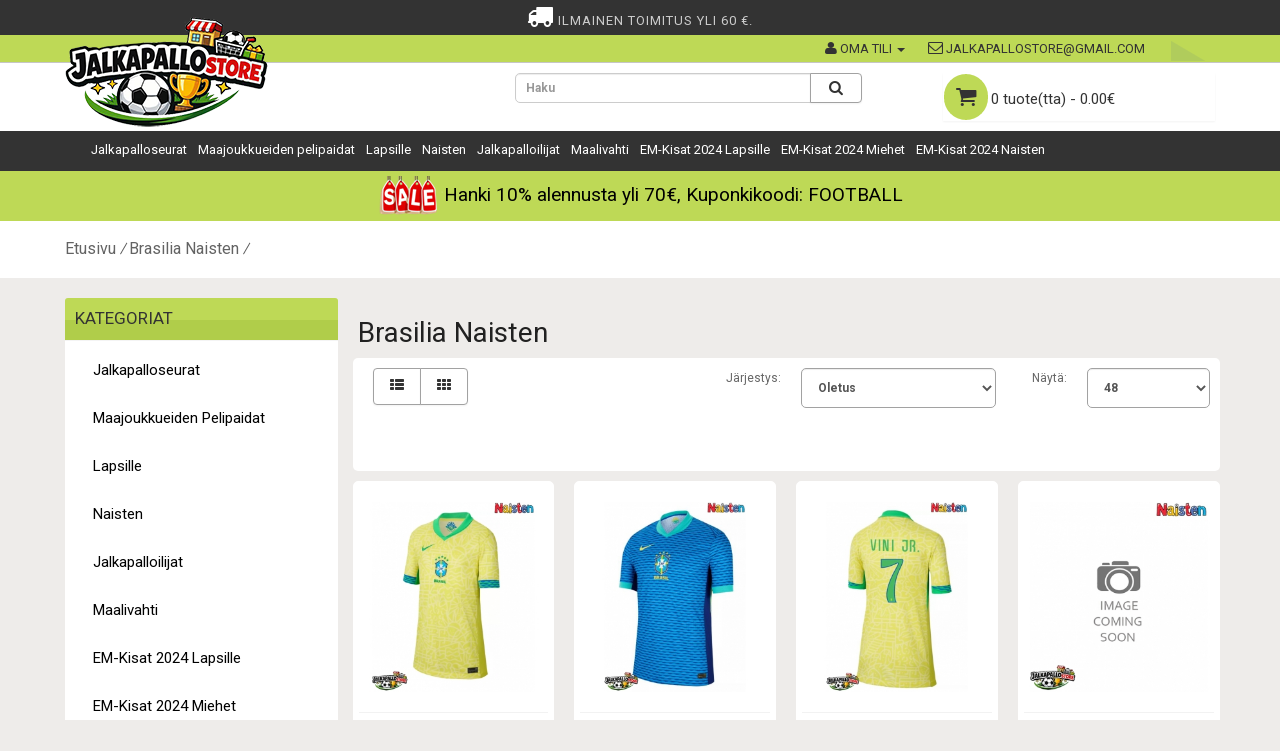

--- FILE ---
content_type: text/html; charset=utf-8
request_url: https://www.jalkapallostore.com/brasilia-naisten-2016
body_size: 12388
content:
<!DOCTYPE html> <!--[if IE]><![endif]--> <!--[if IE 8 ]><html dir="ltr" lang="fi" class="ie8"><![endif]--> <!--[if IE 9 ]><html dir="ltr" lang="fi" class="ie9"><![endif]--> <!--[if (gt IE 9)|!(IE)]><!--> <html dir="ltr" lang="fi"> <!--<![endif]--> <head> <meta charset="UTF-8" /> <meta name="viewport" content="width=device-width, initial-scale=1"> <title>Halvat Brasilia Naisten verkossa, Osta uusi Brasilia Naisten Naisten omia tulostuksen</title> <base href="https://www.jalkapallostore.com/" /> <meta name="description" content="Osta Brasilia Naisten halvalla netistä. Tarjoamme uusia Brasilia Naisten omalla nimellä alhainen hinta ja nopea toimitus. Osta nyt!" /> <meta name="keywords" content= "Osta Brasilia Naisten Pelipaidat ,Halvat Brasilia Naisten jalkapallo pelipaita ,Brasilia Naisten jalkapallo Pelipaidat netistä,Brasilia Naisten jalkapallo pelipaita omalla painatuksella" /> <meta http-equiv="X-UA-Compatible" content="IE=edge"> <meta property="og:title" content="Halvat Brasilia Naisten verkossa, Osta uusi Brasilia Naisten Naisten omia tulostuksen" /> <meta property="og:description" content="Osta Brasilia Naisten halvalla netistä. Tarjoamme uusia Brasilia Naisten omalla nimellä alhainen hinta ja nopea toimitus. Osta nyt!" /><meta property="og:locale" content="fi" /> <meta property="og:type" content="website" /> <meta property="og:image" content="https://www.jalkapallostore.com/image/data/logo.png"> <meta property="og:image:secure_url" content="https://www.jalkapallostore.com/image/data/logo.png"> <meta property="twitter:image" content="https://www.jalkapallostore.com/image/data/logo.png"> <meta property="twitter:image:alt" content="Halvat Brasilia Naisten verkossa, Osta uusi Brasilia Naisten Naisten omia tulostuksen"> <meta property="og:site_name" content="Jalkapallostore.com" /> <meta property="og:url" content="https://www.jalkapallostore.com/brasilia-naisten-2016" /> <link href="https://www.jalkapallostore.com/image/data/ico.png" rel="icon" /> <link href="https://www.jalkapallostore.com/brasilia-naisten-2016" rel="canonical" /> <script src="catalog/view/javascript/jquery/jquery-2.1.1.min.js" type="text/javascript"></script> <link href="catalog/view/javascript/bootstrap/css/bootstrap.min.css" rel="stylesheet" media="screen" /> <script src="catalog/view/javascript/bootstrap/js/bootstrap.min.js" type="text/javascript"></script> <link href="catalog/view/javascript/font-awesome/css/font-awesome.min.css" rel="stylesheet" type="text/css" /> <link href="//fonts.googleapis.com/css?family=Open+Sans:400,400i,300,700" rel="stylesheet" type="text/css" /> <link href="//fonts.googleapis.com/css?family=Roboto:400,600i,100,700" rel="stylesheet" type="text/css" /> <link href="catalog/view/theme/soccer-shoes/stylesheet/stylesheet.css" rel="stylesheet"> <script src="catalog/view/javascript/common.js" type="text/javascript"></script> <meta name="google-site-verification" content="-ln0nl4svthFjO72t5nGHDJpO8SDfWWA3r_YZTjkFkM" /><link href="catalog/view/theme/soccer-shoes/stylesheet/sizechart.css" rel="stylesheet"> </head> <body class="product-category-138"> <nav id="top"> <div id="banner-callout"> <div class="container"> <div class="row"><i class="fa free-shopping"></i>
Ilmainen toimitus yli 60 €.</div></div></div> <div class="container"> <div id="top-links" class="nav pull-right"> <ul class="list-inline"> <li class="dropdown"><a rel="nofollow" href="https://www.jalkapallostore.com/index.php?route=account/account" title="Oma tili" class="dropdown-toggle" data-toggle="dropdown"><i class="fa fa-user"></i> <span class="hidden-xs hidden-sm hidden-md">Oma tili</span> <span class="caret"></span></a> <ul class="dropdown-menu dropdown-menu-right"> <li class="toplink"><a rel="nofollow" href="https://www.jalkapallostore.com/index.php?route=account/register">Register</a></li> <li class="toplink"><a rel="nofollow" href="https://www.jalkapallostore.com/index.php?route=account/login">Kirjaudu sisään</a></li> </ul> </li> <li><a rel="nofollow" href="mailto:jalkapallostore@gmail.com" rel="nofollow"><i class="fa fa-envelope-o"></i> <span class="hidden-xs hidden-sm hidden-md">jalkapallostore@gmail.com</span></a></li> </ul> </div> </div> </nav> <header> <div class="container"> <div class="row"> <div class="col-sm-4"> <div id="logo"> <a href="https://www.jalkapallostore.com/"><img src="https://www.jalkapallostore.com/image/data/logo.png" title="Jalkapallostore.com" alt="Jalkapallostore.com" class="img-responsive" /></a> </div> </div> <div class="col-sm-5"><div id="search" class="input-group"> <input type="text" name="search" value="" placeholder="Haku" class="form-control input-lg input-search" /> <span class="input-group-btn"> <button type="button" class="btn btn-default btn-lg default_search"><i class="fa fa-search fa-searchs"></i></button> </span> </div> </div> <div class="col-sm-3"><!--qcart--> <div class="wc-ui-tooltip cart-tooltip b-right"> <span class="wc-ui-tooltip-close">X</span> <div class="wc-ui-tooltip-content"> <div class="image" id="qcart_img"></div> <span class="title" id="qcart_title"></span> <a href="#" id="qcart_src">view cart</a> </div> </div> <style>

.cart-tooltip.wc-ui-tooltip {
	top: 43px; 
	display: none; 
	right: 0px;
	margin-left: 15px;
	margin-right: 15px;
	padding: 15px 15px 5px 15px;
	border: 1px solid transparent;
	color: #c7c7c7;
	font-size: 12px;
	line-height: 16px;
	background: #333;
	opacity: .98;
	filter: alpha(opactiy=98);
	-ms-filter: "alpha(opacity=98)";
	-moz-opacity: .98;
	-khtml-opacity: .98;
}

.cart-tooltip .wc-ui-tooltip-close {
	font-size: 13px;
    font-weight: bold;
	width: 11px;
	height: 10px;
	right: 5px;
	top: 5px;
	cursor: pointer;
	display: block;
	position: absolute;
	right: 3px;
	top: 3px;
}
.cart-tooltip.wc-ui-tooltip .image {
	width: 100px;
	float: left;
	text-align: center;
	margin-bottom: 10px;
	margin-right: 10px;
	background: #fff;
}
.cart-tooltip.wc-ui-tooltip .image img {
	margin: 10px auto;
	max-width: 75px;
	max-height: 75px;
}
.cart-tooltip.wc-ui-tooltip .title {
	margin-bottom: 10px;
	float: left;
}
.cart-tooltip.wc-ui-tooltip .title strong {
	font-weight: normal;
	color: #fff;
	overflow: hidden;
	text-overflow: ellipsis;
	display: -webkit-box;
	-webkit-line-clamp: 3;
	-webkit-box-orient: vertical;
}

.cart-tooltip.wc-ui-tooltip a {
	display: block;
	color: #d5d5d5;
	border-top: 1px dashed #c7c7c7;
	text-align: center;
	padding: 5px;
	text-transform: uppercase;
	clear: both;
}
.cart-tooltip {
	border: #ccc solid 1px;
	padding: 0;
	margin: -1px 0 0 0;
	max-width: 390px;
	min-width: 111px;
	font-size: 13px;
	color: #565656;
	z-index: 20000;
	-webkit-box-shadow: -1px 4px 7px 1px rgba(0,0,0,0.3);
	-moz-box-shadow: -1px 4px 7px 1px rgba(0,0,0,0.3);
	box-shadow: -1px 4px 7px 1px rgba(0,0,0,0.3);
}
.wc-ui-tooltip {
	background: none repeat scroll 0 0 #fff;
	border: 1px solid #999;
	font-size: 11px;
	padding: 15px;
	position: absolute;
	text-align: left;
	max-width: 350px;
	z-index: 1;
	display: none;
}
</style> <script type="text/javascript">
$(document).ready(function(){
	$(".wc-ui-tooltip-close").on("click",function(){
		$(".wc-ui-tooltip").css("display","none");
	});
});
</script> <!-- qcart --> <div id="cart" class="btn-group btn-block"> <button type="button" data-toggle="dropdown" data-loading-text="Ladataan..." class="btn btn-inverse btn-block btn-lg dropdown-toggle header-cart"><i class="fa fa-shopping-cart fa-shopping-carts"></i> <span id="cart-total">0 tuote(tta) - 0.00€</span></button> <ul class="dropdown-menu pull-right"> <li> <p class="text-center">Tyhj&auml;</p> </li> </ul> </div> </div> </div> </div> </header> <nav id="menu" class="navbar"> <div class="container"> <div class="navbar-header"><span id="category" class="visible-xs">Luokat</span> <button type="button" class="btn btn-navbar navbar-toggle" data-toggle="collapse" data-target=".navbar-ex1-collapse"><i class="fa fa-bars"></i></button> </div> <div class="collapse navbar-collapse navbar-ex1-collapse"> <ul class="nav navbar-nav"> <li class="dropdown"><a href="https://www.jalkapallostore.com/jalkapalloseurat-16-17" class="dropdown-toggle">Jalkapalloseurat</a> <div class="dropdown-menu"> <a href="https://www.jalkapallostore.com/jalkapalloseurat-16-17" class="see-all">Nähdä kaikki Jalkapalloseurat<div class="arrow-right"></div></a> <div class="dropdown-inner"> <ul class="list-unstyled"> <li><a href="https://www.jalkapallostore.com/al-hilal-16-17"><img src="https://www.jalkapallostore.com/image/cache/club/Al-Hilal-30x30.png"/>Al-Hilal</a></li> <li><a href="https://www.jalkapallostore.com/as-roma-16-17"><img src="https://www.jalkapallostore.com/image/cache/data/clubs/As-Roma-30x30.jpg"/>As Roma</a></li> <li><a href="https://www.jalkapallostore.com/athletic-bilbao-16-17"><img src="https://www.jalkapallostore.com/image/cache/data/clubs/Athletic-Bilbao-30x30.jpg"/>Athletic Bilbao</a></li> <li><a href="https://www.jalkapallostore.com/atletico-madrid-16-17"><img src="https://www.jalkapallostore.com/image/cache/data/clubs/Atletico-Madrid-30x30.jpg"/>Atletico Madrid</a></li> <li><a href="https://www.jalkapallostore.com/inter-miami-16-17"><img src="https://www.jalkapallostore.com/image/cache/Club/Inter-Miami-30x30.png"/>Inter Miami</a></li> <li><a href="https://www.jalkapallostore.com/inter-milan-16-17"><img src="https://www.jalkapallostore.com/image/cache/data/clubs/Inter-Milan-30x30.jpg"/>Inter Milan</a></li> <li><a href="https://www.jalkapallostore.com/ssc-napoli-16-17"><img src="https://www.jalkapallostore.com/image/cache/data/clubs/SSC-Napoli-30x30.jpg"/>SSC Napoli</a></li> <li><a href="https://www.jalkapallostore.com/tottenham-hotspurs-16-17"><img src="https://www.jalkapallostore.com/image/cache/data/clubs/Tottenham-Hotspur-30x30.jpg"/>Tottenham Hotspur</a></li> <li><a href="https://www.jalkapallostore.com/west-ham-united-16-17"><img src="https://www.jalkapallostore.com/image/cache/data/clubs/West-Ham-United-30x30.jpg"/>West Ham United</a></li> <li><a href="https://www.jalkapallostore.com/everton"><img src="https://www.jalkapallostore.com/image/cache/data/Everton-30x30.png"/>Everton</a></li> <li><a href="https://www.jalkapallostore.com/real-madrid-16-17"><img src="https://www.jalkapallostore.com/image/cache/data/UEFA/Real-Madrid-30x30.jpg"/>Real Madrid</a></li> </ul> <ul class="list-unstyled"> <li><a href="https://www.jalkapallostore.com/barcelona-16-17"><img src="https://www.jalkapallostore.com/image/cache/data/UEFA/Barcelona-30x30.jpg"/>Barcelona</a></li> <li><a href="https://www.jalkapallostore.com/manchester-united-16-17"><img src="https://www.jalkapallostore.com/image/cache/data/UEFA/Manchester-United-30x30.jpg"/>Manchester United</a></li> <li><a href="https://www.jalkapallostore.com/chelsea-16-17"><img src="https://www.jalkapallostore.com/image/cache/data/UEFA/Chelsea-30x30.jpg"/>Chelsea</a></li> <li><a href="https://www.jalkapallostore.com/arsenal-16-17"><img src="https://www.jalkapallostore.com/image/cache/data/UEFA/Arsenal-30x30.jpg"/>Arsenal</a></li> <li><a href="https://www.jalkapallostore.com/liverpool-16-17"><img src="https://www.jalkapallostore.com/image/cache/data/UEFA/Liverpool-30x30.jpg"/>Liverpool</a></li> <li><a href="https://www.jalkapallostore.com/paris-saint-germain-psg-16-17"><img src="https://www.jalkapallostore.com/image/cache/data/UEFA/Paris-Saint-Germain-PSG-30x30.jpg"/>Paris Saint Germain PSG</a></li> <li><a href="https://www.jalkapallostore.com/juventus-16-17"><img src="https://www.jalkapallostore.com/image/cache/data/UEFA/Juventus-30x30.jpg"/>Juventus</a></li> <li><a href="https://www.jalkapallostore.com/manchester-city-16-17"><img src="https://www.jalkapallostore.com/image/cache/data/UEFA/Manchester-City-30x30.jpg"/>Manchester City</a></li> <li><a href="https://www.jalkapallostore.com/bvb-borussia-dortmund-16-17"><img src="https://www.jalkapallostore.com/image/cache/data/UEFA/BVB-Borussia-Dortmund-30x30.jpg"/>BVB Borussia Dortmund</a></li> <li><a href="https://www.jalkapallostore.com/bayern-munchen-16-17"><img src="https://www.jalkapallostore.com/image/cache/data/UEFA/Bayern-Munich-30x30.jpg"/>Bayern Munich</a></li> <li><a href="https://www.jalkapallostore.com/ac-milan-16-17"><img src="https://www.jalkapallostore.com/image/cache/data/UEFA/AC-Milan-30x30.jpg"/>AC Milan</a></li> </ul> <ul class="list-unstyled"> <li><a href="https://www.jalkapallostore.com/as-monaco"><img src="https://www.jalkapallostore.com/image/cache/data/AS-Monaco-30x30.png"/>AS Monaco</a></li> <li><a href="https://www.jalkapallostore.com/valencia"><img src="https://www.jalkapallostore.com/image/cache/club/Valencia-30x30.png"/>Valencia</a></li> <li><a href="https://www.jalkapallostore.com/ajax"><img src="https://www.jalkapallostore.com/image/cache/club/Ajax-30x30.png"/>Ajax</a></li> <li><a href="https://www.jalkapallostore.com/al-nassr"><img src="https://www.jalkapallostore.com/image/cache/Club/Al-Nassr-30x30.png"/>Al-Nassr</a></li> <li><a href="https://www.jalkapallostore.com/lazio"><img src="https://www.jalkapallostore.com/image/cache/club/Lazio-30x30.png"/>Lazio</a></li> <li><a href="https://www.jalkapallostore.com/psv-eindhoven"><img src="https://www.jalkapallostore.com/image/cache/club/PSV-Eindhoven-30x30.png"/>PSV Eindhoven</a></li> <li><a href="https://www.jalkapallostore.com/feyenoord"><img src="https://www.jalkapallostore.com/image/cache/club/Feyenoord-30x30.png"/>Feyenoord</a></li> <li><a href="https://www.jalkapallostore.com/rb-leipzig"><img src="https://www.jalkapallostore.com/image/cache/club/RB-Leipzig-30x30.png"/>RB Leipzig</a></li> <li><a href="https://www.jalkapallostore.com/atalanta"><img src="https://www.jalkapallostore.com/image/cache/club/Atalanta-30x30.png"/>Atalanta</a></li> <li><a href="https://www.jalkapallostore.com/lille-osc"><img src="https://www.jalkapallostore.com/image/cache/club/Lille-OSC-30x30.png"/>Lille OSC</a></li> <li><a href="https://www.jalkapallostore.com/real-betis"><img src="https://www.jalkapallostore.com/image/cache/club/Real-Betis-30x30.jpg"/>Real Betis</a></li> </ul> <ul class="list-unstyled"> <li><a href="https://www.jalkapallostore.com/aston-villa"><img src="https://www.jalkapallostore.com/image/cache/club/Aston-Villa-30x30.jpg"/>Aston Villa</a></li> <li><a href="https://www.jalkapallostore.com/wolves"><img src="https://www.jalkapallostore.com/image/cache/club/Wolves-30x30.jpg"/>Wolves</a></li> <li><a href="https://www.jalkapallostore.com/newcastle-united"><img src="https://www.jalkapallostore.com/image/cache/club/Newcastle-United-30x30.jpg"/>Newcastle United</a></li> <li><a href="https://www.jalkapallostore.com/celtic"><img src="https://www.jalkapallostore.com/image/cache/club/Celtic-30x30.jpg"/>Celtic</a></li> <li><a href="https://www.jalkapallostore.com/benfica"><img src="https://www.jalkapallostore.com/image/cache/club/Benfica-30x30.jpg"/>Benfica</a></li> <li><a href="https://www.jalkapallostore.com/porto"><img src="https://www.jalkapallostore.com/image/cache/club/Porto-30x30.jpg"/>Porto</a></li> <li><a href="https://www.jalkapallostore.com/sporting-cp"><img src="https://www.jalkapallostore.com/image/cache/club/Sporting-CP-30x30.jpg"/>Sporting CP</a></li> <li><a href="https://www.jalkapallostore.com/brighton"><img src="https://www.jalkapallostore.com/image/cache/club/Brighton-30x30.png"/>Brighton</a></li> <li><a href="https://www.jalkapallostore.com/crystal-palace"><img src="https://www.jalkapallostore.com/image/cache/club/Crystal-Palace-30x30.png"/>Crystal Palace</a></li> <li><a href="https://www.jalkapallostore.com/bayer-leverkusen"><img src="https://www.jalkapallostore.com/image/cache/club/Bayer-Leverkusen-30x30.png"/>Bayer Leverkusen</a></li> <li><a href="https://www.jalkapallostore.com/real-sociedad"><img src="https://www.jalkapallostore.com/image/cache/club/Real-Sociedad-30x30.png"/>Real Sociedad</a></li> </ul> </div> </div> </li> <li class="dropdown"><a href="https://www.jalkapallostore.com/maajoukkueiden-pelipaidat-2016" class="dropdown-toggle">Maajoukkueiden pelipaidat</a> <div class="dropdown-menu"> <a href="https://www.jalkapallostore.com/maajoukkueiden-pelipaidat-2016" class="see-all">Nähdä kaikki Maajoukkueiden pelipaidat<div class="arrow-right"></div></a> <div class="dropdown-inner"> <ul class="list-unstyled"> <li><a href="https://www.jalkapallostore.com/alankomaat-2016"><img src="https://www.jalkapallostore.com/image/cache/data/UEFA/Alankomaat-30x30.jpg"/>Alankomaat</a></li> <li><a href="https://www.jalkapallostore.com/albania-2016"><img src="https://www.jalkapallostore.com/image/cache/data/UEFA/Albania-30x30.jpg"/>Albania</a></li> <li><a href="https://www.jalkapallostore.com/argentiina-2016"><img src="https://www.jalkapallostore.com/image/cache/data/UEFA/Argentiina-30x30.jpg"/>Argentiina</a></li> <li><a href="https://www.jalkapallostore.com/belgia-2016"><img src="https://www.jalkapallostore.com/image/cache/data/UEFA/Belgia-30x30.jpg"/>Belgia</a></li> <li><a href="https://www.jalkapallostore.com/brasilia-2016"><img src="https://www.jalkapallostore.com/image/cache/data/UEFA/Brasilia-30x30.jpg"/>Brasilia</a></li> <li><a href="https://www.jalkapallostore.com/chile-2016"><img src="https://www.jalkapallostore.com/image/cache/data/UEFA/Chile-30x30.jpg"/>Chile</a></li> <li><a href="https://www.jalkapallostore.com/costa-rica-2016"><img src="https://www.jalkapallostore.com/image/cache/data/UEFA/Costa-Rica-30x30.jpg"/>Costa Rica</a></li> <li><a href="https://www.jalkapallostore.com/englanti-2016"><img src="https://www.jalkapallostore.com/image/cache/data/UEFA/Englanti-30x30.jpg"/>Englanti</a></li> <li><a href="https://www.jalkapallostore.com/espanja-2016"><img src="https://www.jalkapallostore.com/image/cache/data/UEFA/Espanja-30x30.jpg"/>Espanja</a></li> </ul> <ul class="list-unstyled"> <li><a href="https://www.jalkapallostore.com/irlanti-2016"><img src="https://www.jalkapallostore.com/image/cache/data/UEFA/Irlanti-30x30.jpg"/>Irlanti</a></li> <li><a href="https://www.jalkapallostore.com/islanti-2016"><img src="https://www.jalkapallostore.com/image/cache/data/UEFA/Islanti-30x30.jpg"/>Islanti</a></li> <li><a href="https://www.jalkapallostore.com/italia-2016"><img src="https://www.jalkapallostore.com/image/cache/data/UEFA/Italia-30x30.jpg"/>Italia</a></li> <li><a href="https://www.jalkapallostore.com/kolumbia-2016"><img src="https://www.jalkapallostore.com/image/cache/data/UEFA/Kolumbia-30x30.jpg"/>Kolumbia</a></li> <li><a href="https://www.jalkapallostore.com/kreikka-2016"><img src="https://www.jalkapallostore.com/image/cache/data/UEFA/Kreikka-30x30.jpg"/>Kreikka</a></li> <li><a href="https://www.jalkapallostore.com/kroatia-2016"><img src="https://www.jalkapallostore.com/image/cache/data/UEFA/Kroatia-30x30.jpg"/>Kroatia</a></li> <li><a href="https://www.jalkapallostore.com/meksiko-2016"><img src="https://www.jalkapallostore.com/image/cache/data/UEFA/Meksiko-30x30.jpg"/>Meksiko</a></li> <li><a href="https://www.jalkapallostore.com/norja-2016"><img src="https://www.jalkapallostore.com/image/cache/data/UEFA/Norja-30x30.jpg"/>Norja</a></li> <li><a href="https://www.jalkapallostore.com/northern-irlanti-2016"><img src="https://www.jalkapallostore.com/image/cache/data/UEFA/Northern-Irlanti-30x30.jpg"/>Northern Irlanti</a></li> </ul> <ul class="list-unstyled"> <li><a href="https://www.jalkapallostore.com/portugali-2016"><img src="https://www.jalkapallostore.com/image/cache/data/UEFA/Portugali-30x30.jpg"/>Portugali</a></li> <li><a href="https://www.jalkapallostore.com/puola-2016"><img src="https://www.jalkapallostore.com/image/cache/data/UEFA/Puola-30x30.jpg"/>Puola</a></li> <li><a href="https://www.jalkapallostore.com/ranska-2016"><img src="https://www.jalkapallostore.com/image/cache/data/UEFA/Ranska-30x30.jpg"/>Ranska</a></li> <li><a href="https://www.jalkapallostore.com/romania-2016"><img src="https://www.jalkapallostore.com/image/cache/data/UEFA/Romania-30x30.jpg"/>Romania</a></li> <li><a href="https://www.jalkapallostore.com/ruotsi-2016"><img src="https://www.jalkapallostore.com/image/cache/data/UEFA/Ruotsi-30x30.jpg"/>Ruotsi</a></li> <li><a href="https://www.jalkapallostore.com/saksa-2016"><img src="https://www.jalkapallostore.com/image/cache/data/UEFA/Saksa-30x30.jpg"/>Saksa</a></li> <li><a href="https://www.jalkapallostore.com/skotlanti-2016"><img src="https://www.jalkapallostore.com/image/cache/data/UEFA/Skotlanti-30x30.jpg"/>Skotlanti</a></li> <li><a href="https://www.jalkapallostore.com/slovakia-2016"><img src="https://www.jalkapallostore.com/image/cache/data/UEFA/Slovakia-30x30.jpg"/>Slovakia</a></li> <li><a href="https://www.jalkapallostore.com/slovenia-2016"><img src="https://www.jalkapallostore.com/image/cache/data/UEFA/Slovenia-30x30.jpg"/>Slovenia</a></li> </ul> <ul class="list-unstyled"> <li><a href="https://www.jalkapallostore.com/sveitsi-2016"><img src="https://www.jalkapallostore.com/image/cache/data/UEFA/Sveitsi-30x30.jpg"/>Sveitsi</a></li> <li><a href="https://www.jalkapallostore.com/tanska-2016"><img src="https://www.jalkapallostore.com/image/cache/data/UEFA/Tanska-30x30.jpg"/>Tanska</a></li> <li><a href="https://www.jalkapallostore.com/czech-2016"><img src="https://www.jalkapallostore.com/image/cache/data/UEFA/Tšekin-Tasavalta-30x30.jpg"/>Tšekin Tasavalta</a></li> <li><a href="https://www.jalkapallostore.com/turkki-2016"><img src="https://www.jalkapallostore.com/image/cache/data/UEFA/Turkkiye-30x30.jpg"/>Turkkiye</a></li> <li><a href="https://www.jalkapallostore.com/ukraina-2016"><img src="https://www.jalkapallostore.com/image/cache/data/UEFA/Ukraina-30x30.jpg"/>Ukraina</a></li> <li><a href="https://www.jalkapallostore.com/uruguay-2016"><img src="https://www.jalkapallostore.com/image/cache/data/UEFA/Uruguay-30x30.jpg"/>Uruguay</a></li> <li><a href="https://www.jalkapallostore.com/venaja-2016"><img src="https://www.jalkapallostore.com/image/cache/data/UEFA/Venäjä-30x30.jpg"/>Venäjä</a></li> <li><a href="https://www.jalkapallostore.com/wales-2016"><img src="https://www.jalkapallostore.com/image/cache/data/UEFA/Wales-30x30.jpg"/>Wales</a></li> <li><a href="https://www.jalkapallostore.com/yhdysvallat-2016"><img src="https://www.jalkapallostore.com/image/cache/data/UEFA/Yhdysvallat-30x30.jpg"/>Yhdysvallat</a></li> </ul> </div> </div> </li> <li class="dropdown"><a href="https://www.jalkapallostore.com/lapsille-16-17" class="dropdown-toggle">Lapsille</a> <div class="dropdown-menu"> <a href="https://www.jalkapallostore.com/lapsille-16-17" class="see-all">Nähdä kaikki Lapsille<div class="arrow-right"></div></a> <div class="dropdown-inner"> <ul class="list-unstyled"> <li><a href="https://www.jalkapallostore.com/ac-milan-lapsille-2016-17"><img src="https://www.jalkapallostore.com/image/cache/data/clubs/AC-Milan-Lapsille-30x30.jpg"/>AC Milan Lapsille</a></li> <li><a href="https://www.jalkapallostore.com/alankomaat-lapsille-2016"><img src="https://www.jalkapallostore.com/image/cache/data/UEFA/Alankomaat-Lapsille-30x30.jpg"/>Alankomaat Lapsille</a></li> <li><a href="https://www.jalkapallostore.com/argentiina-lapsille-2016"><img src="https://www.jalkapallostore.com/image/cache/data/UEFA/Argentiina-Lapsille-30x30.jpg"/>Argentiina Lapsille</a></li> <li><a href="https://www.jalkapallostore.com/arsenal-lapsille-2016-17"><img src="https://www.jalkapallostore.com/image/cache/data/clubs/Arsenal-Lapsille-30x30.jpg"/>Arsenal Lapsille</a></li> <li><a href="https://www.jalkapallostore.com/as-roma-kids"><img src="https://www.jalkapallostore.com/image/cache/data/As-Roma-Lapsille-30x30.png"/>As Roma Lapsille</a></li> <li><a href="https://www.jalkapallostore.com/athletic-bilbao-kids"><img src="https://www.jalkapallostore.com/image/cache/data/Athletic-Bilbao-Lapsille-30x30.png"/>Athletic Bilbao Lapsille</a></li> <li><a href="https://www.jalkapallostore.com/atletico-madrid-kids"><img src="https://www.jalkapallostore.com/image/cache/data/Atletico-Madrid-Lapsille-30x30.png"/>Atletico Madrid Lapsille</a></li> <li><a href="https://www.jalkapallostore.com/barcelona-lapsille-2016-17"><img src="https://www.jalkapallostore.com/image/cache/data/clubs/Barcelona-Lapsille-30x30.jpg"/>Barcelona Lapsille</a></li> <li><a href="https://www.jalkapallostore.com/bayern-munchen-lapsille-2016-17"><img src="https://www.jalkapallostore.com/image/cache/data/clubs/Bayern-Munich-Lapsille-30x30.jpg"/>Bayern Munich Lapsille</a></li> <li><a href="https://www.jalkapallostore.com/belgia-lapsille-2016"><img src="https://www.jalkapallostore.com/image/cache/data/UEFA/Belgia-Lapsille-30x30.jpg"/>Belgia Lapsille</a></li> <li><a href="https://www.jalkapallostore.com/brasilia-lapsille-2016"><img src="https://www.jalkapallostore.com/image/cache/data/UEFA/Brasilia-Lapsille-30x30.jpg"/>Brasilia Lapsille</a></li> <li><a href="https://www.jalkapallostore.com/bvb-bovenaja-dortmund-lapsille-2016-17"><img src="https://www.jalkapallostore.com/image/cache/data/clubs/BVB-Borussia-Dortmund-Lapsille-30x30.jpg"/>BVB Borussia Dortmund Lapsille</a></li> </ul> <ul class="list-unstyled"> <li><a href="https://www.jalkapallostore.com/chelsea-lapsille-2016-17"><img src="https://www.jalkapallostore.com/image/cache/data/clubs/Chelsea-Lapsille-30x30.jpg"/>Chelsea Lapsille</a></li> <li><a href="https://www.jalkapallostore.com/chile-lapsille-2016"><img src="https://www.jalkapallostore.com/image/cache/data/UEFA/Chile-Lapsille-30x30.jpg"/>Chile Lapsille</a></li> <li><a href="https://www.jalkapallostore.com/englanti-lapsille-2016"><img src="https://www.jalkapallostore.com/image/cache/data/UEFA/Englanti-Lapsille-30x30.jpg"/>Englanti Lapsille</a></li> <li><a href="https://www.jalkapallostore.com/espanja-lapsille-2016"><img src="https://www.jalkapallostore.com/image/cache/data/UEFA/Espanja-Lapsille-30x30.jpg"/>Espanja Lapsille</a></li> <li><a href="https://www.jalkapallostore.com/inter-milan-kids"><img src="https://www.jalkapallostore.com/image/cache/data/Inter-Milan-Lapsille-30x30.png"/>Inter Milan Lapsille</a></li> <li><a href="https://www.jalkapallostore.com/islanti-kids"><img src="https://www.jalkapallostore.com/image/cache/data/Islanti-Lapsille-30x30.png"/>Islanti Lapsille</a></li> <li><a href="https://www.jalkapallostore.com/italia-lapsille-2016"><img src="https://www.jalkapallostore.com/image/cache/data/UEFA/Italia-Lapsille-30x30.jpg"/>Italia Lapsille</a></li> <li><a href="https://www.jalkapallostore.com/juventus-lapsille-2016-17"><img src="https://www.jalkapallostore.com/image/cache/data/clubs/Juventus-Lapsille-30x30.jpg"/>Juventus Lapsille</a></li> <li><a href="https://www.jalkapallostore.com/kolumbia-lapsille-2016"><img src="https://www.jalkapallostore.com/image/cache/data/UEFA/Kolumbia-Lapsille-30x30.jpg"/>Kolumbia Lapsille</a></li> <li><a href="https://www.jalkapallostore.com/kroatia-kids"><img src="https://www.jalkapallostore.com/image/cache/data/Kroatia-Lapsille-30x30.png"/>Kroatia Lapsille</a></li> <li><a href="https://www.jalkapallostore.com/liverpool-lapsille-2016-17"><img src="https://www.jalkapallostore.com/image/cache/data/clubs/Liverpool-Lapsille-30x30.jpg"/>Liverpool Lapsille</a></li> <li><a href="https://www.jalkapallostore.com/manchester-city-lapsille-2016-17"><img src="https://www.jalkapallostore.com/image/cache/data/clubs/Manchester-City-Lapsille-30x30.jpg"/>Manchester City Lapsille</a></li> </ul> <ul class="list-unstyled"> <li><a href="https://www.jalkapallostore.com/manchester-united-lapsille-2016-17"><img src="https://www.jalkapallostore.com/image/cache/data/clubs/Manchester-United-Lapsille-30x30.jpg"/>Manchester United Lapsille</a></li> <li><a href="https://www.jalkapallostore.com/meksiko-lapsille-2016"><img src="https://www.jalkapallostore.com/image/cache/data/UEFA/Meksiko-Lapsille-30x30.jpg"/>Meksiko Lapsille</a></li> <li><a href="https://www.jalkapallostore.com/paris-saint-germain-psg-lapsille-2016-17"><img src="https://www.jalkapallostore.com/image/cache/data/clubs/Paris-Saint-Germain-PSG-Lapsille-30x30.jpg"/>Paris Saint Germain PSG Lapsille</a></li> <li><a href="https://www.jalkapallostore.com/portugali-lapsille-2016"><img src="https://www.jalkapallostore.com/image/cache/data/UEFA/Portugali-Lapsille-30x30.jpg"/>Portugali Lapsille</a></li> <li><a href="https://www.jalkapallostore.com/ranska-lapsille-2016"><img src="https://www.jalkapallostore.com/image/cache/data/UEFA/Ranska-Lapsille-30x30.jpg"/>Ranska Lapsille</a></li> <li><a href="https://www.jalkapallostore.com/real-madrid-lapsille-2016-17"><img src="https://www.jalkapallostore.com/image/cache/data/clubs/Real-Madrid-Lapsille-30x30.jpg"/>Real Madrid Lapsille</a></li> <li><a href="https://www.jalkapallostore.com/ruotsi-lapsille-2016"><img src="https://www.jalkapallostore.com/image/cache/data/UEFA/Ruotsi-Lapsille-30x30.jpg"/>Ruotsi Lapsille</a></li> <li><a href="https://www.jalkapallostore.com/saksa-lapsille-2016"><img src="https://www.jalkapallostore.com/image/cache/data/UEFA/Saksa-Lapsille-30x30.jpg"/>Saksa Lapsille</a></li> <li><a href="https://www.jalkapallostore.com/tottenham-hotspur-kids"><img src="https://www.jalkapallostore.com/image/cache/data/Tottenham-Hotspur-Lapsille-30x30.png"/>Tottenham Hotspur Lapsille</a></li> <li><a href="https://www.jalkapallostore.com/venaja-lapsille-2016"><img src="https://www.jalkapallostore.com/image/cache/data/UEFA/Venäjä-Lapsille-30x30.jpg"/>Venäjä Lapsille</a></li> <li><a href="https://www.jalkapallostore.com/yhdysvallat-lapsille-2016"><img src="https://www.jalkapallostore.com/image/cache/data/UEFA/Yhdysvallat-Lapsille-30x30.jpg"/>Yhdysvallat Lapsille</a></li> <li><a href="https://www.jalkapallostore.com/ajax-lapsille"><img src="https://www.jalkapallostore.com/image/cache/club/Ajax-Lapsille-30x30.png"/>Ajax Lapsille</a></li> </ul> <ul class="list-unstyled"> <li><a href="https://www.jalkapallostore.com/al-hilal-lapsille"><img src="https://www.jalkapallostore.com/image/cache/club/Al-Hilal-Lapsille-30x30.png"/>Al-Hilal Lapsille</a></li> <li><a href="https://www.jalkapallostore.com/al-nassr-lapsille"><img src="https://www.jalkapallostore.com/image/cache/Club/Al-Nassr-Lapsille-30x30.png"/>Al-Nassr Lapsille</a></li> <li><a href="https://www.jalkapallostore.com/aston-villa-lapsille"><img src="https://www.jalkapallostore.com/image/cache/club/Aston-Villa-Lapsille-30x30.jpg"/>Aston Villa Lapsille</a></li> <li><a href="https://www.jalkapallostore.com/benfica-lapsille"><img src="https://www.jalkapallostore.com/image/cache/club/Benfica-Lapsille-30x30.jpg"/>Benfica Lapsille</a></li> <li><a href="https://www.jalkapallostore.com/celtic-lapsille"><img src="https://www.jalkapallostore.com/image/cache/club/Celtic-Lapsille-30x30.jpg"/>Celtic Lapsille</a></li> <li><a href="https://www.jalkapallostore.com/everton-lapsille"><img src="https://www.jalkapallostore.com/image/cache/club/Everton-Lapsille-30x30.png"/>Everton Lapsille</a></li> <li><a href="https://www.jalkapallostore.com/inter-miami-lapsille"><img src="https://www.jalkapallostore.com/image/cache/Club/Inter-Miami-Lapsille-30x30.png"/>Inter Miami Lapsille</a></li> <li><a href="https://www.jalkapallostore.com/newcastle-united-lapsille"><img src="https://www.jalkapallostore.com/image/cache/club/Newcastle-United-Lapsille-30x30.jpg"/>Newcastle United Lapsille</a></li> <li><a href="https://www.jalkapallostore.com/porto-lapsille"><img src="https://www.jalkapallostore.com/image/cache/club/Porto-Lapsille-30x30.jpg"/>Porto Lapsille</a></li> <li><a href="https://www.jalkapallostore.com/real-betis-lapsille"><img src="https://www.jalkapallostore.com/image/cache/club/Real-Betis-Lapsille-30x30.jpg"/>Real Betis Lapsille</a></li> <li><a href="https://www.jalkapallostore.com/sporting-cp-lapsille"><img src="https://www.jalkapallostore.com/image/cache/club/Sporting-CP-Lapsille-30x30.jpg"/>Sporting CP Lapsille</a></li> <li><a href="https://www.jalkapallostore.com/wolves-lapsille"><img src="https://www.jalkapallostore.com/image/cache/club/Wolves-Lapsille-30x30.jpg"/>Wolves Lapsille</a></li> </ul> </div> </div> </li> <li class="dropdown"><a href="https://www.jalkapallostore.com/naisten-16-17" class="dropdown-toggle">Naisten</a> <div class="dropdown-menu"> <a href="https://www.jalkapallostore.com/naisten-16-17" class="see-all">Nähdä kaikki Naisten<div class="arrow-right"></div></a> <div class="dropdown-inner"> <ul class="list-unstyled"> <li><a href="https://www.jalkapallostore.com/ac-milan-naisten-2016-17"><img src="https://www.jalkapallostore.com/image/cache/data/clubs/AC-Milan-Naisten-30x30.jpg"/>AC Milan Naisten</a></li> <li><a href="https://www.jalkapallostore.com/alankomaat-naisten-2016"><img src="https://www.jalkapallostore.com/image/cache/data/UEFA/Alankomaat-Naisten-30x30.jpg"/>Alankomaat Naisten</a></li> <li><a href="https://www.jalkapallostore.com/argentiina-naisten-2016"><img src="https://www.jalkapallostore.com/image/cache/data/UEFA/Argentiina-Naisten-30x30.jpg"/>Argentiina Naisten</a></li> <li><a href="https://www.jalkapallostore.com/arsenal-naisten-2016-17"><img src="https://www.jalkapallostore.com/image/cache/data/clubs/Arsenal-Naisten-30x30.jpg"/>Arsenal Naisten</a></li> <li><a href="https://www.jalkapallostore.com/atletico-madrid-womens"><img src="https://www.jalkapallostore.com/image/cache/data/Atletico-Madrid-Naisten-30x30.png"/>Atletico Madrid Naisten</a></li> <li><a href="https://www.jalkapallostore.com/barcelona-naisten-2016-17"><img src="https://www.jalkapallostore.com/image/cache/data/clubs/Barcelona-Naisten-30x30.jpg"/>Barcelona Naisten</a></li> <li><a href="https://www.jalkapallostore.com/bayern-munchen-naisten-2016-17"><img src="https://www.jalkapallostore.com/image/cache/data/clubs/Bayern-Munich-Naisten-30x30.jpg"/>Bayern Munich Naisten</a></li> <li><a href="https://www.jalkapallostore.com/belgia-naisten-2016-17"><img src="https://www.jalkapallostore.com/image/cache/data/clubs/Belgia-Naisten-30x30.jpg"/>Belgia Naisten</a></li> <li><a href="https://www.jalkapallostore.com/brasilia-naisten-2016"><img src="https://www.jalkapallostore.com/image/cache/data/UEFA/Brasilia-Naisten-30x30.jpg"/>Brasilia Naisten</a></li> <li><a href="https://www.jalkapallostore.com/bvb-bovenaja-dortmund-naisten-2016-17"><img src="https://www.jalkapallostore.com/image/cache/data/clubs/BVB-Borussia-Dortmund-Naisten-30x30.jpg"/>BVB Borussia Dortmund Naisten</a></li> </ul> <ul class="list-unstyled"> <li><a href="https://www.jalkapallostore.com/chelsea-naisten-2016-17"><img src="https://www.jalkapallostore.com/image/cache/data/clubs/Chelsea-Naisten-30x30.jpg"/>Chelsea Naisten</a></li> <li><a href="https://www.jalkapallostore.com/englanti-naisten-2016"><img src="https://www.jalkapallostore.com/image/cache/data/UEFA/Englanti-Naisten-30x30.jpg"/>Englanti Naisten</a></li> <li><a href="https://www.jalkapallostore.com/espanja-naisten-2016"><img src="https://www.jalkapallostore.com/image/cache/data/UEFA/Espanja-Naisten-30x30.jpg"/>Espanja Naisten</a></li> <li><a href="https://www.jalkapallostore.com/italia-naisten-2016"><img src="https://www.jalkapallostore.com/image/cache/data/UEFA/Italia-Naisten-30x30.jpg"/>Italia Naisten</a></li> <li><a href="https://www.jalkapallostore.com/juventus-naisten-2016-17"><img src="https://www.jalkapallostore.com/image/cache/data/clubs/Juventus-Naisten-30x30.jpg"/>Juventus Naisten</a></li> <li><a href="https://www.jalkapallostore.com/kolumbia-naisten-2016"><img src="https://www.jalkapallostore.com/image/cache/data/UEFA/Kolumbia-Naisten-30x30.jpg"/>Kolumbia Naisten</a></li> <li><a href="https://www.jalkapallostore.com/liverpool-naisten-2016-17"><img src="https://www.jalkapallostore.com/image/cache/data/clubs/Liverpool-Naisten-30x30.jpg"/>Liverpool Naisten</a></li> <li><a href="https://www.jalkapallostore.com/manchester-city-naisten-2016-17"><img src="https://www.jalkapallostore.com/image/cache/data/clubs/Manchester-City-Naisten-30x30.jpg"/>Manchester City Naisten</a></li> <li><a href="https://www.jalkapallostore.com/manchester-united-naisten-2016-17"><img src="https://www.jalkapallostore.com/image/cache/data/clubs/Manchester-United-Naisten-30x30.jpg"/>Manchester United Naisten</a></li> <li><a href="https://www.jalkapallostore.com/paris-saint-germain-psg-naisten-2016-17"><img src="https://www.jalkapallostore.com/image/cache/data/clubs/Paris-Saint-Germain-PSG-Naisten-30x30.jpg"/>Paris Saint Germain PSG Naisten</a></li> </ul> <ul class="list-unstyled"> <li><a href="https://www.jalkapallostore.com/portugali-naisten-2016"><img src="https://www.jalkapallostore.com/image/cache/data/UEFA/Portugali-Naisten-30x30.jpg"/>Portugali Naisten</a></li> <li><a href="https://www.jalkapallostore.com/ranska-naisten-2016"><img src="https://www.jalkapallostore.com/image/cache/data/UEFA/Ranska-Naisten-30x30.jpg"/>Ranska Naisten</a></li> <li><a href="https://www.jalkapallostore.com/real-madrid-naisten-2016-17"><img src="https://www.jalkapallostore.com/image/cache/data/clubs/Real-Madrid-Naisten-30x30.jpg"/>Real Madrid Naisten</a></li> <li><a href="https://www.jalkapallostore.com/ruotsi-naisten-2016-17"><img src="https://www.jalkapallostore.com/image/cache/data/clubs/Ruotsi-Naisten-30x30.jpg"/>Ruotsi Naisten</a></li> <li><a href="https://www.jalkapallostore.com/saksa-naisten-2016"><img src="https://www.jalkapallostore.com/image/cache/data/UEFA/Saksa-Naisten-30x30.jpg"/>Saksa Naisten</a></li> <li><a href="https://www.jalkapallostore.com/tottenham-hotspurs-naisten-2016-17"><img src="https://www.jalkapallostore.com/image/cache/data/clubs/Tottenham-Hotspurs-Naisten-30x30.jpg"/>Tottenham Hotspurs Naisten</a></li> <li><a href="https://www.jalkapallostore.com/venaja-womens"><img src="https://www.jalkapallostore.com/image/cache/data/Venäjä-Naisten-30x30.png"/>Venäjä Naisten</a></li> <li><a href="https://www.jalkapallostore.com/yhdysvallat-naisten-2016"><img src="https://www.jalkapallostore.com/image/cache/data/UEFA/Yhdysvallat-Naisten-30x30.jpg"/>Yhdysvallat Naisten</a></li> <li><a href="https://www.jalkapallostore.com/as-roma-naisten"><img src="https://www.jalkapallostore.com/image/cache/club/AS-Roma-Naisten-30x30.png"/>AS Roma Naisten</a></li> <li><a href="https://www.jalkapallostore.com/inter-milan-naisten"><img src="https://www.jalkapallostore.com/image/cache/club/Inter-Milan-Naisten-30x30.png"/>Inter Milan Naisten</a></li> </ul> <ul class="list-unstyled"> <li><a href="https://www.jalkapallostore.com/ajax-naisten"><img src="https://www.jalkapallostore.com/image/cache/club/Ajax-Naisten-30x30.png"/>Ajax Naisten</a></li> <li><a href="https://www.jalkapallostore.com/al-hilal-naisten"><img src="https://www.jalkapallostore.com/image/cache/club/Al-Hilal-Naisten-30x30.png"/>Al-Hilal Naisten</a></li> <li><a href="https://www.jalkapallostore.com/al-nassr-naisten"><img src="https://www.jalkapallostore.com/image/cache/Club/Al-Nassr-Naisten-30x30.png"/>Al-Nassr Naisten</a></li> <li><a href="https://www.jalkapallostore.com/everton-naisten"><img src="https://www.jalkapallostore.com/image/cache/club/Everton-Naisten-30x30.png"/>Everton Naisten</a></li> <li><a href="https://www.jalkapallostore.com/inter-miami-naisten"><img src="https://www.jalkapallostore.com/image/cache/Club/Inter-Miami-Naisten-30x30.png"/>Inter Miami Naisten</a></li> <li><a href="https://www.jalkapallostore.com/chile-naisten"><img src="https://www.jalkapallostore.com/image/cache/nations/Chile-Naisten-30x30.png"/>Chile Naisten</a></li> <li><a href="https://www.jalkapallostore.com/islanti-naisten"><img src="https://www.jalkapallostore.com/image/cache/nations/Islanti-Naisten-30x30.png"/>Islanti Naisten</a></li> <li><a href="https://www.jalkapallostore.com/kroatia-naisten"><img src="https://www.jalkapallostore.com/image/cache/nations/Kroatia-Naisten-30x30.png"/>Kroatia Naisten</a></li> <li><a href="https://www.jalkapallostore.com/meksiko-naisten"><img src="https://www.jalkapallostore.com/image/cache/nations/Meksiko-Naisten-30x30.png"/>Meksiko Naisten</a></li> <li><a href="https://www.jalkapallostore.com/uruguay-naisten"><img src="https://www.jalkapallostore.com/image/cache/nations/Uruguay-Naisten-30x30.png"/>Uruguay Naisten</a></li> </ul> </div> </div> </li> <li class="dropdown"><a href="https://www.jalkapallostore.com/pelaajat-16-17" class="dropdown-toggle">Jalkapalloilijat</a> <div class="dropdown-menu"> <a href="https://www.jalkapallostore.com/pelaajat-16-17" class="see-all">Nähdä kaikki Jalkapalloilijat<div class="arrow-right"></div></a> <div class="dropdown-inner"> <ul class="list-unstyled"> <li><a href="https://www.jalkapallostore.com/mohamed-salah"><img src="https://www.jalkapallostore.com/image/cache/Footballers/Mohamed-Salah-30x30.jpg"/>Mohamed Salah</a></li> <li><a href="https://www.jalkapallostore.com/cristiano-ronaldo-16-17"><img src="https://www.jalkapallostore.com/image/cache/data/clubs/Cristiano-Ronaldo-30x30.jpg"/>Cristiano Ronaldo</a></li> <li><a href="https://www.jalkapallostore.com/desire-doue-16-17"><img src="https://www.jalkapallostore.com/image/cache/Footballers/Desire-Doue-30x30.jpg"/>Desire Doue</a></li> <li><a href="https://www.jalkapallostore.com/harry-kane-16-17"><img src="https://www.jalkapallostore.com/image/cache/data/clubs/Harry-Kane-30x30.jpg"/>Harry Kane</a></li> <li><a href="https://www.jalkapallostore.com/kevin-de-bruyne-16-17"><img src="https://www.jalkapallostore.com/image/cache/data/clubs/Kevin-De-Bruyne-30x30.jpg"/>Kevin De Bruyne</a></li> <li><a href="https://www.jalkapallostore.com/lionel-messi-16-17"><img src="https://www.jalkapallostore.com/image/cache/data/clubs/Lionel-Messi-30x30.jpg"/>Lionel Messi</a></li> <li><a href="https://www.jalkapallostore.com/paul-pogba-16-17"><img src="https://www.jalkapallostore.com/image/cache/data/clubs/Paul-Pogba-30x30.jpg"/>Paul Pogba</a></li> <li><a href="https://www.jalkapallostore.com/raheem-sterling-16-17"><img src="https://www.jalkapallostore.com/image/cache/data/clubs/Raheem-Sterling-30x30.jpg"/>Raheem Sterling</a></li> <li><a href="https://www.jalkapallostore.com/robert-lewandowski-16-17"><img src="https://www.jalkapallostore.com/image/cache/data/clubs/Robert-Lewandowski-30x30.jpg"/>Robert Lewandowski</a></li> <li><a href="https://www.jalkapallostore.com/thiago-silva-16-17"><img src="https://www.jalkapallostore.com/image/cache/data/clubs/Thiago-Silva-30x30.jpg"/>Thiago Silva</a></li> <li><a href="https://www.jalkapallostore.com/paulo-dybala"><img src="https://www.jalkapallostore.com/image/cache/data/Paulo-Dybala-30x30.jpg"/>Paulo Dybala</a></li> <li><a href="https://www.jalkapallostore.com/luka-modric"><img src="https://www.jalkapallostore.com/image/cache/Footballers/Luka-Modric-30x30.jpg"/>Luka Modric</a></li> <li><a href="https://www.jalkapallostore.com/alexander-isak"><img src="https://www.jalkapallostore.com/image/cache/Footballers/Alexander-Isak-30x30.jpg"/>Alexander Isak</a></li> <li><a href="https://www.jalkapallostore.com/bukayo-saka"><img src="https://www.jalkapallostore.com/image/cache/Footballers/Bukayo-Saka-30x30.jpg"/>Bukayo Saka</a></li> <li><a href="https://www.jalkapallostore.com/dominik-szoboszlai"><img src="https://www.jalkapallostore.com/image/cache/Footballers/Dominik-Szoboszlai-30x30.jpg"/>Dominik Szoboszlai</a></li> <li><a href="https://www.jalkapallostore.com/florian-wirtz"><img src="https://www.jalkapallostore.com/image/cache/Footballers/Florian-Wirtz-30x30.jpg"/>Florian Wirtz</a></li> <li><a href="https://www.jalkapallostore.com/gabriel-martinelli"><img src="https://www.jalkapallostore.com/image/cache/Footballers/Gabriel-Martinelli-30x30.jpg"/>Gabriel Martinelli</a></li> <li><a href="https://www.jalkapallostore.com/jamal-musiala"><img src="https://www.jalkapallostore.com/image/cache/Footballers/Jamal-Musiala-30x30.jpg"/>Jamal Musiala</a></li> <li><a href="https://www.jalkapallostore.com/lamine-yamal"><img src="https://www.jalkapallostore.com/image/cache/Footballers/Lamine-Yamal-30x30.jpg"/>Lamine Yamal</a></li> <li><a href="https://www.jalkapallostore.com/nico-williams"><img src="https://www.jalkapallostore.com/image/cache/Footballers/Nico-Williams-30x30.jpg"/>Nico Williams</a></li> </ul> <ul class="list-unstyled"> <li><a href="https://www.jalkapallostore.com/paez-gavi"><img src="https://www.jalkapallostore.com/image/cache/Footballers/Paez-Gavi-30x30.jpg"/>Paez Gavi</a></li> <li><a href="https://www.jalkapallostore.com/rodrygo-goes"><img src="https://www.jalkapallostore.com/image/cache/Footballers/Rodrygo-Goes-30x30.jpg"/>Rodrygo Goes</a></li> <li><a href="https://www.jalkapallostore.com/eduardo-camavinga"><img src="https://www.jalkapallostore.com/image/cache/Footballers/Eduardo-Camavinga-30x30.jpg"/>Eduardo Camavinga</a></li> <li><a href="https://www.jalkapallostore.com/julian-alvarez"><img src="https://www.jalkapallostore.com/image/cache/Footballers/Julian-Alvarez-30x30.jpg"/>Julian Alvarez</a></li> <li><a href="https://www.jalkapallostore.com/marcus-rashford"><img src="https://www.jalkapallostore.com/image/cache/Footballers/Marcus-Rashford-30x30.jpg"/>Marcus Rashford</a></li> <li><a href="https://www.jalkapallostore.com/william-saliba"><img src="https://www.jalkapallostore.com/image/cache/Footballers/William-Saliba-30x30.jpg"/>William Saliba</a></li> <li><a href="https://www.jalkapallostore.com/xavi-simons"><img src="https://www.jalkapallostore.com/image/cache/Footballers/Xavi-Simons-30x30.jpg"/>Xavi Simons</a></li> <li><a href="https://www.jalkapallostore.com/alexis-mac-allister"><img src="https://www.jalkapallostore.com/image/cache/Footballers/Alexis-Mac-Allister-30x30.jpg"/>Alexis Mac Allister</a></li> <li><a href="https://www.jalkapallostore.com/alexander-arnold"><img src="https://www.jalkapallostore.com/image/cache/Footballers/Alexander-Arnold-30x30.jpg"/>Alexander-Arnold</a></li> <li><a href="https://www.jalkapallostore.com/bernardo-silva"><img src="https://www.jalkapallostore.com/image/cache/Footballers/Bernardo-Silva-30x30.jpg"/>Bernardo Silva</a></li> <li><a href="https://www.jalkapallostore.com/bruno-fernandes"><img src="https://www.jalkapallostore.com/image/cache/Footballers/Bruno-Fernandes-30x30.jpg"/>Bruno Fernandes</a></li> <li><a href="https://www.jalkapallostore.com/erling-haaland"><img src="https://www.jalkapallostore.com/image/cache/Footballers/Erling-Haaland-30x30.jpg"/>Erling Haaland</a></li> <li><a href="https://www.jalkapallostore.com/frenkie-de-jong"><img src="https://www.jalkapallostore.com/image/cache/Footballers/Frenkie-de-Jong-30x30.jpg"/>Frenkie de Jong</a></li> <li><a href="https://www.jalkapallostore.com/kingsley-coman"><img src="https://www.jalkapallostore.com/image/cache/Footballers/Kingsley-Coman-30x30.jpg"/>Kingsley Coman</a></li> <li><a href="https://www.jalkapallostore.com/leroy-sane"><img src="https://www.jalkapallostore.com/image/cache/Footballers/Leroy-Sane-30x30.jpg"/>Leroy Sane</a></li> <li><a href="https://www.jalkapallostore.com/marquinhos"><img src="https://www.jalkapallostore.com/image/cache/Footballers/Marquinhos-30x30.jpg"/>Marquinhos</a></li> <li><a href="https://www.jalkapallostore.com/matthijs-de-ligt"><img src="https://www.jalkapallostore.com/image/cache/Footballers/Matthijs-de-Ligt-30x30.jpg"/>Matthijs de Ligt</a></li> <li><a href="https://www.jalkapallostore.com/ousmane-dembele"><img src="https://www.jalkapallostore.com/image/cache/Footballers/Ousmane-Dembele-30x30.jpg"/>Ousmane Dembele</a></li> <li><a href="https://www.jalkapallostore.com/achraf-hakimi"><img src="https://www.jalkapallostore.com/image/cache/Footballers/Achraf-Hakimi-30x30.jpg"/>Achraf Hakimi</a></li> <li><a href="https://www.jalkapallostore.com/alphonso-davies"><img src="https://www.jalkapallostore.com/image/cache/Footballers/Alphonso-Davies-30x30.jpg"/>Alphonso Davies</a></li> </ul> <ul class="list-unstyled"> <li><a href="https://www.jalkapallostore.com/darwin-nunez"><img src="https://www.jalkapallostore.com/image/cache/Footballers/Darwin-Nunez-30x30.jpg"/>Darwin Nunez</a></li> <li><a href="https://www.jalkapallostore.com/declan-rice"><img src="https://www.jalkapallostore.com/image/cache/Footballers/Declan-Rice-30x30.jpg"/>Declan Rice</a></li> <li><a href="https://www.jalkapallostore.com/dusan-vlahovic"><img src="https://www.jalkapallostore.com/image/cache/Footballers/Dusan-Vlahovic-30x30.jpg"/>Dusan Vlahovic</a></li> <li><a href="https://www.jalkapallostore.com/federico-valverde"><img src="https://www.jalkapallostore.com/image/cache/Footballers/Federico-Valverde-30x30.jpg"/>Federico Valverde</a></li> <li><a href="https://www.jalkapallostore.com/gabriel-jesus"><img src="https://www.jalkapallostore.com/image/cache/Footballers/Gabriel-Jesus-30x30.jpg"/>Gabriel Jesus</a></li> <li><a href="https://www.jalkapallostore.com/jack-grealish"><img src="https://www.jalkapallostore.com/image/cache/Footballers/Jack-Grealish-30x30.jpg"/>Jack Grealish</a></li> <li><a href="https://www.jalkapallostore.com/joshua-kimmich"><img src="https://www.jalkapallostore.com/image/cache/Footballers/Joshua-Kimmich-30x30.jpg"/>Joshua Kimmich</a></li> <li><a href="https://www.jalkapallostore.com/jude-bellingham"><img src="https://www.jalkapallostore.com/image/cache/Footballers/Jude-Bellingham-30x30.jpg"/>Jude Bellingham</a></li> <li><a href="https://www.jalkapallostore.com/kai-havertz"><img src="https://www.jalkapallostore.com/image/cache/Footballers/Kai-Havertz-30x30.jpg"/>Kai Havertz</a></li> <li><a href="https://www.jalkapallostore.com/lautaro-martinez"><img src="https://www.jalkapallostore.com/image/cache/Footballers/Lautaro-Martinez-30x30.jpg"/>Lautaro Martinez</a></li> <li><a href="https://www.jalkapallostore.com/martin-odegaard"><img src="https://www.jalkapallostore.com/image/cache/Footballers/Martin-Odegaard-30x30.jpg"/>Martin Odegaard</a></li> <li><a href="https://www.jalkapallostore.com/mason-greenwood"><img src="https://www.jalkapallostore.com/image/cache/Footballers/Mason-Greenwood-30x30.jpg"/>Mason Greenwood</a></li> <li><a href="https://www.jalkapallostore.com/phil-foden"><img src="https://www.jalkapallostore.com/image/cache/Footballers/Phil-Foden-30x30.jpg"/>Phil Foden</a></li> <li><a href="https://www.jalkapallostore.com/rafael-leao"><img src="https://www.jalkapallostore.com/image/cache/Footballers/Rafael-Leao-30x30.jpg"/>Rafael Leao</a></li> <li><a href="https://www.jalkapallostore.com/rodri-hernandez"><img src="https://www.jalkapallostore.com/image/cache/Footballers/Rodri-Hernandez-30x30.jpg"/>Rodri Hernandez</a></li> <li><a href="https://www.jalkapallostore.com/ruben-dias"><img src="https://www.jalkapallostore.com/image/cache/Footballers/Ruben-Dias-30x30.jpg"/>Ruben Dias</a></li> <li><a href="https://www.jalkapallostore.com/vinicius-junior"><img src="https://www.jalkapallostore.com/image/cache/Footballers/Vinicius-Junior-30x30.jpg"/>Vinicius Junior</a></li> <li><a href="https://www.jalkapallostore.com/kylian-mbappe"><img src="https://www.jalkapallostore.com/image/cache/data/Kylian-Mbappe-30x30.jpg"/>Kylian Mbappe</a></li> <li><a href="https://www.jalkapallostore.com/alessandro-bastoni"><img src="https://www.jalkapallostore.com/image/cache/Footballers/Alessandro-Bastoni-30x30.jpg"/>Alessandro Bastoni</a></li> <li><a href="https://www.jalkapallostore.com/amadou-onana"><img src="https://www.jalkapallostore.com/image/cache/Footballers/Amadou-Onana-30x30.jpg"/>Amadou Onana</a></li> </ul> <ul class="list-unstyled"> <li><a href="https://www.jalkapallostore.com/ben-white"><img src="https://www.jalkapallostore.com/image/cache/Footballers/Ben-White-30x30.jpg"/>Ben White</a></li> <li><a href="https://www.jalkapallostore.com/douglas-luiz"><img src="https://www.jalkapallostore.com/image/cache/Footballers/Douglas-Luiz-30x30.jpg"/>Douglas Luiz</a></li> <li><a href="https://www.jalkapallostore.com/endrick"><img src="https://www.jalkapallostore.com/image/cache/Footballers/Endrick-30x30.jpg"/>Endrick</a></li> <li><a href="https://www.jalkapallostore.com/jeremie-frimpong"><img src="https://www.jalkapallostore.com/image/cache/Footballers/Jeremie-Frimpong-30x30.jpg"/>Jeremie Frimpong</a></li> <li><a href="https://www.jalkapallostore.com/jeremy-doku"><img src="https://www.jalkapallostore.com/image/cache/Footballers/Jeremy-Doku-30x30.jpg"/>Jeremy Doku</a></li> <li><a href="https://www.jalkapallostore.com/josko-gvardiol"><img src="https://www.jalkapallostore.com/image/cache/Footballers/Josko-Gvardiol-30x30.jpg"/>Josko Gvardiol</a></li> <li><a href="https://www.jalkapallostore.com/luis-diaz"><img src="https://www.jalkapallostore.com/image/cache/Footballers/Luis-Diaz-30x30.jpg"/>Luis Diaz</a></li> <li><a href="https://www.jalkapallostore.com/manuel-ugarte"><img src="https://www.jalkapallostore.com/image/cache/Footballers/Manuel-Ugarte-30x30.jpg"/>Manuel Ugarte</a></li> <li><a href="https://www.jalkapallostore.com/marcus-thuram"><img src="https://www.jalkapallostore.com/image/cache/Footballers/Marcus-Thuram-30x30.jpg"/>Marcus Thuram</a></li> <li><a href="https://www.jalkapallostore.com/matheus-nunes"><img src="https://www.jalkapallostore.com/image/cache/Footballers/Matheus-Nunes-30x30.jpg"/>Matheus Nunes</a></li> <li><a href="https://www.jalkapallostore.com/moussa-diaby"><img src="https://www.jalkapallostore.com/image/cache/Footballers/Moussa-Diaby-30x30.jpg"/>Moussa Diaby</a></li> <li><a href="https://www.jalkapallostore.com/nicolo-barella"><img src="https://www.jalkapallostore.com/image/cache/Footballers/Nicolo-Barella-30x30.jpg"/>Nicolo Barella</a></li> <li><a href="https://www.jalkapallostore.com/nuno-mendes"><img src="https://www.jalkapallostore.com/image/cache/Footballers/Nuno-Mendes-30x30.jpg"/>Nuno Mendes</a></li> <li><a href="https://www.jalkapallostore.com/ollie-watkins"><img src="https://www.jalkapallostore.com/image/cache/Footballers/Ollie-Watkins-30x30.jpg"/>Ollie Watkins</a></li> <li><a href="https://www.jalkapallostore.com/pedri-gonzalez"><img src="https://www.jalkapallostore.com/image/cache/Footballers/Pedri-Gonzalez-30x30.jpg"/>Pedri Gonzalez</a></li> <li><a href="https://www.jalkapallostore.com/randal-kolo-muani"><img src="https://www.jalkapallostore.com/image/cache/Footballers/Randal-Kolo-Muani-30x30.jpg"/>Randal Kolo Muani</a></li> <li><a href="https://www.jalkapallostore.com/rasmus-hojlund"><img src="https://www.jalkapallostore.com/image/cache/Footballers/Rasmus-Hojlund-30x30.jpg"/>Rasmus Hojlund</a></li> <li><a href="https://www.jalkapallostore.com/ronald-araujo"><img src="https://www.jalkapallostore.com/image/cache/Footballers/Ronald-Araujo-30x30.jpg"/>Ronald Araujo</a></li> </ul> </div> </div> </li> <li class="dropdown"><a href="https://www.jalkapallostore.com/maalivahti" class="dropdown-toggle">Maalivahti</a> <div class="dropdown-menu"> <a href="https://www.jalkapallostore.com/maalivahti" class="see-all">Nähdä kaikki Maalivahti<div class="arrow-right"></div></a> <div class="dropdown-inner"> <ul class="list-unstyled"> <li><a href="https://www.jalkapallostore.com/real-madrid-maalivahti"><img src="https://www.jalkapallostore.com/image/cache/club/Real-Madrid-Maalivahti-30x30.png"/>Real Madrid Maalivahti</a></li> <li><a href="https://www.jalkapallostore.com/barcelona-maalivahti"><img src="https://www.jalkapallostore.com/image/cache/club/Barcelona-Maalivahti-30x30.png"/>Barcelona Maalivahti</a></li> <li><a href="https://www.jalkapallostore.com/juventus-maalivahti"><img src="https://www.jalkapallostore.com/image/cache/club/Juventus-Maalivahti-30x30.png"/>Juventus Maalivahti</a></li> <li><a href="https://www.jalkapallostore.com/paris-saint-germain-maalivahti"><img src="https://www.jalkapallostore.com/image/cache/club/Paris-Saint-Germain-Maalivahti-30x30.png"/>Paris Saint-Germain Maalivahti</a></li> <li><a href="https://www.jalkapallostore.com/liverpool-maalivahti"><img src="https://www.jalkapallostore.com/image/cache/club/Liverpool-Maalivahti-30x30.png"/>Liverpool Maalivahti</a></li> <li><a href="https://www.jalkapallostore.com/manchester-united-maalivahti"><img src="https://www.jalkapallostore.com/image/cache/club/Manchester-United-Maalivahti-30x30.png"/>Manchester United Maalivahti</a></li> <li><a href="https://www.jalkapallostore.com/arsenal-maalivahti"><img src="https://www.jalkapallostore.com/image/cache/club/Arsenal-Maalivahti-30x30.png"/>Arsenal Maalivahti</a></li> <li><a href="https://www.jalkapallostore.com/bayern-munich-maalivahti"><img src="https://www.jalkapallostore.com/image/cache/club/Bayern-Munich-Maalivahti-30x30.png"/>Bayern Munich Maalivahti</a></li> <li><a href="https://www.jalkapallostore.com/atletico-madrid-maalivahti"><img src="https://www.jalkapallostore.com/image/cache/club/Atletico-Madrid-Maalivahti-30x30.png"/>Atletico Madrid Maalivahti</a></li> </ul> <ul class="list-unstyled"> <li><a href="https://www.jalkapallostore.com/tottenham-hotspur-maalivahti"><img src="https://www.jalkapallostore.com/image/cache/club/Tottenham-Hotspur-Maalivahti-30x30.png"/>Tottenham Hotspur Maalivahti</a></li> <li><a href="https://www.jalkapallostore.com/manchester-city-maalivahti"><img src="https://www.jalkapallostore.com/image/cache/club/Manchester-City-Maalivahti-30x30.png"/>Manchester City Maalivahti</a></li> <li><a href="https://www.jalkapallostore.com/chelsea-maalivahti"><img src="https://www.jalkapallostore.com/image/cache/club/Chelsea-Maalivahti-30x30.png"/>Chelsea Maalivahti</a></li> <li><a href="https://www.jalkapallostore.com/borussia-dortmund-maalivahti"><img src="https://www.jalkapallostore.com/image/cache/club/Borussia-Dortmund-Maalivahti-30x30.png"/>Borussia Dortmund Maalivahti</a></li> <li><a href="https://www.jalkapallostore.com/ac-milan-maalivahti"><img src="https://www.jalkapallostore.com/image/cache/club/AC-Milan-Maalivahti-30x30.png"/>AC Milan Maalivahti</a></li> <li><a href="https://www.jalkapallostore.com/inter-milan-maalivahti"><img src="https://www.jalkapallostore.com/image/cache/club/Inter-Milan-Maalivahti-30x30.png"/>Inter Milan Maalivahti</a></li> <li><a href="https://www.jalkapallostore.com/as-roma-maalivahti"><img src="https://www.jalkapallostore.com/image/cache/club/AS-Roma-Maalivahti-30x30.png"/>AS Roma Maalivahti</a></li> <li><a href="https://www.jalkapallostore.com/ajax-maalivahti"><img src="https://www.jalkapallostore.com/image/cache/club/Ajax-Maalivahti-30x30.png"/>Ajax Maalivahti</a></li> <li><a href="https://www.jalkapallostore.com/everton-maalivahti"><img src="https://www.jalkapallostore.com/image/cache/club/Everton-Maalivahti-30x30.png"/>Everton Maalivahti</a></li> </ul> <ul class="list-unstyled"> <li><a href="https://www.jalkapallostore.com/al-nassr-maalivahti"><img src="https://www.jalkapallostore.com/image/cache/Club/Al-Nassr-Maalivahti-30x30.png"/>Al-Nassr Maalivahti</a></li> <li><a href="https://www.jalkapallostore.com/aston-villa-maalivahti"><img src="https://www.jalkapallostore.com/image/cache/club/Aston-Villa-Maalivahti-30x30.jpg"/>Aston Villa Maalivahti</a></li> <li><a href="https://www.jalkapallostore.com/inter-miami-maalivahti"><img src="https://www.jalkapallostore.com/image/cache/Club/Inter-Miami-Maalivahti-30x30.png"/>Inter Miami Maalivahti</a></li> <li><a href="https://www.jalkapallostore.com/newcastle-united-maalivahti"><img src="https://www.jalkapallostore.com/image/cache/club/Newcastle-United-Maalivahti-30x30.jpg"/>Newcastle United Maalivahti</a></li> <li><a href="https://www.jalkapallostore.com/al-hilal-maalivahti"><img src="https://www.jalkapallostore.com/image/cache/club/Al-Hilal-Maalivahti-30x30.png"/>Al-Hilal Maalivahti</a></li> <li><a href="https://www.jalkapallostore.com/wolves-maalivahti"><img src="https://www.jalkapallostore.com/image/cache/club/Wolves-Maalivahti-30x30.jpg"/>Wolves Maalivahti</a></li> <li><a href="https://www.jalkapallostore.com/argentiina-maalivahti"><img src="https://www.jalkapallostore.com/image/cache/nations/Argentiina-Maalivahti-30x30.png"/>Argentiina Maalivahti</a></li> <li><a href="https://www.jalkapallostore.com/brasilia-maalivahti"><img src="https://www.jalkapallostore.com/image/cache/nations/Brasilia-Maalivahti-30x30.png"/>Brasilia Maalivahti</a></li> <li><a href="https://www.jalkapallostore.com/ranska-maalivahti"><img src="https://www.jalkapallostore.com/image/cache/nations/Ranska-Maalivahti-30x30.png"/>Ranska Maalivahti</a></li> </ul> <ul class="list-unstyled"> <li><a href="https://www.jalkapallostore.com/saksa-maalivahti"><img src="https://www.jalkapallostore.com/image/cache/nations/Saksa-Maalivahti-30x30.png"/>Saksa Maalivahti</a></li> <li><a href="https://www.jalkapallostore.com/italia-maalivahti"><img src="https://www.jalkapallostore.com/image/cache/nations/Italia-Maalivahti-30x30.png"/>Italia Maalivahti</a></li> <li><a href="https://www.jalkapallostore.com/espanja-maalivahti"><img src="https://www.jalkapallostore.com/image/cache/nations/Espanja-Maalivahti-30x30.png"/>Espanja Maalivahti</a></li> <li><a href="https://www.jalkapallostore.com/englanti-maalivahti"><img src="https://www.jalkapallostore.com/image/cache/nations/Englanti-Maalivahti-30x30.png"/>Englanti Maalivahti</a></li> <li><a href="https://www.jalkapallostore.com/belgia-maalivahti"><img src="https://www.jalkapallostore.com/image/cache/nations/Belgia-Maalivahti-30x30.png"/>Belgia Maalivahti</a></li> <li><a href="https://www.jalkapallostore.com/portugali-maalivahti"><img src="https://www.jalkapallostore.com/image/cache/nations/Portugali-Maalivahti-30x30.png"/>Portugali Maalivahti</a></li> <li><a href="https://www.jalkapallostore.com/kroatia-maalivahti"><img src="https://www.jalkapallostore.com/image/cache/nations/Kroatia-Maalivahti-30x30.png"/>Kroatia Maalivahti</a></li> <li><a href="https://www.jalkapallostore.com/alankomaat-maalivahti"><img src="https://www.jalkapallostore.com/image/cache/nations/Alankomaat-Maalivahti-30x30.png"/>Alankomaat Maalivahti</a></li> <li><a href="https://www.jalkapallostore.com/yhdysvallat-maalivahti"><img src="https://www.jalkapallostore.com/image/cache/nations/Yhdysvallat-Maalivahti-30x30.png"/>Yhdysvallat Maalivahti</a></li> </ul> </div> </div> </li> <li class="dropdown"><a href="https://www.jalkapallostore.com/em-kisat-2024-lapsille" class="dropdown-toggle">EM-Kisat 2024 Lapsille</a> <div class="dropdown-menu"> <a href="https://www.jalkapallostore.com/em-kisat-2024-lapsille" class="see-all">Nähdä kaikki EM-Kisat 2024 Lapsille<div class="arrow-right"></div></a> <div class="dropdown-inner"> <ul class="list-unstyled"> <li><a href="https://www.jalkapallostore.com/saksa-em-kisat-2024-lapsille"><img src="https://www.jalkapallostore.com/image/cache/nations/Saksa-EM-Kisat-2024-Lapsille-30x30.png"/>Saksa EM-Kisat 2024 Lapsille</a></li> <li><a href="https://www.jalkapallostore.com/ranska-em-kisat-2024-lapsille"><img src="https://www.jalkapallostore.com/image/cache/nations/Ranska-EM-Kisat-2024-Lapsille-30x30.png"/>Ranska EM-Kisat 2024 Lapsille</a></li> <li><a href="https://www.jalkapallostore.com/englanti-em-kisat-2024-lapsille"><img src="https://www.jalkapallostore.com/image/cache/nations/Englanti-EM-Kisat-2024-Lapsille-30x30.png"/>Englanti EM-Kisat 2024 Lapsille</a></li> <li><a href="https://www.jalkapallostore.com/belgia-em-kisat-2024-lapsille"><img src="https://www.jalkapallostore.com/image/cache/nations/Belgia-EM-Kisat-2024-Lapsille-30x30.png"/>Belgia EM-Kisat 2024 Lapsille</a></li> <li><a href="https://www.jalkapallostore.com/portugali-em-kisat-2024-lapsille"><img src="https://www.jalkapallostore.com/image/cache/nations/Portugali-EM-Kisat-2024-Lapsille-30x30.png"/>Portugali EM-Kisat 2024 Lapsille</a></li> <li><a href="https://www.jalkapallostore.com/espanja-em-kisat-2024-lapsille"><img src="https://www.jalkapallostore.com/image/cache/nations/Espanja-EM-Kisat-2024-Lapsille-30x30.png"/>Espanja EM-Kisat 2024 Lapsille</a></li> </ul> <ul class="list-unstyled"> <li><a href="https://www.jalkapallostore.com/alankomaat-em-kisat-2024-lapsille"><img src="https://www.jalkapallostore.com/image/cache/nations/Alankomaat-EM-Kisat-2024-Lapsille-30x30.png"/>Alankomaat EM-Kisat 2024 Lapsille</a></li> <li><a href="https://www.jalkapallostore.com/italia-em-kisat-2024-lapsille"><img src="https://www.jalkapallostore.com/image/cache/nations/Italia-EM-Kisat-2024-Lapsille-30x30.png"/>Italia EM-Kisat 2024 Lapsille</a></li> <li><a href="https://www.jalkapallostore.com/kroatia-em-kisat-2024-lapsille"><img src="https://www.jalkapallostore.com/image/cache/nations/Kroatia-EM-Kisat-2024-Lapsille-30x30.png"/>Kroatia EM-Kisat 2024 Lapsille</a></li> <li><a href="https://www.jalkapallostore.com/sveitsi-em-kisat-2024-lapsille"><img src="https://www.jalkapallostore.com/image/cache/nations/Sveitsi-EM-Kisat-2024-Lapsille-30x30.png"/>Sveitsi EM-Kisat 2024 Lapsille</a></li> <li><a href="https://www.jalkapallostore.com/tanska-em-kisat-2024-lapsille"><img src="https://www.jalkapallostore.com/image/cache/nations/Tanska-EM-Kisat-2024-Lapsille-30x30.png"/>Tanska EM-Kisat 2024 Lapsille</a></li> <li><a href="https://www.jalkapallostore.com/puola-em-kisat-2024-lapsille"><img src="https://www.jalkapallostore.com/image/cache/nations/Puola-EM-Kisat-2024-Lapsille-30x30.png"/>Puola EM-Kisat 2024 Lapsille</a></li> </ul> <ul class="list-unstyled"> <li><a href="https://www.jalkapallostore.com/ukraina-em-kisat-2024-lapsille"><img src="https://www.jalkapallostore.com/image/cache/nations/Ukraina-EM-Kisat-2024-Lapsille-30x30.png"/>Ukraina EM-Kisat 2024 Lapsille</a></li> <li><a href="https://www.jalkapallostore.com/itavalta-em-kisat-2024-lapsille"><img src="https://www.jalkapallostore.com/image/cache/nations/Itävalta-EM-Kisat-2024-Lapsille-30x30.png"/>Itävalta EM-Kisat 2024 Lapsille</a></li> <li><a href="https://www.jalkapallostore.com/unkari-em-kisat-2024-lapsille"><img src="https://www.jalkapallostore.com/image/cache/nations/Unkari-EM-Kisat-2024-Lapsille-30x30.png"/>Unkari EM-Kisat 2024 Lapsille</a></li> <li><a href="https://www.jalkapallostore.com/serbia-em-kisat-2024-lapsille"><img src="https://www.jalkapallostore.com/image/cache/nations/Serbia-EM-Kisat-2024-Lapsille-30x30.png"/>Serbia EM-Kisat 2024 Lapsille</a></li> <li><a href="https://www.jalkapallostore.com/tsekin-tasavalta-em-kisat-2024-lapsille"><img src="https://www.jalkapallostore.com/image/cache/nations/Tšekin-Tasavalta-EM-Kisat-2024-Lapsille-30x30.png"/>Tšekin Tasavalta EM-Kisat 2024 Lapsille</a></li> <li><a href="https://www.jalkapallostore.com/skotlanti-em-kisat-2024-lapsille"><img src="https://www.jalkapallostore.com/image/cache/nations/Skotlanti-EM-Kisat-2024-Lapsille-30x30.png"/>Skotlanti EM-Kisat 2024 Lapsille</a></li> </ul> <ul class="list-unstyled"> <li><a href="https://www.jalkapallostore.com/turkey-em-kisat-2024-lapsille"><img src="https://www.jalkapallostore.com/image/cache/nations/Turkey-EM-Kisat-2024-Lapsille-30x30.png"/>Turkey EM-Kisat 2024 Lapsille</a></li> <li><a href="https://www.jalkapallostore.com/romania-em-kisat-2024-lapsille"><img src="https://www.jalkapallostore.com/image/cache/nations/Romania-EM-Kisat-2024-Lapsille-30x30.png"/>Romania EM-Kisat 2024 Lapsille</a></li> <li><a href="https://www.jalkapallostore.com/slovakia-em-kisat-2024-lapsille"><img src="https://www.jalkapallostore.com/image/cache/nations/Slovakia-EM-Kisat-2024-Lapsille-30x30.png"/>Slovakia EM-Kisat 2024 Lapsille</a></li> <li><a href="https://www.jalkapallostore.com/slovenia-em-kisat-2024-lapsille"><img src="https://www.jalkapallostore.com/image/cache/nations/Slovenia-EM-Kisat-2024-Lapsille-30x30.png"/>Slovenia EM-Kisat 2024 Lapsille</a></li> <li><a href="https://www.jalkapallostore.com/albania-em-kisat-2024-lapsille"><img src="https://www.jalkapallostore.com/image/cache/nations/Albania-EM-Kisat-2024-Lapsille-30x30.png"/>Albania EM-Kisat 2024 Lapsille</a></li> <li><a href="https://www.jalkapallostore.com/georgia-em-kisat-2024-lapsille"><img src="https://www.jalkapallostore.com/image/cache/nations/Georgia-EM-Kisat-2024-Lapsille-30x30.png"/>Georgia EM-Kisat 2024 Lapsille</a></li> </ul> </div> </div> </li> <li class="dropdown"><a href="https://www.jalkapallostore.com/em-kisat-2024-miehet" class="dropdown-toggle">EM-Kisat 2024 Miehet</a> <div class="dropdown-menu"> <a href="https://www.jalkapallostore.com/em-kisat-2024-miehet" class="see-all">Nähdä kaikki EM-Kisat 2024 Miehet<div class="arrow-right"></div></a> <div class="dropdown-inner"> <ul class="list-unstyled"> <li><a href="https://www.jalkapallostore.com/saksa-em-kisat-2024-miehet"><img src="https://www.jalkapallostore.com/image/cache/nations/Saksa-EM-Kisat-2024-Miehet-30x30.png"/>Saksa EM-Kisat 2024 Miehet</a></li> <li><a href="https://www.jalkapallostore.com/ranska-em-kisat-2024-miehet"><img src="https://www.jalkapallostore.com/image/cache/nations/Ranska-EM-Kisat-2024-Miehet-30x30.png"/>Ranska EM-Kisat 2024 Miehet</a></li> <li><a href="https://www.jalkapallostore.com/englanti-em-kisat-2024-miehet"><img src="https://www.jalkapallostore.com/image/cache/nations/Englanti-EM-Kisat-2024-Miehet-30x30.png"/>Englanti EM-Kisat 2024 Miehet</a></li> <li><a href="https://www.jalkapallostore.com/belgia-em-kisat-2024-miehet"><img src="https://www.jalkapallostore.com/image/cache/nations/Belgia-EM-Kisat-2024-Miehet-30x30.png"/>Belgia EM-Kisat 2024 Miehet</a></li> <li><a href="https://www.jalkapallostore.com/portugali-em-kisat-2024-miehet"><img src="https://www.jalkapallostore.com/image/cache/nations/Portugali-EM-Kisat-2024-Miehet-30x30.png"/>Portugali EM-Kisat 2024 Miehet</a></li> <li><a href="https://www.jalkapallostore.com/espanja-em-kisat-2024-miehet"><img src="https://www.jalkapallostore.com/image/cache/nations/Espanja-EM-Kisat-2024-Miehet-30x30.png"/>Espanja EM-Kisat 2024 Miehet</a></li> </ul> <ul class="list-unstyled"> <li><a href="https://www.jalkapallostore.com/alankomaat-em-kisat-2024-miehet"><img src="https://www.jalkapallostore.com/image/cache/nations/Alankomaat-EM-Kisat-2024-Miehet-30x30.png"/>Alankomaat EM-Kisat 2024 Miehet</a></li> <li><a href="https://www.jalkapallostore.com/italia-em-kisat-2024-miehet"><img src="https://www.jalkapallostore.com/image/cache/nations/Italia-EM-Kisat-2024-Miehet-30x30.png"/>Italia EM-Kisat 2024 Miehet</a></li> <li><a href="https://www.jalkapallostore.com/kroatia-em-kisat-2024-miehet"><img src="https://www.jalkapallostore.com/image/cache/nations/Kroatia-EM-Kisat-2024-Miehet-30x30.png"/>Kroatia EM-Kisat 2024 Miehet</a></li> <li><a href="https://www.jalkapallostore.com/sveitsi-em-kisat-2024-miehet"><img src="https://www.jalkapallostore.com/image/cache/nations/Sveitsi-EM-Kisat-2024-Miehet-30x30.png"/>Sveitsi EM-Kisat 2024 Miehet</a></li> <li><a href="https://www.jalkapallostore.com/tanska-em-kisat-2024-miehet"><img src="https://www.jalkapallostore.com/image/cache/nations/Tanska-EM-Kisat-2024-Miehet-30x30.png"/>Tanska EM-Kisat 2024 Miehet</a></li> <li><a href="https://www.jalkapallostore.com/puola-em-kisat-2024-miehet"><img src="https://www.jalkapallostore.com/image/cache/nations/Puola-EM-Kisat-2024-Miehet-30x30.png"/>Puola EM-Kisat 2024 Miehet</a></li> </ul> <ul class="list-unstyled"> <li><a href="https://www.jalkapallostore.com/ukraina-em-kisat-2024-miehet"><img src="https://www.jalkapallostore.com/image/cache/nations/Ukraina-EM-Kisat-2024-Miehet-30x30.png"/>Ukraina EM-Kisat 2024 Miehet</a></li> <li><a href="https://www.jalkapallostore.com/itavalta-em-kisat-2024-miehet"><img src="https://www.jalkapallostore.com/image/cache/nations/Itävalta-EM-Kisat-2024-Miehet-30x30.png"/>Itävalta EM-Kisat 2024 Miehet</a></li> <li><a href="https://www.jalkapallostore.com/unkari-em-kisat-2024-miehet"><img src="https://www.jalkapallostore.com/image/cache/nations/Unkari-EM-Kisat-2024-Miehet-30x30.png"/>Unkari EM-Kisat 2024 Miehet</a></li> <li><a href="https://www.jalkapallostore.com/serbia-em-kisat-2024-miehet"><img src="https://www.jalkapallostore.com/image/cache/nations/Serbia-EM-Kisat-2024-Miehet-30x30.png"/>Serbia EM-Kisat 2024 Miehet</a></li> <li><a href="https://www.jalkapallostore.com/tsekin-tasavalta-em-kisat-2024-miehet"><img src="https://www.jalkapallostore.com/image/cache/nations/Tšekin-Tasavalta-EM-Kisat-2024-Miehet-30x30.png"/>Tšekin Tasavalta EM-Kisat 2024 Miehet</a></li> <li><a href="https://www.jalkapallostore.com/skotlanti-em-kisat-2024-miehet"><img src="https://www.jalkapallostore.com/image/cache/nations/Skotlanti-EM-Kisat-2024-Miehet-30x30.png"/>Skotlanti EM-Kisat 2024 Miehet</a></li> </ul> <ul class="list-unstyled"> <li><a href="https://www.jalkapallostore.com/turkey-em-kisat-2024-miehet"><img src="https://www.jalkapallostore.com/image/cache/nations/Turkey-EM-Kisat-2024-Miehet-30x30.png"/>Turkey EM-Kisat 2024 Miehet</a></li> <li><a href="https://www.jalkapallostore.com/romania-em-kisat-2024-miehet"><img src="https://www.jalkapallostore.com/image/cache/nations/Romania-EM-Kisat-2024-Miehet-30x30.png"/>Romania EM-Kisat 2024 Miehet</a></li> <li><a href="https://www.jalkapallostore.com/slovakia-em-kisat-2024-miehet"><img src="https://www.jalkapallostore.com/image/cache/nations/Slovakia-EM-Kisat-2024-Miehet-30x30.png"/>Slovakia EM-Kisat 2024 Miehet</a></li> <li><a href="https://www.jalkapallostore.com/slovenia-em-kisat-2024-miehet"><img src="https://www.jalkapallostore.com/image/cache/nations/Slovenia-EM-Kisat-2024-Miehet-30x30.png"/>Slovenia EM-Kisat 2024 Miehet</a></li> <li><a href="https://www.jalkapallostore.com/albania-em-kisat-2024-miehet"><img src="https://www.jalkapallostore.com/image/cache/nations/Albania-EM-Kisat-2024-Miehet-30x30.png"/>Albania EM-Kisat 2024 Miehet</a></li> <li><a href="https://www.jalkapallostore.com/georgia-em-kisat-2024-miehet"><img src="https://www.jalkapallostore.com/image/cache/nations/Georgia-EM-Kisat-2024-Miehet-30x30.png"/>Georgia EM-Kisat 2024 Miehet</a></li> </ul> </div> </div> </li> <li class="dropdown"><a href="https://www.jalkapallostore.com/em-kisat-2024-naisten" class="dropdown-toggle">EM-Kisat 2024 Naisten</a> <div class="dropdown-menu"> <a href="https://www.jalkapallostore.com/em-kisat-2024-naisten" class="see-all">Nähdä kaikki EM-Kisat 2024 Naisten<div class="arrow-right"></div></a> <div class="dropdown-inner"> <ul class="list-unstyled"> <li><a href="https://www.jalkapallostore.com/saksa-em-kisat-2024-naisten"><img src="https://www.jalkapallostore.com/image/cache/nations/Saksa-EM-Kisat-2024-Naisten-30x30.png"/>Saksa EM-Kisat 2024 Naisten</a></li> <li><a href="https://www.jalkapallostore.com/ranska-em-kisat-2024-naisten"><img src="https://www.jalkapallostore.com/image/cache/nations/Ranska-EM-Kisat-2024-Naisten-30x30.png"/>Ranska EM-Kisat 2024 Naisten</a></li> <li><a href="https://www.jalkapallostore.com/englanti-em-kisat-2024-naisten"><img src="https://www.jalkapallostore.com/image/cache/nations/Englanti-EM-Kisat-2024-Naisten-30x30.png"/>Englanti EM-Kisat 2024 Naisten</a></li> <li><a href="https://www.jalkapallostore.com/belgia-em-kisat-2024-naisten"><img src="https://www.jalkapallostore.com/image/cache/nations/Belgia-EM-Kisat-2024-Naisten-30x30.png"/>Belgia EM-Kisat 2024 Naisten</a></li> <li><a href="https://www.jalkapallostore.com/portugali-em-kisat-2024-naisten"><img src="https://www.jalkapallostore.com/image/cache/nations/Portugali-EM-Kisat-2024-Naisten-30x30.png"/>Portugali EM-Kisat 2024 Naisten</a></li> <li><a href="https://www.jalkapallostore.com/espanja-em-kisat-2024-naisten"><img src="https://www.jalkapallostore.com/image/cache/nations/Espanja-EM-Kisat-2024-Naisten-30x30.png"/>Espanja EM-Kisat 2024 Naisten</a></li> </ul> <ul class="list-unstyled"> <li><a href="https://www.jalkapallostore.com/alankomaat-em-kisat-2024-naisten"><img src="https://www.jalkapallostore.com/image/cache/nations/Alankomaat-EM-Kisat-2024-Naisten-30x30.png"/>Alankomaat EM-Kisat 2024 Naisten</a></li> <li><a href="https://www.jalkapallostore.com/italia-em-kisat-2024-naisten"><img src="https://www.jalkapallostore.com/image/cache/nations/Italia-EM-Kisat-2024-Naisten-30x30.png"/>Italia EM-Kisat 2024 Naisten</a></li> <li><a href="https://www.jalkapallostore.com/kroatia-em-kisat-2024-naisten"><img src="https://www.jalkapallostore.com/image/cache/nations/Kroatia-EM-Kisat-2024-Naisten-30x30.png"/>Kroatia EM-Kisat 2024 Naisten</a></li> <li><a href="https://www.jalkapallostore.com/sveitsi-em-kisat-2024-naisten"><img src="https://www.jalkapallostore.com/image/cache/nations/Sveitsi-EM-Kisat-2024-Naisten-30x30.png"/>Sveitsi EM-Kisat 2024 Naisten</a></li> <li><a href="https://www.jalkapallostore.com/tanska-em-kisat-2024-naisten"><img src="https://www.jalkapallostore.com/image/cache/nations/Tanska-EM-Kisat-2024-Naisten-30x30.png"/>Tanska EM-Kisat 2024 Naisten</a></li> <li><a href="https://www.jalkapallostore.com/puola-em-kisat-2024-naisten"><img src="https://www.jalkapallostore.com/image/cache/nations/Puola-EM-Kisat-2024-Naisten-30x30.png"/>Puola EM-Kisat 2024 Naisten</a></li> </ul> <ul class="list-unstyled"> <li><a href="https://www.jalkapallostore.com/ukraina-em-kisat-2024-naisten"><img src="https://www.jalkapallostore.com/image/cache/nations/Ukraina-EM-Kisat-2024-Naisten-30x30.png"/>Ukraina EM-Kisat 2024 Naisten</a></li> <li><a href="https://www.jalkapallostore.com/itavalta-em-kisat-2024-naisten"><img src="https://www.jalkapallostore.com/image/cache/nations/Itävalta-EM-Kisat-2024-Naisten-30x30.png"/>Itävalta EM-Kisat 2024 Naisten</a></li> <li><a href="https://www.jalkapallostore.com/unkari-em-kisat-2024-naisten"><img src="https://www.jalkapallostore.com/image/cache/nations/Unkari-EM-Kisat-2024-Naisten-30x30.png"/>Unkari EM-Kisat 2024 Naisten</a></li> <li><a href="https://www.jalkapallostore.com/serbia-em-kisat-2024-naisten"><img src="https://www.jalkapallostore.com/image/cache/nations/Serbia-EM-Kisat-2024-Naisten-30x30.png"/>Serbia EM-Kisat 2024 Naisten</a></li> <li><a href="https://www.jalkapallostore.com/tsekin-tasavalta-em-kisat-2024-naisten"><img src="https://www.jalkapallostore.com/image/cache/nations/Tšekin-Tasavalta-EM-Kisat-2024-Naisten-30x30.png"/>Tšekin Tasavalta EM-Kisat 2024 Naisten</a></li> <li><a href="https://www.jalkapallostore.com/skotlanti-em-kisat-2024-naisten"><img src="https://www.jalkapallostore.com/image/cache/nations/Skotlanti-EM-Kisat-2024-Naisten-30x30.png"/>Skotlanti EM-Kisat 2024 Naisten</a></li> </ul> <ul class="list-unstyled"> <li><a href="https://www.jalkapallostore.com/turkey-em-kisat-2024-naisten"><img src="https://www.jalkapallostore.com/image/cache/nations/Turkey-EM-Kisat-2024-Naisten-30x30.png"/>Turkey EM-Kisat 2024 Naisten</a></li> <li><a href="https://www.jalkapallostore.com/romania-em-kisat-2024-naisten"><img src="https://www.jalkapallostore.com/image/cache/nations/Romania-EM-Kisat-2024-Naisten-30x30.png"/>Romania EM-Kisat 2024 Naisten</a></li> <li><a href="https://www.jalkapallostore.com/slovakia-em-kisat-2024-naisten"><img src="https://www.jalkapallostore.com/image/cache/nations/Slovakia-EM-Kisat-2024-Naisten-30x30.png"/>Slovakia EM-Kisat 2024 Naisten</a></li> <li><a href="https://www.jalkapallostore.com/slovenia-em-kisat-2024-naisten"><img src="https://www.jalkapallostore.com/image/cache/nations/Slovenia-EM-Kisat-2024-Naisten-30x30.png"/>Slovenia EM-Kisat 2024 Naisten</a></li> <li><a href="https://www.jalkapallostore.com/albania-em-kisat-2024-naisten"><img src="https://www.jalkapallostore.com/image/cache/nations/Albania-EM-Kisat-2024-Naisten-30x30.png"/>Albania EM-Kisat 2024 Naisten</a></li> <li><a href="https://www.jalkapallostore.com/georgia-em-kisat-2024-naisten"><img src="https://www.jalkapallostore.com/image/cache/nations/Georgia-EM-Kisat-2024-Naisten-30x30.png"/>Georgia EM-Kisat 2024 Naisten</a></li> </ul> </div> </div> </li> </ul> </div> </div> </nav> <div class="ja"><p style="    text-align: center;    font-size: 19px;    background: #bed956;    padding: 5px 0;    margin: auto;    color: #000;"><img style="width: auto;" src="image/catalog/friday/friday-8.png">Hanki <span>10%</span> alennusta yli <span>70€</span>, Kuponkikoodi: <span>FOOTBALL</span></p></div> <nav id="breadcrumbs"> <script type="application/ld+json">
{
"@context": "https://schema.org",
"@type": "BreadcrumbList",
"itemListElement": [
{
"@type": "ListItem",
"position": 1,
"name": "Etusivu",
"item": "https://www.jalkapallostore.com/"
},
{
"@type": "ListItem",
"position": 2,
"name": "Brasilia Naisten",
"item": "https://www.jalkapallostore.com/brasilia-naisten-2016"
}
]
}</script> <div class="container"> <ul class="breadcrumb"> <li><a href="https://www.jalkapallostore.com/">Etusivu</a></li> <li><a href="https://www.jalkapallostore.com/brasilia-naisten-2016">Brasilia Naisten</a></li> </ul> </div> </nav> <div class="container"> <div class="row"><column id="column-left" class="col-sm-3 hidden-xs"> <div class="box-heading"><span>Kategoriat</span></div> <div class="list-group"> <a href="https://www.jalkapallostore.com/jalkapalloseurat-16-17" class="list-group-item">Jalkapalloseurat</a> <a href="https://www.jalkapallostore.com/maajoukkueiden-pelipaidat-2016" class="list-group-item">Maajoukkueiden pelipaidat</a> <a href="https://www.jalkapallostore.com/lapsille-16-17" class="list-group-item">Lapsille</a> <a href="https://www.jalkapallostore.com/naisten-16-17" class="list-group-item">Naisten</a> <a href="https://www.jalkapallostore.com/pelaajat-16-17" class="list-group-item">Jalkapalloilijat</a> <a href="https://www.jalkapallostore.com/maalivahti" class="list-group-item">Maalivahti</a> <a href="https://www.jalkapallostore.com/em-kisat-2024-lapsille" class="list-group-item">EM-Kisat 2024 Lapsille</a> <a href="https://www.jalkapallostore.com/em-kisat-2024-miehet" class="list-group-item">EM-Kisat 2024 Miehet</a> <a href="https://www.jalkapallostore.com/em-kisat-2024-naisten" class="list-group-item">EM-Kisat 2024 Naisten</a> </div> </column> <div id="content" class="col-sm-9"> <h2>Brasilia Naisten</h2> <div class="layered_Category"> <div class="col-md-4"> <div class="btn-group hidden-xs"> <button type="button" id="list-view" class="btn btn-default" data-toggle="tooltip" title="Lista"><i class="fa fa-th-list"></i></button> <button type="button" id="grid-view" class="btn btn-default" data-toggle="tooltip" title="ruudukko"><i class="fa fa-th"></i></button> </div> </div> <div class="col-md-2 text-right"> <label class="control-label" for="input-sort">Järjestys:</label> </div> <div class="col-md-3 text-right"> <select id="input-sort" class="form-control" onchange="location = this.value;"> <option rel="nofollow" value="https://www.jalkapallostore.com/brasilia-naisten-2016?sort=p.sort_order&amp;order=ASC" selected="selected">Oletus</option> <option rel="nofollow" value="https://www.jalkapallostore.com/brasilia-naisten-2016?sort=pd.name&amp;order=ASC">Nimi (A - Z)</option> <option rel="nofollow" value="https://www.jalkapallostore.com/brasilia-naisten-2016?sort=pd.name&amp;order=DESC">Nimi (Z - A)</option> <option rel="nofollow" value="https://www.jalkapallostore.com/brasilia-naisten-2016?sort=p.price&amp;order=ASC">Hinta, Halvin ensin)</option> <option rel="nofollow" value="https://www.jalkapallostore.com/brasilia-naisten-2016?sort=p.price&amp;order=DESC">Hinta, Kallein ensin</option> <option rel="nofollow" value="https://www.jalkapallostore.com/brasilia-naisten-2016?sort=rating&amp;order=DESC">Rating (Highest)</option> <option rel="nofollow" value="https://www.jalkapallostore.com/brasilia-naisten-2016?sort=rating&amp;order=ASC">Rating (Lowest)</option> <option rel="nofollow" value="https://www.jalkapallostore.com/brasilia-naisten-2016?sort=p.model&amp;order=ASC">Malli (A - Z)</option> <option rel="nofollow" value="https://www.jalkapallostore.com/brasilia-naisten-2016?sort=p.model&amp;order=DESC">Malli (Z - A)</option> </select> </div> <div class="col-md-1 text-right"> <label class="control-label" for="input-limit">Näytä:</label> </div> <div class="col-md-2 text-right"> <select id="input-limit" class="form-control" onchange="location = this.value;"> <option rel="nofollow" value="https://www.jalkapallostore.com/brasilia-naisten-2016?limit=25">25</option> <option rel="nofollow" value="https://www.jalkapallostore.com/brasilia-naisten-2016?limit=48" selected="selected">48</option> <option rel="nofollow" value="https://www.jalkapallostore.com/brasilia-naisten-2016?limit=50">50</option> <option rel="nofollow" value="https://www.jalkapallostore.com/brasilia-naisten-2016?limit=75">75</option> <option rel="nofollow" value="https://www.jalkapallostore.com/brasilia-naisten-2016?limit=100">100</option> </select> </div> </div> <div class="Product_Compare"> </div> <div class="row"> <div class="product-layout product-list col-xs-12"> <div class="product-thumb"> <div class="image"><a href="https://www.jalkapallostore.com/brasilia-kotipaita-naisten-copa-america-2024-lyhythihainen"><img src="https://www.jalkapallostore.com/image/cache/Copa America 2024/Brasilia-Kotipaita-Naisten-Copa-America-2024-Lyhythihainen-295x295.jpg" alt="Brasilia Kotipaita Naisten Copa America 2024 Lyhythihainen" title="Brasilia Kotipaita Naisten Copa America 2024 Lyhythihainen" class="img-responsive" /></a></div> <div> <div class="caption"> <h4><a href="https://www.jalkapallostore.com/brasilia-kotipaita-naisten-copa-america-2024-lyhythihainen">Brasilia Kotipaita Naisten Copa America 2024 Lyhythihainen</a></h4> <p class="price"> <span class="price-new">32.65€</span><br> <span class="price-old">101.63€</span> </p> </div> </div> </div> </div> <div class="product-layout product-list col-xs-12"> <div class="product-thumb"> <div class="image"><a href="https://www.jalkapallostore.com/brasilia-vieraspaita-naisten-copa-america-2024-lyhythihainen"><img src="https://www.jalkapallostore.com/image/cache/Copa America 2024/Brasilia-Vieraspaita-Naisten-Copa-America-2024-Lyhythihainen-295x295.jpg" alt="Brasilia Vieraspaita Naisten Copa America 2024 Lyhythihainen" title="Brasilia Vieraspaita Naisten Copa America 2024 Lyhythihainen" class="img-responsive" /></a></div> <div> <div class="caption"> <h4><a href="https://www.jalkapallostore.com/brasilia-vieraspaita-naisten-copa-america-2024-lyhythihainen">Brasilia Vieraspaita Naisten Copa America 2024 Lyhythihainen</a></h4> <p class="price"> <span class="price-new">32.65€</span><br> <span class="price-old">101.63€</span> </p> </div> </div> </div> </div> <div class="product-layout product-list col-xs-12"> <div class="product-thumb"> <div class="image"><a href="https://www.jalkapallostore.com/brasilia-vinicius-junior-7-kotipaita-naisten-copa-america-2024-lyhythihainen-1"><img src="https://www.jalkapallostore.com/image/cache/Copa America 2024/Brasilia-Vinicius-Junior--7-Kotipaita-Naisten-Copa-America-2024-Lyhythihainen-295x295.jpg" alt="Brasilia Vinicius Junior #7 Kotipaita Naisten Copa America 2024 Lyhythihainen" title="Brasilia Vinicius Junior #7 Kotipaita Naisten Copa America 2024 Lyhythihainen" class="img-responsive" /></a></div> <div> <div class="caption"> <h4><a href="https://www.jalkapallostore.com/brasilia-vinicius-junior-7-kotipaita-naisten-copa-america-2024-lyhythihainen-1">Brasilia Vinicius Junior #7 Kotipaita Naisten Copa America 2024 Lyhythihainen</a></h4> <p class="price"> <span class="price-new">32.65€</span><br> <span class="price-old">101.63€</span> </p> </div> </div> </div> </div> <div class="product-layout product-list col-xs-12"> <div class="product-thumb"> <div class="image"><a href="https://www.jalkapallostore.com/brasilia-vinicius-junior-7-vieraspaita-naisten-copa-america-2024-lyhythihainen-1"><img src="https://www.jalkapallostore.com/image/cache/Copa America 2024/Brasilia-Vinicius-Junior--7-Vieraspaita-Naisten-Copa-America-2024-Lyhythihainen-295x295.jpg" alt="Brasilia Vinicius Junior #7 Vieraspaita Naisten Copa America 2024 Lyhythihainen" title="Brasilia Vinicius Junior #7 Vieraspaita Naisten Copa America 2024 Lyhythihainen" class="img-responsive" /></a></div> <div> <div class="caption"> <h4><a href="https://www.jalkapallostore.com/brasilia-vinicius-junior-7-vieraspaita-naisten-copa-america-2024-lyhythihainen-1">Brasilia Vinicius Junior #7 Vieraspaita Naisten Copa America 2024 Lyhythihainen</a></h4> <p class="price"> <span class="price-new">32.65€</span><br> <span class="price-old">101.63€</span> </p> </div> </div> </div> </div> <div class="product-layout product-list col-xs-12"> <div class="product-thumb"> <div class="image"><a href="https://www.jalkapallostore.com/brasilia-rodrygo-goes-10-kotipaita-naisten-copa-america-2024-lyhythihainen-1"><img src="https://www.jalkapallostore.com/image/cache/Copa America 2024/Brasilia-Rodrygo-Goes--10-Kotipaita-Naisten-Copa-America-2024-Lyhythihainen-295x295.jpg" alt="Brasilia Rodrygo Goes #10 Kotipaita Naisten Copa America 2024 Lyhythihainen" title="Brasilia Rodrygo Goes #10 Kotipaita Naisten Copa America 2024 Lyhythihainen" class="img-responsive" /></a></div> <div> <div class="caption"> <h4><a href="https://www.jalkapallostore.com/brasilia-rodrygo-goes-10-kotipaita-naisten-copa-america-2024-lyhythihainen-1">Brasilia Rodrygo Goes #10 Kotipaita Naisten Copa America 2024 Lyhythihainen</a></h4> <p class="price"> <span class="price-new">32.65€</span><br> <span class="price-old">101.63€</span> </p> </div> </div> </div> </div> <div class="product-layout product-list col-xs-12"> <div class="product-thumb"> <div class="image"><a href="https://www.jalkapallostore.com/brasilia-rodrygo-goes-10-vieraspaita-naisten-copa-america-2024-lyhythihainen-1"><img src="https://www.jalkapallostore.com/image/cache/Copa America 2024/Brasilia-Rodrygo-Goes--10-Vieraspaita-Naisten-Copa-America-2024-Lyhythihainen-295x295.jpg" alt="Brasilia Rodrygo Goes #10 Vieraspaita Naisten Copa America 2024 Lyhythihainen" title="Brasilia Rodrygo Goes #10 Vieraspaita Naisten Copa America 2024 Lyhythihainen" class="img-responsive" /></a></div> <div> <div class="caption"> <h4><a href="https://www.jalkapallostore.com/brasilia-rodrygo-goes-10-vieraspaita-naisten-copa-america-2024-lyhythihainen-1">Brasilia Rodrygo Goes #10 Vieraspaita Naisten Copa America 2024 Lyhythihainen</a></h4> <p class="price"> <span class="price-new">32.65€</span><br> <span class="price-old">101.63€</span> </p> </div> </div> </div> </div> <div class="product-layout product-list col-xs-12"> <div class="product-thumb"> <div class="image"><a href="https://www.jalkapallostore.com/brasilia-lucas-paqueta-8-kotipaita-naisten-copa-america-2024-lyhythihainen-1"><img src="https://www.jalkapallostore.com/image/cache/Copa America 2024/Brasilia-Lucas-Paqueta--8-Kotipaita-Naisten-Copa-America-2024-Lyhythihainen-295x295.jpg" alt="Brasilia Lucas Paqueta #8 Kotipaita Naisten Copa America 2024 Lyhythihainen" title="Brasilia Lucas Paqueta #8 Kotipaita Naisten Copa America 2024 Lyhythihainen" class="img-responsive" /></a></div> <div> <div class="caption"> <h4><a href="https://www.jalkapallostore.com/brasilia-lucas-paqueta-8-kotipaita-naisten-copa-america-2024-lyhythihainen-1">Brasilia Lucas Paqueta #8 Kotipaita Naisten Copa America 2024 Lyhythihainen</a></h4> <p class="price"> <span class="price-new">32.65€</span><br> <span class="price-old">101.63€</span> </p> </div> </div> </div> </div> <div class="product-layout product-list col-xs-12"> <div class="product-thumb"> <div class="image"><a href="https://www.jalkapallostore.com/brasilia-lucas-paqueta-8-vieraspaita-naisten-copa-america-2024-lyhythihainen-1"><img src="https://www.jalkapallostore.com/image/cache/Copa America 2024/Brasilia-Lucas-Paqueta--8-Vieraspaita-Naisten-Copa-America-2024-Lyhythihainen-295x295.jpg" alt="Brasilia Lucas Paqueta #8 Vieraspaita Naisten Copa America 2024 Lyhythihainen" title="Brasilia Lucas Paqueta #8 Vieraspaita Naisten Copa America 2024 Lyhythihainen" class="img-responsive" /></a></div> <div> <div class="caption"> <h4><a href="https://www.jalkapallostore.com/brasilia-lucas-paqueta-8-vieraspaita-naisten-copa-america-2024-lyhythihainen-1">Brasilia Lucas Paqueta #8 Vieraspaita Naisten Copa America 2024 Lyhythihainen</a></h4> <p class="price"> <span class="price-new">32.65€</span><br> <span class="price-old">101.63€</span> </p> </div> </div> </div> </div> <div class="product-layout product-list col-xs-12"> <div class="product-thumb"> <div class="image"><a href="https://www.jalkapallostore.com/brasilia-endrick-moreira-9-kotipaita-naisten-copa-america-2024-lyhythihainen-1"><img src="https://www.jalkapallostore.com/image/cache/Copa America 2024/Brasilia-Endrick-Moreira--9-Kotipaita-Naisten-Copa-America-2024-Lyhythihainen-295x295.jpg" alt="Brasilia Endrick Moreira #9 Kotipaita Naisten Copa America 2024 Lyhythihainen" title="Brasilia Endrick Moreira #9 Kotipaita Naisten Copa America 2024 Lyhythihainen" class="img-responsive" /></a></div> <div> <div class="caption"> <h4><a href="https://www.jalkapallostore.com/brasilia-endrick-moreira-9-kotipaita-naisten-copa-america-2024-lyhythihainen-1">Brasilia Endrick Moreira #9 Kotipaita Naisten Copa America 2024 Lyhythihainen</a></h4> <p class="price"> <span class="price-new">32.65€</span><br> <span class="price-old">101.63€</span> </p> </div> </div> </div> </div> <div class="product-layout product-list col-xs-12"> <div class="product-thumb"> <div class="image"><a href="https://www.jalkapallostore.com/brasilia-endrick-moreira-9-vieraspaita-naisten-copa-america-2024-lyhythihainen-1"><img src="https://www.jalkapallostore.com/image/cache/Copa America 2024/Brasilia-Endrick-Moreira--9-Vieraspaita-Naisten-Copa-America-2024-Lyhythihainen-295x295.jpg" alt="Brasilia Endrick Moreira #9 Vieraspaita Naisten Copa America 2024 Lyhythihainen" title="Brasilia Endrick Moreira #9 Vieraspaita Naisten Copa America 2024 Lyhythihainen" class="img-responsive" /></a></div> <div> <div class="caption"> <h4><a href="https://www.jalkapallostore.com/brasilia-endrick-moreira-9-vieraspaita-naisten-copa-america-2024-lyhythihainen-1">Brasilia Endrick Moreira #9 Vieraspaita Naisten Copa America 2024 Lyhythihainen</a></h4> <p class="price"> <span class="price-new">32.65€</span><br> <span class="price-old">101.63€</span> </p> </div> </div> </div> </div> <div class="product-layout product-list col-xs-12"> <div class="product-thumb"> <div class="image"><a href="https://www.jalkapallostore.com/brasilia-danilo-luiz-2-kotipaita-naisten-copa-america-2024-lyhythihainen-1"><img src="https://www.jalkapallostore.com/image/cache/Copa America 2024/Brasilia-Danilo-Luiz--2-Kotipaita-Naisten-Copa-America-2024-Lyhythihainen-295x295.jpg" alt="Brasilia Danilo Luiz #2 Kotipaita Naisten Copa America 2024 Lyhythihainen" title="Brasilia Danilo Luiz #2 Kotipaita Naisten Copa America 2024 Lyhythihainen" class="img-responsive" /></a></div> <div> <div class="caption"> <h4><a href="https://www.jalkapallostore.com/brasilia-danilo-luiz-2-kotipaita-naisten-copa-america-2024-lyhythihainen-1">Brasilia Danilo Luiz #2 Kotipaita Naisten Copa America 2024 Lyhythihainen</a></h4> <p class="price"> <span class="price-new">32.65€</span><br> <span class="price-old">101.63€</span> </p> </div> </div> </div> </div> <div class="product-layout product-list col-xs-12"> <div class="product-thumb"> <div class="image"><a href="https://www.jalkapallostore.com/brasilia-danilo-luiz-2-vieraspaita-naisten-copa-america-2024-lyhythihainen-1"><img src="https://www.jalkapallostore.com/image/cache/Copa America 2024/Brasilia-Danilo-Luiz--2-Vieraspaita-Naisten-Copa-America-2024-Lyhythihainen-295x295.jpg" alt="Brasilia Danilo Luiz #2 Vieraspaita Naisten Copa America 2024 Lyhythihainen" title="Brasilia Danilo Luiz #2 Vieraspaita Naisten Copa America 2024 Lyhythihainen" class="img-responsive" /></a></div> <div> <div class="caption"> <h4><a href="https://www.jalkapallostore.com/brasilia-danilo-luiz-2-vieraspaita-naisten-copa-america-2024-lyhythihainen-1">Brasilia Danilo Luiz #2 Vieraspaita Naisten Copa America 2024 Lyhythihainen</a></h4> <p class="price"> <span class="price-new">32.65€</span><br> <span class="price-old">101.63€</span> </p> </div> </div> </div> </div> <div class="product-layout product-list col-xs-12"> <div class="product-thumb"> <div class="image"><a href="https://www.jalkapallostore.com/brasilia-raphinha-belloli-11-kotipaita-naisten-copa-america-2024-lyhythihainen-1"><img src="https://www.jalkapallostore.com/image/cache/Copa America 2024/Brasilia-Raphinha-Belloli--11-Kotipaita-Naisten-Copa-America-2024-Lyhythihainen-295x295.jpg" alt="Brasilia Raphinha Belloli #11 Kotipaita Naisten Copa America 2024 Lyhythihainen" title="Brasilia Raphinha Belloli #11 Kotipaita Naisten Copa America 2024 Lyhythihainen" class="img-responsive" /></a></div> <div> <div class="caption"> <h4><a href="https://www.jalkapallostore.com/brasilia-raphinha-belloli-11-kotipaita-naisten-copa-america-2024-lyhythihainen-1">Brasilia Raphinha Belloli #11 Kotipaita Naisten Copa America 2024 Lyhythihainen</a></h4> <p class="price"> <span class="price-new">32.65€</span><br> <span class="price-old">101.63€</span> </p> </div> </div> </div> </div> <div class="product-layout product-list col-xs-12"> <div class="product-thumb"> <div class="image"><a href="https://www.jalkapallostore.com/brasilia-raphinha-belloli-11-vieraspaita-naisten-copa-america-2024-lyhythihainen-1"><img src="https://www.jalkapallostore.com/image/cache/Copa America 2024/Brasilia-Raphinha-Belloli--11-Vieraspaita-Naisten-Copa-America-2024-Lyhythihainen-295x295.jpg" alt="Brasilia Raphinha Belloli #11 Vieraspaita Naisten Copa America 2024 Lyhythihainen" title="Brasilia Raphinha Belloli #11 Vieraspaita Naisten Copa America 2024 Lyhythihainen" class="img-responsive" /></a></div> <div> <div class="caption"> <h4><a href="https://www.jalkapallostore.com/brasilia-raphinha-belloli-11-vieraspaita-naisten-copa-america-2024-lyhythihainen-1">Brasilia Raphinha Belloli #11 Vieraspaita Naisten Copa America 2024 Lyhythihainen</a></h4> <p class="price"> <span class="price-new">32.65€</span><br> <span class="price-old">101.63€</span> </p> </div> </div> </div> </div> <div class="product-layout product-list col-xs-12"> <div class="product-thumb"> <div class="image"><a href="https://www.jalkapallostore.com/brasilia-joao-gomes-15-kotipaita-naisten-copa-america-2024-lyhythihainen-1"><img src="https://www.jalkapallostore.com/image/cache/Copa America 2024/Brasilia-Joao-Gomes--15-Kotipaita-Naisten-Copa-America-2024-Lyhythihainen-295x295.jpg" alt="Brasilia Joao Gomes #15 Kotipaita Naisten Copa America 2024 Lyhythihainen" title="Brasilia Joao Gomes #15 Kotipaita Naisten Copa America 2024 Lyhythihainen" class="img-responsive" /></a></div> <div> <div class="caption"> <h4><a href="https://www.jalkapallostore.com/brasilia-joao-gomes-15-kotipaita-naisten-copa-america-2024-lyhythihainen-1">Brasilia Joao Gomes #15 Kotipaita Naisten Copa America 2024 Lyhythihainen</a></h4> <p class="price"> <span class="price-new">32.65€</span><br> <span class="price-old">101.63€</span> </p> </div> </div> </div> </div> <div class="product-layout product-list col-xs-12"> <div class="product-thumb"> <div class="image"><a href="https://www.jalkapallostore.com/brasilia-joao-gomes-15-vieraspaita-naisten-copa-america-2024-lyhythihainen-1"><img src="https://www.jalkapallostore.com/image/cache/Copa America 2024/Brasilia-Joao-Gomes--15-Vieraspaita-Naisten-Copa-America-2024-Lyhythihainen-295x295.jpg" alt="Brasilia Joao Gomes #15 Vieraspaita Naisten Copa America 2024 Lyhythihainen" title="Brasilia Joao Gomes #15 Vieraspaita Naisten Copa America 2024 Lyhythihainen" class="img-responsive" /></a></div> <div> <div class="caption"> <h4><a href="https://www.jalkapallostore.com/brasilia-joao-gomes-15-vieraspaita-naisten-copa-america-2024-lyhythihainen-1">Brasilia Joao Gomes #15 Vieraspaita Naisten Copa America 2024 Lyhythihainen</a></h4> <p class="price"> <span class="price-new">32.65€</span><br> <span class="price-old">101.63€</span> </p> </div> </div> </div> </div> <div class="product-layout product-list col-xs-12"> <div class="product-thumb"> <div class="image"><a href="https://www.jalkapallostore.com/brasilia-douglas-luiz-18-kotipaita-naisten-copa-america-2024-lyhythihainen-1"><img src="https://www.jalkapallostore.com/image/cache/Copa America 2024/Brasilia-Douglas-Luiz--18-Kotipaita-Naisten-Copa-America-2024-Lyhythihainen-295x295.jpg" alt="Brasilia Douglas Luiz #18 Kotipaita Naisten Copa America 2024 Lyhythihainen" title="Brasilia Douglas Luiz #18 Kotipaita Naisten Copa America 2024 Lyhythihainen" class="img-responsive" /></a></div> <div> <div class="caption"> <h4><a href="https://www.jalkapallostore.com/brasilia-douglas-luiz-18-kotipaita-naisten-copa-america-2024-lyhythihainen-1">Brasilia Douglas Luiz #18 Kotipaita Naisten Copa America 2024 Lyhythihainen</a></h4> <p class="price"> <span class="price-new">32.65€</span><br> <span class="price-old">101.63€</span> </p> </div> </div> </div> </div> <div class="product-layout product-list col-xs-12"> <div class="product-thumb"> <div class="image"><a href="https://www.jalkapallostore.com/brasilia-douglas-luiz-18-vieraspaita-naisten-copa-america-2024-lyhythihainen-1"><img src="https://www.jalkapallostore.com/image/cache/Copa America 2024/Brasilia-Douglas-Luiz--18-Vieraspaita-Naisten-Copa-America-2024-Lyhythihainen-295x295.jpg" alt="Brasilia Douglas Luiz #18 Vieraspaita Naisten Copa America 2024 Lyhythihainen" title="Brasilia Douglas Luiz #18 Vieraspaita Naisten Copa America 2024 Lyhythihainen" class="img-responsive" /></a></div> <div> <div class="caption"> <h4><a href="https://www.jalkapallostore.com/brasilia-douglas-luiz-18-vieraspaita-naisten-copa-america-2024-lyhythihainen-1">Brasilia Douglas Luiz #18 Vieraspaita Naisten Copa America 2024 Lyhythihainen</a></h4> <p class="price"> <span class="price-new">32.65€</span><br> <span class="price-old">101.63€</span> </p> </div> </div> </div> </div> </div> <div class="row"> <div class="col-sm-12 text-center"></div> <div class="col-sm-12 text-center">Näytetään 1 - 18 (18) (1 sivu(a))</div> </div> </div> </div> <div class="row"> </div> </div> <footer> <div class="shopping-process"><div class="container"> <div class="row"><div class="col-sm-3"> <div class="shopping shopping-1"><i class="fa fa-shopping shopping1"></i> <span><a href="https://www.jalkapallostore.com/real-madrid-lapsille-2016-17">Real Madrid lasten pelipaita</a> </span> </div></div> <div class="col-sm-3"><div class="shopping shopping-2"><i class="fa fa-shopping shopping2"></i><span><a href="https://www.jalkapallostore.com/barcelona-lapsille-2016-17">Barcelona lasten pelipaita</a></span></div></div> <div class="col-sm-3"><div class="shopping shopping-3"><i class="fa fa-shopping shopping3"></i><span><a href="https://www.jalkapallostore.com/cristiano-ronaldo-16-17">Ronaldo pelipaita lapselle</a> </span></div></div> <div class="col-sm-3"><div class="shopping shopping-4"><i class="fa fa-shopping shopping4"></i><span><a href="https://www.jalkapallostore.com/lionel-messi-16-17">Messi pelipaita lapselle</a></span></div></div></div> </div> </div> <div class="container"> <div class="row"> <div class="col-sm-6"> <h5>Miksi ostaa Jalkapallostore.com?</h5> <ul class="list-unstyled">
         Se on hyvä valinta ostaa <a href="https://www.jalkapallostore.com/">Jalkapallo Pelipaidat</a> tai jalkapallokalusteita meiltä. Yli 6 vuoden kokemuksella urheiluteollisuudesta siirtyimme vähittäismyymälöistämme sähköiseen verkkokauppaan. Voit nauttia edullisesta hinnasta korkealaatuisilla <a href="https://www.jalkapallostore.com/">Jalkapallo Pelipaidat Lapsille</a>. Yli 300000 tyytyväistä asiakasta on ostanut jalkapallo pelipaita täältä. Pidämme yllä erinomaiset palvelutasot koko ajan.          
        </ul> </div> <div class="col-sm-3"> <h5>Tietosivut</h5> <ul class="list-unstyled"> <li><a rel="nofollow" href="https://www.jalkapallostore.com/Kayttoehdots">Käyttöehdot</a></li> <li><a rel="nofollow" href="https://www.jalkapallostore.com/Koko-opas">Koko-opas</a></li> <li><a rel="nofollow" href="https://www.jalkapallostore.com/Kysymyksia-maksaminens">Kysymyksiä maksaminen</a></li> <li><a rel="nofollow" href="https://www.jalkapallostore.com/Laivaus-ja-toimitus">Laivaus ja toimitus</a></li> <li><a rel="nofollow" href="https://www.jalkapallostore.com/Meistas">Meistä</a></li> <li><a rel="nofollow" href="https://www.jalkapallostore.com/Miten-tilatas">Miten tilata</a></li> <li><a rel="nofollow" href="https://www.jalkapallostore.com/Tietosuojakaytantos">Tietosuojakäytäntö</a></li> <li><a rel="nofollow" href="https://www.jalkapallostore.com/Tietoturvans">Tietoturvan</a></li> <li><a rel="nofollow" href="https://www.jalkapallostore.com/Ota-meihin-yhteyttas">Ota meihin yhteyttä</a></li> <li><a rel="nofollow" href="https://www.jalkapallostore.com/index.php?route=account/return/add">Palautukset</a></li> <li><a href="https://www.jalkapallostore.com/index.php?route=information/sitemap">Sivustokartta</a></li> <li><a href="jalkapalloblogi">Jalkapalloblogi</a></li> </ul> </div> <div class="col-sm-3"> <h5>Oma tili</h5> <ul class="list-unstyled"> <li><a rel="nofollow" href="https://www.jalkapallostore.com/index.php?route=account/account">Oma tili</a></li> <li><a rel="nofollow" href="https://www.jalkapallostore.com/index.php?route=account/order">Tilaushistoria</a></li> <li><a rel="nofollow" href="https://www.jalkapallostore.com/index.php?route=account/wishlist">Toivomuslista</a></li> <li><a rel="nofollow" href="https://www.jalkapallostore.com/index.php?route=account/newsletter">Uutiskirje</a></li> </ul> </div> </div> </div> </footer> <nav id="copyrights"> <div class="container"> <div class="copyright pull-left">© 2024 Jalkapallostore.com. <a href="https://www.jalkapallostore.com/">Jalkapallo Pelipaidat Halvalla</a>.  </div> <div class="paypal pull-right-1"> <p><img src="images/paypal.png"></p> </div> <div style="display: none;"></div> </div> </nav> <script type=text/javascript src="js/scrolltop.js"></script> <link rel=stylesheet type=text/css href="css/lrtk.css"> <div style="display: none" id=goTopBtn><img border=0 src="images/lanren_top.jpg"></div> <script type=text/javascript>goTopEx();</script> </body></html>

--- FILE ---
content_type: text/css
request_url: https://www.jalkapallostore.com/catalog/view/javascript/bootstrap/css/bootstrap.min.css
body_size: 17701
content:
/*!
 * Bootstrap v3.1.0 (http://getbootstrap.com)
 * Copyright 2011-2014 Twitter, Inc.
 * Licensed under MIT (https://github.com/twbs/bootstrap/blob/master/LICENSE)
 */

/*! normalize.css v3.0.0 | MIT License | git.io/normalize */
html{font-family:sans-serif;-ms-text-size-adjust:100%;-webkit-text-size-adjust:100%}
body{margin:0}
article,aside,details,figcaption,figure,footer,header,hgroup,main,nav,section,summary{display:block}
header{background: #fff;
    padding-top: 10px;
}
audio,canvas,progress,video{display:inline-block;vertical-align:baseline}
audio:not([controls]){display:none;height:0}[hidden],template{display:none}
a{background:0 0}
a:active,a:hover{outline:0}
abbr[title]{border-bottom:1px dotted}b,strong{font-weight:700}dfn{font-style:italic}
h1{font-size:2em;margin:.67em 0}mark{background:#ff0;color:#000}
small{font-size:80%}sub,sup{font-size:75%;line-height:0;position:relative;vertical-align:baseline}
sup{top:-.5em}sub{bottom:-.25em}img{border:0}svg:not(:root){overflow:hidden}
figure{margin:1em 40px}
hr{-moz-box-sizing:content-box;box-sizing:content-box;height:0}
pre{overflow:auto}code,kbd,pre,samp{font-family:monospace,monospace;font-size:1em}
button,input,optgroup,select,textarea{color:inherit;font:inherit;margin:0}button{overflow:visible}
button,select{text-transform:none}
button,html input[type=button],input[type=reset],input[type=submit]{-webkit-appearance:button;cursor:pointer}button[disabled],html input[disabled]{cursor:default}button::-moz-focus-inner,input::-moz-focus-inner{border:0;padding:0}input{line-height:normal}input[type=checkbox],input[type=radio]{box-sizing:border-box;padding:0}input[type=number]::-webkit-inner-spin-button,input[type=number]::-webkit-outer-spin-button{height:auto}input[type=search]{-webkit-appearance:textfield;-moz-box-sizing:content-box;-webkit-box-sizing:content-box;box-sizing:content-box}input[type=search]::-webkit-search-cancel-button,input[type=search]::-webkit-search-decoration{-webkit-appearance:none}
fieldset{border:1px solid silver;margin:0 2px;padding:.35em .625em .75em}
legend{border:0;padding:0}
textarea{overflow:auto}
optgroup{font-weight:700}
table{border-collapse:collapse;border-spacing:0}
td,th{padding:0}
@media print{*{text-shadow:none!important;color:#000!important;background:transparent!important;box-shadow:none!important}
a,a:visited{text-decoration:underline}a[href]:after{content:" (" attr(href) ")"}abbr[title]:after{content:" (" attr(title) ")"}
a[href^="javascript:"]:after,a[href^="#"]:after{content:""}pre,blockquote{border:1px solid #999;page-break-inside:avoid}
thead{display:table-header-group}tr,img{page-break-inside:avoid}img{max-width:100%!important}
p,h2,h3{orphans:3;widows:3}h2,h3{page-break-after:avoid}select{background:#fff!important}
.navbar{display:none}.table td,.table th{background-color:#fff!important}
.btn>.caret,.dropup>.btn>.caret{border-top-color:#000!important}.label{border:1px solid #000}
.table{border-collapse:collapse!important}.table-bordered th,.table-bordered td{border:1px solid #ddd!important}}*{-webkit-box-sizing:border-box;-moz-box-sizing:border-box;box-sizing:border-box}:before,:after{-webkit-box-sizing:border-box;-moz-box-sizing:border-box;box-sizing:border-box}html{font-size:62.5%;-webkit-tap-highlight-color:rgba(0,0,0,0)}body{font-family:"Helvetica Neue",Helvetica,Arial,sans-serif;font-size:14px;line-height:1.428571429;color:#333;background-color:#fff}
input,button,select,textarea{font-family:inherit;font-size:inherit;line-height:inherit}
a{color:#428bca;text-decoration:none}
a:hover,a:focus{color:#2a6496;text-decoration:underline}
a:focus{outline:thin dotted;outline:5px auto -webkit-focus-ring-color;outline-offset:-2px}
figure{margin:0}
img{vertical-align:middle}
.img-responsive{max-width:100%;height:auto}
.owl-item a {
    text-align: center;
    display: block;
}
.img-rounded{border-radius:6px}
.img-thumbnail{padding:4px;line-height:1.428571429;background-color:#fff;border:1px solid #ddd;border-radius:4px;-webkit-transition:all .2s ease-in-out;transition:all .2s ease-in-out;display:inline-block;max-width:100%;height:auto}.img-circle{border-radius:50%}hr{margin-top:20px;margin-bottom:20px;border:0;border-top:1px solid #eee}.sr-only{position:absolute;width:1px;height:1px;margin:-1px;padding:0;overflow:hidden;clip:rect(0,0,0,0);border:0}
h1,h2,h3,h4,h5,h6,.h1,.h2,.h3,.h4,.h5,.h6{font-family:inherit;font-weight:500;line-height:1.1;color:inherit}
h1 small,h2 small,h3 small,h4 small,h5 small,h6 small,.h1 small,.h2 small,.h3 small,.h4 small,.h5 small,.h6 small,h1 .small,h2 .small,h3 .small,h4 .small,h5 .small,h6 .small,.h1 .small,.h2 .small,.h3 .small,.h4 .small,.h5 .small,.h6 .small{font-weight:400;line-height:1;color:#999}h1,.h1,h2,.h2,h3,.h3{margin-top:20px;margin-bottom:10px}h1 small,.h1 small,h2 small,.h2 small,h3 small,.h3 small,h1 .small,.h1 .small,h2 .small,.h2 .small,h3 .small,.h3 .small{font-size:65%}h4,.h4,h5,.h5,h6,.h6{margin-top:10px;margin-bottom:10px}h4 small,.h4 small,h5 small,.h5 small,h6 small,.h6 small,h4 .small,.h4 .small,h5 .small,.h5 .small,h6 .small,.h6 .small{font-size:75%}
h1,.h1{font-size:36px}
h2,.h2{font-size:30px}
h3,.h3{font-size:24px}
h4,.h4{font-size:18px}
h5,.h5{font-size:14px}
h6,.h6{font-size:12px}p{margin:0 0 10px}
.lead{margin-bottom:20px;font-size:16px;font-weight:200;line-height:1.4}
@media (min-width:768px)
{.lead{font-size:21px}}small,.small{font-size:85%}cite{font-style:normal}
.text-left{text-align:left}.text-right{text-align:right}
.text-center{text-align:center}.text-justify{text-align:justify}
.text-muted{color:#999}.text-primary{color:#428bca}a.text-primary:hover{color:#3071a9}
.text-success{color:#3c763d}a.text-success:hover{color:#2b542c}.text-info{color:#31708f}
a.text-info:hover{color:#245269}.text-warning{color:#8a6d3b}a.text-warning:hover{color:#66512c}
.text-danger{color:#a94442}a.text-danger:hover{color:#843534}.bg-primary{color:#fff;background-color:#428bca}
a.bg-primary:hover{background-color:#3071a9}.bg-success{background-color:#dff0d8}
a.bg-success:hover{background-color:#c1e2b3}.bg-info{background-color:#d9edf7}
a.bg-info:hover{background-color:#afd9ee}.bg-warning{background-color:#fcf8e3}
a.bg-warning:hover{background-color:#f7ecb5}.bg-danger{background-color:#f2dede}
a.bg-danger:hover{background-color:#e4b9b9}.page-header{padding-bottom:9px;margin:40px 0 20px;border-bottom:1px solid #eee}
ul,ol{margin-top:0;margin-bottom:10px}ul ul,ol ul,ul ol,ol ol{margin-bottom:0}.list-unstyled{padding-left:0;list-style:none}
.list-inline{padding-left:0;list-style:none;margin: auto;}.list-inline>li{display:inline-block;padding-left:5px;padding-right:5px}
.list-inline>li:first-child{padding-left:0}dl{margin-top:0;margin-bottom:20px}dt,dd{line-height:1.428571429}dt{font-weight:700}
dd{margin-left:0}
@media (min-width:768px){.dl-horizontal dt{float:left;width:160px;clear:left;text-align:right;overflow:hidden;text-overflow:ellipsis;white-space:nowrap}
.dl-horizontal dd{margin-left:180px}}abbr[title],abbr[data-original-title]{cursor:help;border-bottom:1px dotted #999}
.initialism{font-size:90%;text-transform:uppercase}
blockquote{padding:10px 20px;margin:0 0 20px;font-size:17.5px;border-left:5px solid #eee}
blockquote p:last-child,blockquote ul:last-child,blockquote ol:last-child{margin-bottom:0}
blockquote footer,blockquote small,blockquote .small{display:block;font-size:80%;line-height:1.428571429;color:#999}
blockquote footer:before,blockquote small:before,blockquote .small:before{content:'\2014 \00A0'}
.blockquote-reverse,blockquote.pull-right{padding-right:15px;padding-left:0;border-right:5px solid #eee;border-left:0;text-align:right}.blockquote-reverse footer:before,blockquote.pull-right footer:before,.blockquote-reverse small:before,blockquote.pull-right small:before,.blockquote-reverse .small:before,blockquote.pull-right .small:before{content:''}.blockquote-reverse footer:after,blockquote.pull-right footer:after,.blockquote-reverse small:after,blockquote.pull-right small:after,.blockquote-reverse .small:after,blockquote.pull-right .small:after{content:'\00A0 \2014'}blockquote:before,blockquote:after{content:""}address{margin-bottom:20px;font-style:normal;line-height:1.428571429}code,kbd,pre,samp{font-family:Menlo,Monaco,Consolas,"Courier New",monospace}code{padding:2px 4px;font-size:90%;color:#c7254e;background-color:#f9f2f4;white-space:nowrap;border-radius:4px}kbd{padding:2px 4px;font-size:90%;color:#fff;background-color:#333;border-radius:3px;box-shadow:inset 0 -1px 0 rgba(0,0,0,.25)}
pre{display:block;padding:9.5px;margin:0 0 10px;font-size:13px;line-height:1.428571429;word-break:break-all;word-wrap:break-word;color:#333;background-color:#f5f5f5;border:1px solid #ccc;border-radius:4px}
pre code{padding:0;font-size:inherit;color:inherit;white-space:pre-wrap;background-color:transparent;border-radius:0}
.pre-scrollable{max-height:340px;overflow-y:scroll}
.container{margin-right:auto;margin-left:auto;padding-left:15px;padding-right:15px}
@media (min-width:768px){.container{width:750px}}
@media (min-width:992px){.container{width:970px}}
@media (min-width:1200px){.container{width:1170px}}
.container-fluid{margin-right:auto;margin-left:auto;padding-left:15px;padding-right:15px}
.row{margin-left:-15px;margin-right:-15px}
.col-xs-1,.col-sm-1,.col-md-1,.col-lg-1,.col-xs-2,.col-sm-2,.col-md-2,.col-lg-2,.col-xs-3,.col-sm-3,.col-md-3,.col-lg-3,.col-xs-4,.col-sm-4,.col-md-4,.col-lg-4,.col-xs-5,.col-sm-5,.col-md-5,.col-lg-5,.col-xs-6,.col-sm-6,.col-md-6,.col-lg-6,.col-xs-7,.col-sm-7,.col-md-7,.col-lg-7,.col-xs-8,.col-sm-8,.col-md-8,.col-lg-8,.col-xs-9,.col-sm-9,.col-md-9,.col-lg-9,.col-xs-10,.col-sm-10,.col-md-10,.col-lg-10,.col-xs-11,.col-sm-11,.col-md-11,.col-lg-11,.col-xs-12,.col-sm-12,.col-md-12,.col-lg-12{position:relative;min-height:1px;padding-left:10px;padding-right:10px}.col-xs-1,.col-xs-2,.col-xs-3,.col-xs-4,.col-xs-5,.col-xs-6,.col-xs-7,.col-xs-8,.col-xs-9,.col-xs-10,.col-xs-11,.col-xs-12{float:left}
.col-xs-12{width:100%}
.col-xs-11{width:91.66666666666666%}
.col-xs-10{width:83.33333333333334%}
.col-xs-9{width:75%}
.col-xs-8{width:66.66666666666666%}
.col-xs-7{width:58.333333333333336%}
.col-xs-6{width:50%}
.col-xs-5{width:41.66666666666667%}
.col-xs-4{width:33.33333333333333%}
.col-xs-3{width:25%}
.col-xs-2{width:16.666666666666664%}
.col-xs-1{width:8.333333333333332%}
.col-xs-pull-12{right:100%}
.col-xs-pull-11{right:91.66666666666666%}
.col-xs-pull-10{right:83.33333333333334%}
.col-xs-pull-9{right:75%}
.col-xs-pull-8{right:66.66666666666666%}
.col-xs-pull-7{right:58.333333333333336%}
.col-xs-pull-6{right:50%}
.col-xs-pull-5{right:41.66666666666667%}
.col-xs-pull-4{right:33.33333333333333%}
.col-xs-pull-3{right:25%}.col-xs-pull-2{right:16.666666666666664%}
.col-xs-pull-1{right:8.333333333333332%}
.col-xs-pull-0{right:0}
.col-xs-push-12{left:100%}
.col-xs-push-11{left:91.66666666666666%}
.col-xs-push-10{left:83.33333333333334%}
.col-xs-push-9{left:75%}
.col-xs-push-8{left:66.66666666666666%}
.col-xs-push-7{left:58.333333333333336%}
.col-xs-push-6{left:50%}
.col-xs-push-5{left:41.66666666666667%}
.col-xs-push-4{left:33.33333333333333%}
.col-xs-push-3{left:25%}.col-xs-push-2{left:16.666666666666664%}
.col-xs-push-1{left:8.333333333333332%}.col-xs-push-0{left:0}
.col-xs-offset-12{margin-left:100%}.col-xs-offset-11{margin-left:91.66666666666666%}
.col-xs-offset-10{margin-left:83.33333333333334%}.col-xs-offset-9{margin-left:75%}
.col-xs-offset-8{margin-left:66.66666666666666%}.col-xs-offset-7{margin-left:58.333333333333336%}
.col-xs-offset-6{margin-left:50%}.col-xs-offset-5{margin-left:41.66666666666667%}
.col-xs-offset-4{margin-left:33.33333333333333%}.col-xs-offset-3{margin-left:25%}
.col-xs-offset-2{margin-left:16.666666666666664%}.col-xs-offset-1{margin-left:8.333333333333332%}
.col-xs-offset-0{margin-left:0}
@media (min-width:768px){.col-sm-1,.col-sm-2,.col-sm-3,.col-sm-4,.col-sm-5,.col-sm-6,.col-sm-7,.col-sm-8,.col-sm-9,.col-sm-10,.col-sm-11,.col-sm-12{float:left}.col-sm-12{width:100%}.col-sm-11{width:91.66666666666666%}.col-sm-10{width:83.33333333333334%}.col-sm-9{width:75%}.col-sm-8{width:66.66666666666666%}.col-sm-7{width:58.333333333333336%}.col-sm-6{width:50%}.col-sm-5{width:41.66666666666667%}.col-sm-4{width:33.33333333333333%}.col-sm-3{width:25%}.col-sm-2{width:16.666666666666664%}.col-sm-1{width:8.333333333333332%}.col-sm-pull-12{right:100%}.col-sm-pull-11{right:91.66666666666666%}.col-sm-pull-10{right:83.33333333333334%}
.col-sm-pull-9{right:75%}
.col-sm-pull-8{right:66.66666666666666%}
.col-sm-pull-7{right:58.333333333333336%}
.col-sm-pull-6{right:50%}.col-sm-pull-5{right:41.66666666666667%}
.col-sm-pull-4{right:33.33333333333333%}.col-sm-pull-3{right:25%}
.col-sm-pull-2{right:16.666666666666664%}.col-sm-pull-1{right:8.333333333333332%}
.col-sm-pull-0{right:0}.col-sm-push-12{left:100%}.col-sm-push-11{left:91.66666666666666%}
.col-sm-push-10{left:83.33333333333334%}.col-sm-push-9{left:75%}.col-sm-push-8{left:66.66666666666666%}
.col-sm-push-7{left:58.333333333333336%}.col-sm-push-6{left:50%}.col-sm-push-5{left:41.66666666666667%}
.col-sm-push-4{left:33.33333333333333%}.col-sm-push-3{left:25%}.col-sm-push-2{left:16.666666666666664%}
.col-sm-push-1{left:8.333333333333332%}.col-sm-push-0{left:0}.col-sm-offset-12{margin-left:100%}
.col-sm-offset-11{margin-left:91.66666666666666%}.col-sm-offset-10{margin-left:83.33333333333334%}
.col-sm-offset-9{margin-left:75%}.col-sm-offset-8{margin-left:66.66666666666666%}
.col-sm-offset-7{margin-left:58.333333333333336%}.col-sm-offset-6{margin-left:50%}
.col-sm-offset-5{margin-left:41.66666666666667%}.col-sm-offset-4{margin-left:33.33333333333333%}
.col-sm-offset-3{margin-left:25%}.col-sm-offset-2{margin-left:16.666666666666664%}
.col-sm-offset-1{margin-left:8.333333333333332%}.col-sm-offset-0{margin-left:0}}
@media (min-width:992px){.col-md-1,.col-md-2,.col-md-3,.col-md-4,.col-md-5,.col-md-6,.col-md-7,.col-md-8,.col-md-9,.col-md-10,.col-md-11,.col-md-12{float:left}.col-md-12{width:100%}.col-md-11{width:91.66666666666666%}
.col-md-10{width:83.33333333333334%}.col-md-9{width:75%}
.col-md-8{width:66.66666666666666%}.col-md-7{width:58.333333333333336%}
.col-md-6{width:50%}.col-md-5{width:41.66666666666667%}
.col-md-4{width:33.33333333333333%}.col-md-3{width:25%}
.col-md-2{width:16.666666666666664%}.col-md-1{width:8.333333333333332%}
.col-md-pull-12{right:100%}.col-md-pull-11{right:91.66666666666666%}
.col-md-pull-10{right:83.33333333333334%}.col-md-pull-9{right:75%}
.col-md-pull-8{right:66.66666666666666%}.col-md-pull-7{right:58.333333333333336%}
.col-md-pull-6{right:50%}.col-md-pull-5{right:41.66666666666667%}.col-md-pull-4{right:33.33333333333333%}
.col-md-pull-3{right:25%}.col-md-pull-2{right:16.666666666666664%}.col-md-pull-1{right:8.333333333333332%}
.col-md-pull-0{right:0}.col-md-push-12{left:100%}.col-md-push-11{left:91.66666666666666%}
.col-md-push-10{left:83.33333333333334%}.col-md-push-9{left:75%}.col-md-push-8{left:66.66666666666666%}
.col-md-push-7{left:58.333333333333336%}.col-md-push-6{left:50%}.col-md-push-5{left:41.66666666666667%}
.col-md-push-4{left:33.33333333333333%}.col-md-push-3{left:25%}.col-md-push-2{left:16.666666666666664%}
.col-md-push-1{left:8.333333333333332%}.col-md-push-0{left:0}.col-md-offset-12{margin-left:100%}
.col-md-offset-11{margin-left:91.66666666666666%}.col-md-offset-10{margin-left:83.33333333333334%}
.col-md-offset-9{margin-left:75%}.col-md-offset-8{margin-left:66.66666666666666%}
.col-md-offset-7{margin-left:58.333333333333336%}.col-md-offset-6{margin-left:50%}
.col-md-offset-5{margin-left:41.66666666666667%}.col-md-offset-4{margin-left:33.33333333333333%}
.col-md-offset-3{margin-left:25%}.col-md-offset-2{margin-left:16.666666666666664%}
.col-md-offset-1{margin-left:8.333333333333332%}.col-md-offset-0{margin-left:0}}
@media (min-width:1200px){.col-lg-1,.col-lg-2,.col-lg-3,.col-lg-4,.col-lg-5,.col-lg-6,.col-lg-7,.col-lg-8,.col-lg-9,.col-lg-10,.col-lg-11,.col-lg-12{float:left}.col-lg-12{width:100%}.col-lg-11{width:91.66666666666666%}.col-lg-10{width:83.33333333333334%}.col-lg-9{width:75%}.col-lg-8{width:66.66666666666666%}.col-lg-7{width:58.333333333333336%}.col-lg-6{width:50%}.col-lg-5{width:41.66666666666667%}.col-lg-4{width:33.33333333333333%}
.col-lg-3{width:25%}
.col-lg-2{width:16.666666666666664%}
.col-lg-21 {width: 20%;}
.col-lg-1{width:8.333333333333332%}
.col-lg-pull-12{right:100%}
.col-lg-pull-11{right:91.66666666666666%}
.col-lg-pull-10{right:83.33333333333334%}
.col-lg-pull-9{right:75%}
.col-lg-pull-8{right:66.66666666666666%}
.col-lg-pull-7{right:58.333333333333336%}
.col-lg-pull-6{right:50%}.col-lg-pull-5{right:41.66666666666667%}
.col-lg-pull-4{right:33.33333333333333%}.col-lg-pull-3{right:25%}
.col-lg-pull-2{right:16.666666666666664%}.col-lg-pull-1{right:8.333333333333332%}
.col-lg-pull-0{right:0}.col-lg-push-12{left:100%}.col-lg-push-11{left:91.66666666666666%}
.col-lg-push-10{left:83.33333333333334%}.col-lg-push-9{left:75%}
.col-lg-push-8{left:66.66666666666666%}.col-lg-push-7{left:58.333333333333336%}
.col-lg-push-6{left:50%}.col-lg-push-5{left:41.66666666666667%}.
col-lg-push-4{left:33.33333333333333%}.col-lg-push-3{left:25%}.col-lg-push-2{left:16.666666666666664%}
.col-lg-push-1{left:8.333333333333332%}.col-lg-push-0{left:0}.col-lg-offset-12{margin-left:100%}
.col-lg-offset-11{margin-left:91.66666666666666%}.col-lg-offset-10{margin-left:83.33333333333334%}
.col-lg-offset-9{margin-left:75%}.col-lg-offset-8{margin-left:66.66666666666666%}
.col-lg-offset-7{margin-left:58.333333333333336%}.col-lg-offset-6{margin-left:50%}
.col-lg-offset-5{margin-left:41.66666666666667%}.col-lg-offset-4{margin-left:33.33333333333333%}
.col-lg-offset-3{margin-left:25%}.col-lg-offset-2{margin-left:16.666666666666664%}
.col-lg-offset-1{margin-left:8.333333333333332%}
.col-lg-offset-0{margin-left:0}}table{max-width:100%;background-color:transparent}th{text-align:left}
.table{width:100%;margin-bottom:20px}
.table>thead>tr>th,.table>tbody>tr>th,.table>tfoot>tr>th,.table>thead>tr>td,.table>tbody>tr>td,.table>tfoot>tr>td{padding:8px;line-height:1.428571429;vertical-align:top;border-top:1px solid #ddd}
.table>thead>tr>th{vertical-align:bottom;border-bottom:2px solid #ddd}
.table>caption+thead>tr:first-child>th,.table>colgroup+thead>tr:first-child>th,.table>thead:first-child>tr:first-child>th,.table>caption+thead>tr:first-child>td,.table>colgroup+thead>tr:first-child>td,.table>thead:first-child>tr:first-child>td{border-top:0}
.table>tbody+tbody{border-top:2px solid #ddd}
.table .table{background-color:#fff}
.table-condensed>thead>tr>th,.table-condensed>tbody>tr>th,.table-condensed>tfoot>tr>th,.table-condensed>thead>tr>td,.table-condensed>tbody>tr>td,.table-condensed>tfoot>tr>td{padding:5px}
.table-bordered{border:1px solid #ddd}.table-bordered>thead>tr>th,.table-bordered>tbody>tr>th,.table-bordered>tfoot>tr>th,.table-bordered>thead>tr>td,.table-bordered>tbody>tr>td,.table-bordered>tfoot>tr>td{border:1px solid #ddd}
.table-bordered>thead>tr>th,.table-bordered>thead>tr>td{border-bottom-width:2px}.table-striped>tbody>tr:nth-child(odd)>td,.table-striped>tbody>tr:nth-child(odd)>th{background-color:#f9f9f9}
.table-hover>tbody>tr:hover>td,.table-hover>tbody>tr:hover>th{background-color:#f5f5f5}table col[class*=col-]{position:static;float:none;display:table-column}
table td[class*=col-],table th[class*=col-]{position:static;float:none;display:table-cell}.table>thead>tr>td.active,.table>tbody>tr>td.active,.table>tfoot>tr>td.active,.table>thead>tr>th.active,.table>tbody>tr>th.active,.table>tfoot>tr>th.active,.table>thead>tr.active>td,.table>tbody>tr.active>td,.table>tfoot>tr.active>td,.table>thead>tr.active>th,.table>tbody>tr.active>th,.table>tfoot>tr.active>th{background-color:#f5f5f5}
.table-hover>tbody>tr>td.active:hover,.table-hover>tbody>tr>th.active:hover,.table-hover>tbody>tr.active:hover>td,.table-hover>tbody>tr.active:hover>th{background-color:#e8e8e8}
.table>thead>tr>td.success,.table>tbody>tr>td.success,.table>tfoot>tr>td.success,.table>thead>tr>th.success,.table>tbody>tr>th.success,.table>tfoot>tr>th.success,.table>thead>tr.success>td,.table>tbody>tr.success>td,.table>tfoot>tr.success>td,.table>thead>tr.success>th,.table>tbody>tr.success>th,.table>tfoot>tr.success>th{background-color:#dff0d8}
.table-hover>tbody>tr>td.success:hover,.table-hover>tbody>tr>th.success:hover,.table-hover>tbody>tr.success:hover>td,.table-hover>tbody>tr.success:hover>th{background-color:#d0e9c6}
.table>thead>tr>td.info,.table>tbody>tr>td.info,.table>tfoot>tr>td.info,.table>thead>tr>th.info,.table>tbody>tr>th.info,.table>tfoot>tr>th.info,.table>thead>tr.info>td,.table>tbody>tr.info>td,.table>tfoot>tr.info>td,.table>thead>tr.info>th,.table>tbody>tr.info>th,.table>tfoot>tr.info>th{background-color:#d9edf7}
.table-hover>tbody>tr>td.info:hover,.table-hover>tbody>tr>th.info:hover,.table-hover>tbody>tr.info:hover>td,.table-hover>tbody>tr.info:hover>th{background-color:#c4e3f3}.table>thead>tr>td.warning,.table>tbody>tr>td.warning,.table>tfoot>tr>td.warning,.table>thead>tr>th.warning,.table>tbody>tr>th.warning,.table>tfoot>tr>th.warning,.table>thead>tr.warning>td,.table>tbody>tr.warning>td,.table>tfoot>tr.warning>td,.table>thead>tr.warning>th,.table>tbody>tr.warning>th,.table>tfoot>tr.warning>th{background-color:#fcf8e3}
.table-hover>tbody>tr>td.warning:hover,.table-hover>tbody>tr>th.warning:hover,.table-hover>tbody>tr.warning:hover>td,.table-hover>tbody>tr.warning:hover>th{background-color:#faf2cc}.table>thead>tr>td.danger,.table>tbody>tr>td.danger,.table>tfoot>tr>td.danger,.table>thead>tr>th.danger,.table>tbody>tr>th.danger,.table>tfoot>tr>th.danger,.table>thead>tr.danger>td,.table>tbody>tr.danger>td,.table>tfoot>tr.danger>td,.table>thead>tr.danger>th,.table>tbody>tr.danger>th,.table>tfoot>tr.danger>th{background-color:#f2dede}
.table-hover>tbody>tr>td.danger:hover,.table-hover>tbody>tr>th.danger:hover,.table-hover>tbody>tr.danger:hover>td,.table-hover>tbody>tr.danger:hover>th{background-color:#ebcccc}@media (max-width:767px){.table-responsive{width:100%;margin-bottom:15px;overflow-y:hidden;overflow-x:scroll;-ms-overflow-style:-ms-autohiding-scrollbar;border:1px solid #ddd;-webkit-overflow-scrolling:touch}
.table-responsive>.table{margin-bottom:0}.table-responsive>.table>thead>tr>th,.table-responsive>.table>tbody>tr>th,.table-responsive>.table>tfoot>tr>th,.table-responsive>.table>thead>tr>td,.table-responsive>.table>tbody>tr>td,.table-responsive>.table>tfoot>tr>td{white-space:nowrap}.table-responsive>.table-bordered{border:0}.table-responsive>.table-bordered>thead>tr>th:first-child,.table-responsive>.table-bordered>tbody>tr>th:first-child,.table-responsive>.table-bordered>tfoot>tr>th:first-child,.table-responsive>.table-bordered>thead>tr>td:first-child,.table-responsive>.table-bordered>tbody>tr>td:first-child,.table-responsive>.table-bordered>tfoot>tr>td:first-child{border-left:0}
.table-responsive>.table-bordered>thead>tr>th:last-child,.table-responsive>.table-bordered>tbody>tr>th:last-child,.table-responsive>.table-bordered>tfoot>tr>th:last-child,.table-responsive>.table-bordered>thead>tr>td:last-child,.table-responsive>.table-bordered>tbody>tr>td:last-child,.table-responsive>.table-bordered>tfoot>tr>td:last-child{border-right:0}.table-responsive>.table-bordered>tbody>tr:last-child>th,.table-responsive>.table-bordered>tfoot>tr:last-child>th,.table-responsive>.table-bordered>tbody>tr:last-child>td,.table-responsive>.table-bordered>tfoot>tr:last-child>td{border-bottom:0}}
fieldset{padding:0;margin:0;border:0;min-width:0}legend{display:block;width:100%;padding:0;margin-bottom:20px;font-size:21px;line-height:inherit;color:#333;border:0;border-bottom:1px solid #e5e5e5}label{display:inline-block;margin-bottom:5px;font-weight:700}
input[type=search]{-webkit-box-sizing:border-box;-moz-box-sizing:border-box;box-sizing:border-box}
input[type=radio],input[type=checkbox]{margin:4px 0 0;margin-top:1px \9;line-height:normal}
input[type=file]{display:block}input[type=range]{display:block;width:100%}select[multiple],select[size]{height:auto}
input[type=file]:focus,input[type=radio]:focus,input[type=checkbox]:focus{outline:thin dotted;outline:5px auto -webkit-focus-ring-color;outline-offset:-2px}
output{display:block;padding-top:7px;font-size:14px;line-height:1.428571429;color:#555}
.form-control{display:block;width:100%;height:40px;padding:6px 12px;font-size:14px;line-height:1.428571429;color:#555;background-color:#fff;background-image:none;border:1px solid #a2a2a2;    border-radius: 5px;-webkit-box-shadow:inset 0 1px 1px rgba(0,0,0,.075);box-shadow:inset 0 1px 1px rgba(0,0,0,.075);-webkit-transition:border-color ease-in-out .15s,box-shadow ease-in-out .15s;transition:border-color ease-in-out .15s,box-shadow ease-in-out .15s;   white-space: nowrap;
    text-overflow: ellipsis;
    font-weight: bold;}
.form-control:focus{border-color:#66afe9;outline:0;-webkit-box-shadow:inset 0 1px 1px rgba(0,0,0,.075),0 0 8px rgba(102,175,233,.6);box-shadow:inset 0 1px 1px rgba(0,0,0,.075),0 0 8px rgba(102,175,233,.6)}
.form-control:-moz-placeholder{color:#999}.form-control::-moz-placeholder{color:#999;opacity:1}
.form-control:-ms-input-placeholder{color:#999}.form-control::-webkit-input-placeholder{color:#999}
.form-control[disabled],.form-control[readonly],fieldset[disabled] 
.form-control{cursor:not-allowed;background-color:#eee;opacity:1}
textarea.form-control{height:auto}input[type=date]{line-height:34px}
.form-group{margin-bottom:15px}.radio,.checkbox{display:block;min-height:20px;margin-top:10px;margin-bottom:10px;padding-left:20px}
.radio label,.checkbox label{display:inline;font-weight:400;cursor:pointer}.radio input[type=radio],.radio-inline input[type=radio],.checkbox input[type=checkbox],.checkbox-inline input[type=checkbox]{float:left;margin-left:-20px}
.radio+.radio,.checkbox+.checkbox{margin-top:-5px}
.radio-inline,.checkbox-inline{display:inline-block;padding-left:20px;margin-bottom:0;vertical-align:middle;font-weight:400;cursor:pointer}
.radio-inline+.radio-inline,.checkbox-inline+.checkbox-inline{margin-top:0;margin-left:10px}input[type=radio][disabled],input[type=checkbox][disabled],.radio[disabled],.radio-inline[disabled],.checkbox[disabled],.checkbox-inline[disabled],fieldset[disabled] input[type=radio],fieldset[disabled] input[type=checkbox],fieldset[disabled] .radio,fieldset[disabled] .radio-inline,fieldset[disabled] .checkbox,fieldset[disabled]
 .checkbox-inline{cursor:not-allowed}.input-sm{height:30px;padding:5px 10px;font-size:12px;line-height:1.5;border-radius:3px}
select.input-sm{height:30px;line-height:30px}
textarea.input-sm,select[multiple]
.input-sm{height:auto}
.input-lg{height:46px;padding:10px 16px;font-size:18px;line-height:1.33;border-radius:6px}
select.input-lg{height:46px;line-height:46px}textarea.input-lg,select[multiple]
.input-lg{height:auto}.has-feedback{position:relative}
.has-feedback .form-control{padding-right:42.5px}
.has-feedback .form-control-feedback{position:absolute;top:25px;right:0;display:block;width:34px;height:34px;line-height:34px;text-align:center}.has-success .help-block,.has-success .control-label,.has-success .radio,.has-success .checkbox,.has-success .radio-inline,.has-success .checkbox-inline{color:#3c763d}.has-success .form-control{border-color:#3c763d;-webkit-box-shadow:inset 0 1px 1px rgba(0,0,0,.075);box-shadow:inset 0 1px 1px rgba(0,0,0,.075)}.has-success .form-control:focus{border-color:#2b542c;-webkit-box-shadow:inset 0 1px 1px rgba(0,0,0,.075),0 0 6px #67b168;box-shadow:inset 0 1px 1px rgba(0,0,0,.075),0 0 6px #67b168}.has-success .input-group-addon{color:#3c763d;border-color:#3c763d;background-color:#dff0d8}.has-success .form-control-feedback{color:#3c763d}.has-warning .help-block,.has-warning .control-label,.has-warning .radio,.has-warning .checkbox,.has-warning .radio-inline,.has-warning .checkbox-inline{color:#8a6d3b}
.has-warning .form-control{border-color:#8a6d3b;-webkit-box-shadow:inset 0 1px 1px rgba(0,0,0,.075);box-shadow:inset 0 1px 1px rgba(0,0,0,.075)}.has-warning .form-control:focus{border-color:#66512c;-webkit-box-shadow:inset 0 1px 1px rgba(0,0,0,.075),0 0 6px #c0a16b;box-shadow:inset 0 1px 1px rgba(0,0,0,.075),0 0 6px #c0a16b}.has-warning .input-group-addon{color:#8a6d3b;border-color:#8a6d3b;background-color:#fcf8e3}.has-warning .form-control-feedback{color:#8a6d3b}.has-error .help-block,.has-error .control-label,.has-error .radio,.has-error .checkbox,.has-error .radio-inline,.has-error .checkbox-inline{color:#a94442}.has-error .form-control{border-color:#a94442;-webkit-box-shadow:inset 0 1px 1px rgba(0,0,0,.075);box-shadow:inset 0 1px 1px rgba(0,0,0,.075)}.has-error .form-control:focus{border-color:#843534;-webkit-box-shadow:inset 0 1px 1px rgba(0,0,0,.075),0 0 6px #ce8483;box-shadow:inset 0 1px 1px rgba(0,0,0,.075),0 0 6px #ce8483}.has-error .input-group-addon{color:#a94442;border-color:#a94442;background-color:#f2dede}.has-error .form-control-feedback{color:#a94442}.form-control-static{margin-bottom:0}.help-block{display:block;margin-top:5px;margin-bottom:10px;color:#737373}@media (min-width:768px){.form-inline .form-group{display:inline-block;margin-bottom:0;vertical-align:middle}.form-inline .form-control{display:inline-block;width:auto;vertical-align:middle}.form-inline .control-label{margin-bottom:0;vertical-align:middle}.form-inline .radio,.form-inline .checkbox{display:inline-block;margin-top:0;margin-bottom:0;padding-left:0;vertical-align:middle}.form-inline .radio input[type=radio],.form-inline .checkbox input[type=checkbox]{float:none;margin-left:0}.form-inline .has-feedback .form-control-feedback{top:0}}.form-horizontal .control-label,.form-horizontal .radio,.form-horizontal .checkbox,.form-horizontal .radio-inline,.form-horizontal .checkbox-inline{margin-top:0;margin-bottom:0;padding-top:7px}.form-horizontal .radio,.form-horizontal .checkbox{min-height:27px}.form-horizontal .form-group{margin-left:-15px;margin-right:-15px}.form-horizontal .form-control-static{padding-top:7px}@media (min-width:768px){.form-horizontal .control-label{text-align:right}}.form-horizontal .has-feedback .form-control-feedback{top:0;right:15px}.btn{display:inline-block;margin-bottom:0;font-weight:400;text-align:center;vertical-align:middle;cursor:pointer;background-image:none;border:1px solid transparent;white-space:nowrap;padding:6px 12px;font-size:14px;line-height:1.428571429;border-radius:4px;-webkit-user-select:none;-moz-user-select:none;-ms-user-select:none;-o-user-select:none;user-select:none}
.btn:focus{outline:thin dotted;outline:5px auto -webkit-focus-ring-color;outline-offset:-2px}
.btn:hover,.btn:focus{color:#333;text-decoration:none}
.btn:active,.btn.active{outline:0;background-image:none;-webkit-box-shadow:inset 0 3px 5px rgba(0,0,0,.125);box-shadow:inset 0 3px 5px rgba(0,0,0,.125)}.btn.disabled,.btn[disabled],fieldset[disabled] .btn{cursor:not-allowed;pointer-events:none;opacity:.65;filter:alpha(opacity=65);-webkit-box-shadow:none;box-shadow:none}.btn-default{color:#333;background-color:#fff;border-color:#ccc}.btn-default:hover,.btn-default:focus,.btn-default:active,.btn-default.active,.open .dropdown-toggle.btn-default{color:#333;background-color:#ebebeb;border-color:#adadad}.btn-default:active,.btn-default.active,.open .dropdown-toggle.btn-default{background-image:none}.btn-default.disabled,.btn-default[disabled],fieldset[disabled] .btn-default,.btn-default.disabled:hover,.btn-default[disabled]:hover,fieldset[disabled] .btn-default:hover,.btn-default.disabled:focus,.btn-default[disabled]:focus,fieldset[disabled] .btn-default:focus,.btn-default.disabled:active,.btn-default[disabled]:active,fieldset[disabled] .btn-default:active,.btn-default.disabled.active,.btn-default[disabled].active,fieldset[disabled] .btn-default.active{background-color:#fff;border-color:#ccc}.btn-default .badge{color:#fff;background-color:#333}.btn-primary{color:#fff;background-color:#428bca;border-color:#357ebd}.btn-primary:hover,.btn-primary:focus,.btn-primary:active,.btn-primary.active,.open .dropdown-toggle.btn-primary{color:#fff;background-color:#3276b1;border-color:#285e8e}.btn-primary:active,.btn-primary.active,.open .dropdown-toggle.btn-primary{background-image:none}.btn-primary.disabled,.btn-primary[disabled],fieldset[disabled] .btn-primary,.btn-primary.disabled:hover,.btn-primary[disabled]:hover,fieldset[disabled] .btn-primary:hover,.btn-primary.disabled:focus,.btn-primary[disabled]:focus,fieldset[disabled] .btn-primary:focus,.btn-primary.disabled:active,.btn-primary[disabled]:active,fieldset[disabled] .btn-primary:active,.btn-primary.disabled.active,.btn-primary[disabled].active,fieldset[disabled] .btn-primary.active{background-color:#428bca;border-color:#357ebd}.btn-primary .badge{color:#428bca;background-color:#fff}.btn-success{color:#fff;background-color:#5cb85c;border-color:#4cae4c}.btn-success:hover,.btn-success:focus,.btn-success:active,.btn-success.active,.open .dropdown-toggle.btn-success{color:#fff;background-color:#47a447;border-color:#398439}.btn-success:active,.btn-success.active,.open .dropdown-toggle.btn-success{background-image:none}.btn-success.disabled,.btn-success[disabled],fieldset[disabled] .btn-success,.btn-success.disabled:hover,.btn-success[disabled]:hover,fieldset[disabled] .btn-success:hover,.btn-success.disabled:focus,.btn-success[disabled]:focus,fieldset[disabled] .btn-success:focus,.btn-success.disabled:active,.btn-success[disabled]:active,fieldset[disabled] .btn-success:active,.btn-success.disabled.active,.btn-success[disabled].active,fieldset[disabled] .btn-success.active{background-color:#5cb85c;border-color:#4cae4c}.btn-success .badge{color:#5cb85c;background-color:#fff}.btn-info{color:#fff;background-color:#5bc0de;border-color:#46b8da}.btn-info:hover,.btn-info:focus,.btn-info:active,.btn-info.active,.open .dropdown-toggle.btn-info{color:#fff;background-color:#39b3d7;border-color:#269abc}.btn-info:active,.btn-info.active,.open .dropdown-toggle.btn-info{background-image:none}.btn-info.disabled,.btn-info[disabled],fieldset[disabled] .btn-info,.btn-info.disabled:hover,.btn-info[disabled]:hover,fieldset[disabled] .btn-info:hover,.btn-info.disabled:focus,.btn-info[disabled]:focus,fieldset[disabled] .btn-info:focus,.btn-info.disabled:active,.btn-info[disabled]:active,fieldset[disabled] .btn-info:active,.btn-info.disabled.active,.btn-info[disabled].active,fieldset[disabled] .btn-info.active{background-color:#5bc0de;border-color:#46b8da}.btn-info .badge{color:#5bc0de;background-color:#fff}.btn-warning{color:#fff;background-color:#f0ad4e;border-color:#eea236}.btn-warning:hover,.btn-warning:focus,.btn-warning:active,.btn-warning.active,.open .dropdown-toggle.btn-warning{color:#fff;background-color:#ed9c28;border-color:#d58512}.btn-warning:active,.btn-warning.active,.open .dropdown-toggle.btn-warning{background-image:none}.btn-warning.disabled,.btn-warning[disabled],fieldset[disabled] .btn-warning,.btn-warning.disabled:hover,.btn-warning[disabled]:hover,fieldset[disabled] .btn-warning:hover,.btn-warning.disabled:focus,.btn-warning[disabled]:focus,fieldset[disabled] .btn-warning:focus,.btn-warning.disabled:active,.btn-warning[disabled]:active,fieldset[disabled] .btn-warning:active,.btn-warning.disabled.active,.btn-warning[disabled].active,fieldset[disabled] 
.btn-warning.active{background-color:#f0ad4e;border-color:#eea236}
.btn-warning .badge{color:#f0ad4e;background-color:#fff}
.btn-danger{color:#fff;background-color:#d9534f;border-color:#d43f3a}
.btn-danger:hover,.btn-danger:focus,.btn-danger:active,.btn-danger.active,.open .dropdown-toggle.btn-danger{color:#fff;background-color:#d2322d;border-color:#ac2925}.btn-danger:active,.btn-danger.active,.open .dropdown-toggle.btn-danger{background-image:none}.btn-danger.disabled,.btn-danger[disabled],fieldset[disabled] .btn-danger,.btn-danger.disabled:hover,.btn-danger[disabled]:hover,fieldset[disabled] 
.btn-danger:hover,.btn-danger.disabled:focus,.btn-danger[disabled]:focus,fieldset[disabled]
 .btn-danger:focus,.btn-danger.disabled:active,.btn-danger[disabled]:active,fieldset[disabled] .btn-danger:active,.btn-danger.disabled.active,.btn-danger[disabled]
 .active,fieldset[disabled] .btn-danger.active{background-color:#d9534f;border-color:#d43f3a}
 .btn-danger .badge{color:#d9534f;background-color:#fff}
 .btn-link{color:#428bca;font-weight:400;cursor:pointer;border-radius:0}
 .btn-link,.btn-link:active,.btn-link[disabled],fieldset[disabled]
 .btn-link{background-color:transparent;-webkit-box-shadow:none;box-shadow:none}
 .btn-link,.btn-link:hover,.btn-link:focus,.btn-link:active{border-color:transparent}
 .btn-link:hover,.btn-link:focus{color:#2a6496;text-decoration:underline;background-color:transparent}
 .btn-link[disabled]:hover,fieldset[disabled] .btn-link:hover,.btn-link[disabled]:focus,fieldset[disabled]
 .btn-link:focus{color:#999;text-decoration:none}.btn-lg{padding:10px 16px;font-size:18px;line-height:1.33;border-radius:6px}
 .btn-sm{padding:5px 10px;font-size:12px;line-height:1.5;border-radius:3px}
 .btn-xs{padding:1px 5px;font-size:12px;line-height:1.5;border-radius:3px}
 .btn-block{display:block;width:100%;padding-left:0;padding-right:0}
 .btn-block+.btn-block{margin-top:5px}input[type=submit]
 .btn-block,input[type=reset].btn-block,input[type=button]
 .btn-block{width:100%}
 .fade{opacity:0;-webkit-transition:opacity .15s linear;transition:opacity .15s linear}
 .fade.in{opacity:1}.collapse{display:none}.collapse.in{display:block}
 .collapsing{position:relative;height:0;overflow:hidden;-webkit-transition:height .35s ease;transition:height .35s ease}
 @font-face{font-family:'Glyphicons Halflings';src:url(../fonts/glyphicons-halflings-regular.eot);src:url(../fonts/glyphicons-halflings-regular.eot?#iefix) format('embedded-opentype'),url(../fonts/glyphicons-halflings-regular.woff) format('woff'),url(../fonts/glyphicons-halflings-regular.ttf) format('truetype'),url(../fonts/glyphicons-halflings-regular.svg#glyphicons_halflingsregular) format('svg')}
 .glyphicon{position:relative;top:1px;display:inline-block;font-family:'Glyphicons Halflings';font-style:normal;font-weight:400;line-height:1;-webkit-font-smoothing:antialiased;-moz-osx-font-smoothing:grayscale}
 .glyphicon-asterisk:before{content:"\2a"}
 .glyphicon-plus:before{content:"\2b"}
 .glyphicon-euro:before{content:"\20ac"}
 .glyphicon-minus:before{content:"\2212"}
 .glyphicon-cloud:before{content:"\2601"}
 .glyphicon-envelope:before{content:"\2709"}
 .glyphicon-pencil:before{content:"\270f"}
 .glyphicon-glass:before{content:"\e001"}
 .glyphicon-music:before{content:"\e002"}
 .glyphicon-search:before{content:"\e003"}
 .glyphicon-heart:before{content:"\e005"}
 .glyphicon-star:before{content:"\e006"}
 .glyphicon-star-empty:before{content:"\e007"}
 .glyphicon-user:before{content:"\e008"}
 .glyphicon-film:before{content:"\e009"}
 .glyphicon-th-large:before{content:"\e010"}
 .glyphicon-th:before{content:"\e011"}
 .glyphicon-th-list:before{content:"\e012"}
 .glyphicon-ok:before{content:"\e013"}
 .glyphicon-remove:before{content:"\e014"}
 .glyphicon-zoom-in:before{content:"\e015"}
 .glyphicon-zoom-out:before{content:"\e016"}
 .glyphicon-off:before{content:"\e017"}
 .glyphicon-signal:before{content:"\e018"}
 .glyphicon-cog:before{content:"\e019"}.glyphicon-trash:before{content:"\e020"}
 .glyphicon-home:before{content:"\e021"}.glyphicon-file:before{content:"\e022"}
 .glyphicon-time:before{content:"\e023"}.glyphicon-road:before{content:"\e024"}
 .glyphicon-download-alt:before{content:"\e025"}.glyphicon-download:before{content:"\e026"}
 .glyphicon-upload:before{content:"\e027"}.glyphicon-inbox:before{content:"\e028"}
 .glyphicon-play-circle:before{content:"\e029"}.glyphicon-repeat:before{content:"\e030"}
 .glyphicon-refresh:before{content:"\e031"}.glyphicon-list-alt:before{content:"\e032"}
 .glyphicon-lock:before{content:"\e033"}.glyphicon-flag:before{content:"\e034"}
 .glyphicon-headphones:before{content:"\e035"}.glyphicon-volume-off:before{content:"\e036"}
 .glyphicon-volume-down:before{content:"\e037"}.glyphicon-volume-up:before{content:"\e038"}
 .glyphicon-qrcode:before{content:"\e039"}.glyphicon-barcode:before{content:"\e040"}
 .glyphicon-tag:before{content:"\e041"}.glyphicon-tags:before{content:"\e042"}.glyphicon-book:before{content:"\e043"}
 .glyphicon-bookmark:before{content:"\e044"}.glyphicon-print:before{content:"\e045"}.glyphicon-camera:before{content:"\e046"}
 .glyphicon-font:before{content:"\e047"}.glyphicon-bold:before{content:"\e048"}.glyphicon-italic:before{content:"\e049"}
 .glyphicon-text-height:before{content:"\e050"}.glyphicon-text-width:before{content:"\e051"}
 .glyphicon-align-left:before{content:"\e052"}.glyphicon-align-center:before{content:"\e053"}
 .glyphicon-align-right:before{content:"\e054"}.glyphicon-align-justify:before{content:"\e055"}
 .glyphicon-list:before{content:"\e056"}.glyphicon-indent-left:before{content:"\e057"}
 .glyphicon-indent-right:before{content:"\e058"}.glyphicon-facetime-video:before{content:"\e059"}
 .glyphicon-picture:before{content:"\e060"}.glyphicon-map-marker:before{content:"\e062"}.glyphicon-adjust:before{content:"\e063"}
 .glyphicon-tint:before{content:"\e064"}.glyphicon-edit:before{content:"\e065"}.glyphicon-share:before{content:"\e066"}
 .glyphicon-check:before{content:"\e067"}.glyphicon-move:before{content:"\e068"}.glyphicon-step-backward:before{content:"\e069"}
 .glyphicon-fast-backward:before{content:"\e070"}.glyphicon-backward:before{content:"\e071"}.glyphicon-play:before{content:"\e072"}
 .glyphicon-pause:before{content:"\e073"}.glyphicon-stop:before{content:"\e074"}.glyphicon-forward:before{content:"\e075"}
 .glyphicon-fast-forward:before{content:"\e076"}.glyphicon-step-forward:before{content:"\e077"}
 .glyphicon-eject:before{content:"\e078"}.glyphicon-chevron-left:before{content:"\e079"}
 .glyphicon-chevron-right:before{content:"\e080"}.glyphicon-plus-sign:before{content:"\e081"}
 .glyphicon-minus-sign:before{content:"\e082"}.glyphicon-remove-sign:before{content:"\e083"}
 .glyphicon-ok-sign:before{content:"\e084"}.glyphicon-question-sign:before{content:"\e085"}
 .glyphicon-info-sign:before{content:"\e086"}.glyphicon-screenshot:before{content:"\e087"}
 .glyphicon-remove-circle:before{content:"\e088"}.glyphicon-ok-circle:before{content:"\e089"}
 .glyphicon-ban-circle:before{content:"\e090"}.glyphicon-arrow-left:before{content:"\e091"}
 .glyphicon-arrow-right:before{content:"\e092"}.glyphicon-arrow-up:before{content:"\e093"}
 .glyphicon-arrow-down:before{content:"\e094"}.glyphicon-share-alt:before{content:"\e095"}
 .glyphicon-resize-full:before{content:"\e096"}.glyphicon-resize-small:before{content:"\e097"}
 .glyphicon-exclamation-sign:before{content:"\e101"}.glyphicon-gift:before{content:"\e102"}
 .glyphicon-leaf:before{content:"\e103"}.glyphicon-fire:before{content:"\e104"}
 .glyphicon-eye-open:before{content:"\e105"}.glyphicon-eye-close:before{content:"\e106"}
 .glyphicon-warning-sign:before{content:"\e107"}.glyphicon-plane:before{content:"\e108"}
 .glyphicon-calendar:before{content:"\e109"}.glyphicon-random:before{content:"\e110"}
 .glyphicon-comment:before{content:"\e111"}.glyphicon-magnet:before{content:"\e112"}.glyphicon-chevron-up:before{content:"\e113"}
 .glyphicon-chevron-down:before{content:"\e114"}.glyphicon-retweet:before{content:"\e115"}
 .glyphicon-shopping-cart:before{content:"\e116"}.glyphicon-folder-close:before{content:"\e117"}
 .glyphicon-folder-open:before{content:"\e118"}.glyphicon-resize-vertical:before{content:"\e119"}
 .glyphicon-resize-horizontal:before{content:"\e120"}.glyphicon-hdd:before{content:"\e121"}
 .glyphicon-bullhorn:before{content:"\e122"}.glyphicon-bell:before{content:"\e123"}
 .glyphicon-certificate:before{content:"\e124"}.glyphicon-thumbs-up:before{content:"\e125"}
 .glyphicon-thumbs-down:before{content:"\e126"}.glyphicon-hand-right:before{content:"\e127"}
 .glyphicon-hand-left:before{content:"\e128"}.glyphicon-hand-up:before{content:"\e129"}
 .glyphicon-hand-down:before{content:"\e130"}.glyphicon-circle-arrow-right:before{content:"\e131"}
 .glyphicon-circle-arrow-left:before{content:"\e132"}.glyphicon-circle-arrow-up:before{content:"\e133"}
 .glyphicon-circle-arrow-down:before{content:"\e134"}.glyphicon-globe:before{content:"\e135"}
 .glyphicon-wrench:before{content:"\e136"}.glyphicon-tasks:before{content:"\e137"}.glyphicon-filter:before{content:"\e138"}
 .glyphicon-briefcase:before{content:"\e139"}.glyphicon-fullscreen:before{content:"\e140"}
 .glyphicon-dashboard:before{content:"\e141"}.glyphicon-paperclip:before{content:"\e142"}
 .glyphicon-heart-empty:before{content:"\e143"}.glyphicon-link:before{content:"\e144"}
 .glyphicon-phone:before{content:"\e145"}.glyphicon-pushpin:before{content:"\e146"}
 .glyphicon-usd:before{content:"\e148"}.glyphicon-gbp:before{content:"\e149"}.glyphicon-sort:before{content:"\e150"}
 .glyphicon-sort-by-alphabet:before{content:"\e151"}.glyphicon-sort-by-alphabet-alt:before{content:"\e152"}
 .glyphicon-sort-by-order:before{content:"\e153"}.glyphicon-sort-by-order-alt:before{content:"\e154"}
 .glyphicon-sort-by-attributes:before{content:"\e155"}.glyphicon-sort-by-attributes-alt:before{content:"\e156"}
 .glyphicon-unchecked:before{content:"\e157"}.glyphicon-expand:before{content:"\e158"}.glyphicon-collapse-down:before{content:"\e159"}
 .glyphicon-collapse-up:before{content:"\e160"}.glyphicon-log-in:before{content:"\e161"}
 .glyphicon-flash:before{content:"\e162"}.glyphicon-log-out:before{content:"\e163"}
 .glyphicon-new-window:before{content:"\e164"}.glyphicon-record:before{content:"\e165"}
 .glyphicon-save:before{content:"\e166"}.glyphicon-open:before{content:"\e167"}
 .glyphicon-saved:before{content:"\e168"}.glyphicon-import:before{content:"\e169"}
 .glyphicon-export:before{content:"\e170"}.glyphicon-send:before{content:"\e171"}
 .glyphicon-floppy-disk:before{content:"\e172"}.glyphicon-floppy-saved:before{content:"\e173"}
 .glyphicon-floppy-remove:before{content:"\e174"}.glyphicon-floppy-save:before{content:"\e175"}
 .glyphicon-floppy-open:before{content:"\e176"}.glyphicon-credit-card:before{content:"\e177"}
 .glyphicon-transfer:before{content:"\e178"}.glyphicon-cutlery:before{content:"\e179"}
 .glyphicon-header:before{content:"\e180"}.glyphicon-compressed:before{content:"\e181"}
 .glyphicon-earphone:before{content:"\e182"}.glyphicon-phone-alt:before{content:"\e183"}
 .glyphicon-tower:before{content:"\e184"}.glyphicon-stats:before{content:"\e185"}
 .glyphicon-sd-video:before{content:"\e186"}.glyphicon-hd-video:before{content:"\e187"}.glyphicon-subtitles:before{content:"\e188"}
 .glyphicon-sound-stereo:before{content:"\e189"}.glyphicon-sound-dolby:before{content:"\e190"}
 .glyphicon-sound-5-1:before{content:"\e191"}.glyphicon-sound-6-1:before{content:"\e192"}
 .glyphicon-sound-7-1:before{content:"\e193"}.glyphicon-copyright-mark:before{content:"\e194"}
 .glyphicon-registration-mark:before{content:"\e195"}.glyphicon-cloud-download:before{content:"\e197"}
 .glyphicon-cloud-upload:before{content:"\e198"}.glyphicon-tree-conifer:before{content:"\e199"}
 .glyphicon-tree-deciduous:before{content:"\e200"}.caret{display:inline-block;width:0;height:0;margin-left:2px;vertical-align:middle;border-top:4px solid;border-right:4px solid transparent;border-left:4px solid transparent}.dropdown{position:relative}
 .dropdown-toggle:focus{outline:0}
 .dropdown-menu{position:absolute;top:100%;
 left:0;z-index:1000;display:none;
 float:left;min-width:160px;
 padding:10px 40px;margin:2px 0 0;list-style:none;font-size:14px;background-color:#fff;
 border:1px solid #ccc;border:1px solid rgba(0,0,0,.15);border-radius:4px;-webkit-box-shadow:0 6px 12px rgba(0,0,0,.175);
 box-shadow:0 6px 12px rgba(0,0,0,.175);background-clip:padding-box;border-top:1px solid #eeeeee;}
 .dropdown-menu.pull-right{right:0;left:auto}
 .dropdown-menu .divider{height:1px;margin:9px 0;overflow:hidden;background-color:#e5e5e5}
 .dropdown-menu>li>a{display:block;padding:3px 20px;clear:both;font-weight:400;line-height:1.428571429;color:#333;white-space:nowrap}
 .dropdown-menu>li>a:hover,.dropdown-menu>li>a:focus{text-decoration:none;color:#262626;background-color:#f5f5f5}
 .dropdown-menu>.active>a,.dropdown-menu>.active>a:hover,.dropdown-menu>.active>a:focus{color:#fff;text-decoration:none;outline:0;background-color:#428bca}
 .dropdown-menu>.disabled>a,.dropdown-menu>.disabled>a:hover,.dropdown-menu>.disabled>a:focus{color:#999}
 .dropdown-menu>.disabled>a:hover,.dropdown-menu>.disabled>a:focus{text-decoration:none;background-color:transparent;background-image:none;filter:progid:DXImageTransform.Microsoft.gradient(enabled=false);cursor:not-allowed}.open>.dropdown-menu{display:block}.open>a{outline:0}.dropdown-menu-right{left:auto;right:0}
 .dropdown-menu-left{left:0;right:auto}
 .dropdown-header{display:block;padding:3px 20px;font-size:12px;line-height:1.428571429;color:#999}
 .dropdown-backdrop{position:fixed;left:0;right:0;bottom:0;top:0;z-index:990}
 .pull-right>.dropdown-menu{right:0;left:auto}
 .dropup .caret,.navbar-fixed-bottom .dropdown .caret{border-top:0;border-bottom:4px solid;content:""}
 .dropup .dropdown-menu,.navbar-fixed-bottom .dropdown .dropdown-menu{top:auto;bottom:100%;margin-bottom:1px}
 @media (min-width:768px){.navbar-right .dropdown-menu{left:auto;right:0}
 .navbar-right .dropdown-menu-left{left:0;right:auto}}
 .btn-group,.btn-group-vertical{position:relative;display:inline-block;vertical-align:middle}
 .btn-group>.btn,.btn-group-vertical>.btn{position:relative;float:left}
 .btn-group>.btn:hover,.btn-group-vertical>.btn:hover,.btn-group>.btn:focus,.btn-group-vertical>.btn:focus,.btn-group>.btn:active,.btn-group-vertical>.btn:active,.btn-group>.btn.active,.btn-group-vertical>.btn.active{z-index:2}
 .btn-group>.btn:focus,.btn-group-vertical>.btn:focus{outline:0}
 .btn-group .btn+.btn,.btn-group .btn+.btn-group,.btn-group .btn-group+.btn,.btn-group .btn-group+.btn-group{margin-left:-1px}
 .btn-toolbar{margin-left:-5px}.btn-toolbar .btn-group,.btn-toolbar .input-group{float:left}
 .btn-toolbar>.btn,.btn-toolbar>.btn-group,.btn-toolbar>.input-group{margin-left:5px}
 .btn-group>.btn:not(:first-child):not(:last-child):not(.dropdown-toggle){border-radius:0}
 .btn-group>.btn:first-child{margin-left:0}
 .btn-group>.btn:first-child:not(:last-child):not(.dropdown-toggle){border-bottom-right-radius:0;border-top-right-radius:0}
 .btn-group>.btn:last-child:not(:first-child),.btn-group>.dropdown-toggle:not(:first-child){border-bottom-left-radius:0;border-top-left-radius:0}
 .btn-group>.btn-group{float:left}
 .btn-group>.btn-group:not(:first-child):not(:last-child)>.btn{border-radius:0}
 .btn-group>.btn-group:first-child>.btn:last-child,.btn-group>.btn-group:first-child>.dropdown-toggle{border-bottom-right-radius:0;border-top-right-radius:0}
 .btn-group>.btn-group:last-child>.btn:first-child{border-bottom-left-radius:0;border-top-left-radius:0}
 .btn-group .dropdown-toggle:active,.btn-group.open .dropdown-toggle{outline:0}
 .btn-group-xs>.btn{padding:1px 5px;font-size:12px;line-height:1.5;border-radius:3px}
 .btn-group-sm>.btn{padding:5px 10px;font-size:12px;line-height:1.5;border-radius:3px}
 .btn-group-lg>.btn{padding:10px 16px;font-size:18px;line-height:1.33;border-radius:6px}
 .btn-group>.btn+.dropdown-toggle{padding-left:8px;padding-right:8px}
 .btn-group>.btn-lg+.dropdown-toggle{padding-left:12px;padding-right:12px}
 .btn-group.open .dropdown-toggle{-webkit-box-shadow:inset 0 3px 5px rgba(0,0,0,.125);box-shadow:inset 0 3px 5px rgba(0,0,0,.125)}
 .btn-group.open .dropdown-toggle.btn-link{-webkit-box-shadow:none;box-shadow:none}
 .btn .caret{margin-left:0}.btn-lg .caret{border-width:5px 5px 0;border-bottom-width:0}
 .dropup .btn-lg .caret{border-width:0 5px 5px}
 .btn-group-vertical>.btn,.btn-group-vertical>.btn-group,.btn-group-vertical>.btn-group>.btn{display:block;float:none;width:100%;max-width:100%}
 .btn-group-vertical>.btn-group>.btn{float:none}
 .btn-group-vertical>.btn+.btn,.btn-group-vertical>.btn+.btn-group,.btn-group-vertical>.btn-group+.btn,.btn-group-vertical>.btn-group+.btn-group{margin-top:-1px;margin-left:0}
 .btn-group-vertical>.btn:not(:first-child):not(:last-child){border-radius:0}
 .btn-group-vertical>.btn:first-child:not(:last-child){border-top-right-radius:4px;border-bottom-right-radius:0;border-bottom-left-radius:0}
 .btn-group-vertical>.btn:last-child:not(:first-child){border-bottom-left-radius:4px;border-top-right-radius:0;border-top-left-radius:0}
 .btn-group-vertical>.btn-group:not(:first-child):not(:last-child)>.btn{border-radius:0}
 .btn-group-vertical>.btn-group:first-child:not(:last-child)>.btn:last-child,.btn-group-vertical>.btn-group:first-child:not(:last-child)>.dropdown-toggle{border-bottom-right-radius:0;border-bottom-left-radius:0}
 .btn-group-vertical>.btn-group:last-child:not(:first-child)>.btn:first-child{border-top-right-radius:0;border-top-left-radius:0}
 .btn-group-justified{display:table;width:100%;table-layout:fixed;border-collapse:separate}
 .btn-group-justified>.btn,.btn-group-justified>.btn-group{float:none;display:table-cell;width:1%}
 .btn-group-justified>.btn-group .btn{width:100%}[data-toggle=buttons]>.btn>input[type=radio],[data-toggle=buttons]>.btn>input[type=checkbox]{display:none}.input-group{position:relative;display:table;border-collapse:separate}
 .input-group[class*=col-]{float:none;padding-left:0;padding-right:0}
 .input-group .form-control{float:left;width:100%;margin-bottom:0}
 .input-group-lg>.form-control,.input-group-lg>.input-group-addon,.input-group-lg>.input-group-btn>.btn{height:46px;padding:10px 16px;font-size:18px;line-height:1.33;border-radius:6px}
 select.input-group-lg>.form-control,select.input-group-lg>.input-group-addon,select.input-group-lg>.input-group-btn>.btn{height:46px;line-height:46px}
 textarea.input-group-lg>.form-control,textarea.input-group-lg>.input-group-addon,textarea.input-group-lg>.input-group-btn>.btn,select[multiple].input-group-lg>.form-control,select[multiple].input-group-lg>.input-group-addon,select[multiple].input-group-lg>.input-group-btn>.btn{height:auto}
 .input-group-sm>.form-control,.input-group-sm>.input-group-addon,.input-group-sm>.input-group-btn>.btn{height:30px;padding:5px 10px;font-size:12px;line-height:1.5;border-radius:3px}
 select.input-group-sm>.form-control,select.input-group-sm>.input-group-addon,select.input-group-sm>.input-group-btn>.btn{height:30px;line-height:30px}
 textarea.input-group-sm>.form-control,textarea.input-group-sm>.input-group-addon,textarea.input-group-sm>.input-group-btn>.btn,select[multiple].input-group-sm>.form-control,select[multiple].input-group-sm>.input-group-addon,select[multiple].input-group-sm>.input-group-btn>.btn{height:auto}
 .input-group-addon,.input-group-btn,.input-group .form-control{display:table-cell}
 .input-group-addon:not(:first-child):not(:last-child),.input-group-btn:not(:first-child):not(:last-child),.input-group .form-control:not(:first-child):not(:last-child){border-radius:0}
 .input-group-addon,.input-group-btn{width:1%;white-space:nowrap;vertical-align:middle}
 .input-group-addon{padding:6px 12px;font-size:14px;font-weight:400;line-height:1;color:#555;text-align:center;background-color:#eee;border:1px solid #ccc;border-radius:4px}
 .input-group-addon.input-sm{padding:5px 10px;font-size:12px;border-radius:3px}
 .input-group-addon.input-lg{padding:10px 16px;font-size:18px;border-radius:6px}
 .input-group-addon input[type=radio],.input-group-addon input[type=checkbox]{margin-top:0}.input-group .form-control:first-child,.input-group-addon:first-child,.input-group-btn:first-child>.btn,.input-group-btn:first-child>.btn-group>.btn,.input-group-btn:first-child>.dropdown-toggle,.input-group-btn:last-child>.btn:not(:last-child):not(.dropdown-toggle),.input-group-btn:last-child>.btn-group:not(:last-child)>.btn{border-bottom-right-radius:0;border-top-right-radius:0}.input-group-addon:first-child{border-right:0}.input-group .form-control:last-child,.input-group-addon:last-child,.input-group-btn:last-child>.btn,.input-group-btn:last-child>.btn-group>.btn,.input-group-btn:last-child>.dropdown-toggle,.input-group-btn:first-child>.btn:not(:first-child),.input-group-btn:first-child>.btn-group:not(:first-child)>.btn{border-bottom-left-radius:0;border-top-left-radius:0}.input-group-addon:last-child{border-left:0}.input-group-btn{position:relative;font-size:0;white-space:nowrap}.input-group-btn>.btn{position:relative}.input-group-btn>.btn+.btn{margin-left:-1px}.input-group-btn>.btn:hover,.input-group-btn>.btn:focus,.input-group-btn>.btn:active{z-index:2}.input-group-btn:first-child>.btn,.input-group-btn:first-child>.btn-group{margin-right:-1px}.input-group-btn:last-child>.btn,.input-group-btn:last-child>.btn-group{margin-left:-1px}.nav{margin-bottom:0;padding-left:0;list-style:none}.nav>li{position:relative;display:block}.nav>li>a{position:relative;display:block;padding:10px 15px}.nav>li>a:hover,.nav>li>a:focus{text-decoration:none;background-color:#eee}.nav>li.disabled>a{color:#999}.nav>li.disabled>a:hover,.nav>li.disabled>a:focus{color:#999;text-decoration:none;background-color:transparent;cursor:not-allowed}.nav .open>a,.nav .open>a:hover,.nav .open>a:focus{background-color:#eee;border-color:#428bca}
 .nav .nav-divider{height:1px;margin:9px 0;overflow:hidden;background-color:#e5e5e5}
 .nav>li>a>img{max-width:none}.nav-tabs{border-bottom:1px solid #ddd}
 .nav-tabs>li{float:left;margin-bottom:-1px}
 .nav-tabs>li>a{margin-right:2px;line-height:1.428571429;border:1px solid transparent;border-radius:0;    BACKGROUND: #d0dae2;}
 .nav-tabs>li>a:hover{border-color:#eee #eee #ddd}
 .nav-tabs>li.active>a,.nav-tabs>li.active>a:hover,.nav-tabs>li.active>a:focus{color:#FFF;    font-weight: BOLD;background-color:#bed956;border:1px solid #ddd;border-bottom-color:transparent;cursor:default}.nav-tabs.nav-justified{width:100%;border-bottom:0}.nav-tabs.nav-justified>li{float:none}.nav-tabs.nav-justified>li>a{text-align:center;margin-bottom:5px}.nav-tabs.nav-justified>.dropdown .dropdown-menu{top:auto;left:auto}@media (min-width:768px){.nav-tabs.nav-justified>li{display:table-cell;width:1%}.nav-tabs.nav-justified>li>a{margin-bottom:0}}.nav-tabs.nav-justified>li>a{margin-right:0;border-radius:4px}
 .nav-tabs.nav-justified>.active>a,.nav-tabs.nav-justified>.active>a:hover,.nav-tabs.nav-justified>.active>a:focus{border:1px solid #ddd}@media (min-width:768px){.nav-tabs.nav-justified>li>a{border-bottom:1px solid #ddd;border-radius:4px 4px 0 0}.nav-tabs.nav-justified>.active>a,.nav-tabs.nav-justified>.active>a:hover,.nav-tabs.nav-justified>.active>a:focus{border-bottom-color:#fff}}.nav-pills>li{float:left}.nav-pills>li>a{border-radius:4px}.nav-pills>li+li{margin-left:2px}.nav-pills>li.active>a,.nav-pills>li.active>a:hover,.nav-pills>li.active>a:focus{color:#fff;background-color:#428bca}.nav-stacked>li{float:none}.nav-stacked>li+li{margin-top:2px;margin-left:0}.nav-justified{width:100%}.nav-justified>li{float:none}.nav-justified>li>a{text-align:center;margin-bottom:5px}.nav-justified>.dropdown .dropdown-menu{top:auto;left:auto}@media (min-width:768px){.nav-justified>li{display:table-cell;width:1%}.nav-justified>li>a{margin-bottom:0}}.nav-tabs-justified{border-bottom:0}.nav-tabs-justified>li>a{margin-right:0;border-radius:4px}.nav-tabs-justified>.active>a,.nav-tabs-justified>.active>a:hover,.nav-tabs-justified>.active>a:focus{border:1px solid #ddd}@media (min-width:768px){.nav-tabs-justified>li>a{border-bottom:1px solid #ddd;border-radius:4px 4px 0 0}
 .nav-tabs-justified>.active>a,.nav-tabs-justified>.active>a:hover,.nav-tabs-justified>.active>a:focus{border-bottom-color:#fff}}
 .tab-content>.tab-pane{display:none}.tab-content>.active{display:block}
 .nav-tabs .dropdown-menu{margin-top:-1px;border-top-right-radius:0;border-top-left-radius:0}
 .navbar{position:relative;min-height:50px;margin-bottom:0px;border:1px solid transparent}
 @media (min-width:768px){.navbar{border-radius:4px}}@media (min-width:768px){.navbar-header{float:left}}.navbar-collapse{max-height:340px;overflow-x:visible;padding-right:15px;padding-left:15px;border-top:1px solid transparent;box-shadow:inset 0 1px 0 rgba(255,255,255,.1);-webkit-overflow-scrolling:touch}.navbar-collapse.in{overflow-y:auto}@media (min-width:768px){.navbar-collapse{width:auto;border-top:0;box-shadow:none}.navbar-collapse.collapse{display:block!important;height:auto!important;padding-bottom:0;overflow:visible!important}.navbar-collapse.in{overflow-y:visible}.navbar-fixed-top .navbar-collapse,.navbar-static-top .navbar-collapse,.navbar-fixed-bottom .navbar-collapse{padding-left:0;padding-right:0}}.container>.navbar-header,.container-fluid>.navbar-header,.container>.navbar-collapse,.container-fluid>.navbar-collapse{margin-right:-15px;margin-left:-15px}@media (min-width:768px){.container>.navbar-header,.container-fluid>.navbar-header,.container>.navbar-collapse,.container-fluid>.navbar-collapse{margin-right:0;margin-left:0}}.navbar-static-top{z-index:1000;border-width:0 0 1px}@media (min-width:768px){.navbar-static-top{border-radius:0}}.navbar-fixed-top,.navbar-fixed-bottom{position:fixed;right:0;left:0;z-index:1030}@media (min-width:768px){.navbar-fixed-top,.navbar-fixed-bottom{border-radius:0}}.navbar-fixed-top{top:0;border-width:0 0 1px}
 .navbar-fixed-bottom{bottom:0;margin-bottom:0;border-width:1px 0 0}
 .navbar-brand{float:left;padding:15px;font-size:18px;line-height:20px;height:20px}
 .navbar-brand:hover,.navbar-brand:focus{text-decoration:none}
 @media (min-width:768px){.navbar>.container .navbar-brand,.navbar>.container-fluid .navbar-brand{margin-left:-15px}}
 .navbar-toggle{position:relative;float:right;margin-right:15px;padding:9px 10px;margin-top:8px;margin-bottom:8px;background-color:transparent;background-image:none;border:1px solid transparent;border-radius:4px}.navbar-toggle:focus{outline:0}.navbar-toggle .icon-bar{display:block;width:22px;height:2px;border-radius:1px}.navbar-toggle .icon-bar+.icon-bar{margin-top:4px}@media (min-width:768px){.navbar-toggle{display:none}}.navbar-nav{margin:7.5px -15px}.navbar-nav>li>a{padding-top:10px;padding-bottom:10px;line-height:20px}
 @media (max-width:767px){.navbar-nav .open .dropdown-menu{position:static;float:none;width:auto;margin-top:0;background-color:transparent;border:0;box-shadow:none}.navbar-nav .open .dropdown-menu>li>a,.navbar-nav .open .dropdown-menu .dropdown-header{padding:5px 15px 5px 25px}.navbar-nav .open .dropdown-menu>li>a{line-height:20px}.navbar-nav .open .dropdown-menu>li>a:hover,.navbar-nav .open .dropdown-menu>li>a:focus{background-image:none}}
 @media (min-width:768px){.navbar-nav{float:left;margin:0}.navbar-nav>li{float:left}
 .navbar-nav>li>a{padding-top:15px;padding-bottom:15px}.navbar-nav.navbar-right:last-child{margin-right:-15px}}
 @media (min-width:768px){.navbar-left{float:left!important}.navbar-right{float:right!important}}
 .navbar-form{margin-left:-15px;margin-right:-15px;padding:10px 15px;border-top:1px solid transparent;border-bottom:1px solid transparent;-webkit-box-shadow:inset 0 1px 0 rgba(255,255,255,.1),0 1px 0 rgba(255,255,255,.1);box-shadow:inset 0 1px 0 rgba(255,255,255,.1),0 1px 0 rgba(255,255,255,.1);margin-top:8px;margin-bottom:8px}@media (min-width:768px){.navbar-form .form-group{display:inline-block;margin-bottom:0;vertical-align:middle}.navbar-form .form-control{display:inline-block;width:auto;vertical-align:middle}.navbar-form .control-label{margin-bottom:0;vertical-align:middle}.navbar-form .radio,.navbar-form .checkbox{display:inline-block;margin-top:0;margin-bottom:0;padding-left:0;vertical-align:middle}
 .navbar-form .radio input[type=radio],.navbar-form .checkbox input[type=checkbox]{float:none;margin-left:0}
 .navbar-form .has-feedback .form-control-feedback{top:0}}
 @media (max-width:767px){.navbar-form .form-group{margin-bottom:5px}}
 @media (min-width:768px){.navbar-form{width:auto;border:0;margin-left:0;margin-right:0;padding-top:0;padding-bottom:0;-webkit-box-shadow:none;box-shadow:none}.navbar-form.navbar-right:last-child{margin-right:-15px}}.navbar-nav>li>.dropdown-menu{margin-top:0;border-top-right-radius:0;border-top-left-radius:0}
 .navbar-fixed-bottom .navbar-nav>li>.dropdown-menu{border-bottom-right-radius:0;border-bottom-left-radius:0}
 .navbar-btn{margin-top:8px;margin-bottom:8px}
 .navbar-btn.btn-sm{margin-top:10px;margin-bottom:10px}
 .navbar-btn.btn-xs{margin-top:14px;margin-bottom:14px}
 .navbar-text{margin-top:15px;margin-bottom:15px}
 @media (min-width:768px){.navbar-text{float:left;margin-left:15px;margin-right:15px}
 .navbar-text.navbar-right:last-child{margin-right:0}}
 .navbar-default{background-color:#f8f8f8;border-color:#e7e7e7}
 .navbar-default .navbar-brand{color:#777}
 .navbar-default .navbar-brand:hover,.navbar-default .navbar-brand:focus{color:#5e5e5e;background-color:transparent}
 .navbar-default .navbar-text{color:#777}.navbar-default .navbar-nav>li>a{color:#777}
 .navbar-default .navbar-nav>li>a:hover,.navbar-default .navbar-nav>li>a:focus{color:#333;background-color:transparent}
 .navbar-default .navbar-nav>.active>a,.navbar-default .navbar-nav>.active>a:hover,.navbar-default .navbar-nav>.active>a:focus{color:#555;background-color:#e7e7e7}.navbar-default .navbar-nav>.disabled>a,.navbar-default .navbar-nav>.disabled>a:hover,.navbar-default .navbar-nav>.disabled>a:focus{color:#ccc;background-color:transparent}.navbar-default .navbar-toggle{border-color:#ddd}.navbar-default .navbar-toggle:hover,.navbar-default .navbar-toggle:focus{background-color:#ddd}
 .navbar-default .navbar-toggle .icon-bar{background-color:#888}
 .navbar-default .navbar-collapse,.navbar-default .navbar-form{border-color:#e7e7e7}
 .navbar-default .navbar-nav>.open>a,.navbar-default .navbar-nav>.open>a:hover,.navbar-default .navbar-nav>.open>a:focus{background-color:#e7e7e7;color:#555}
 @media (max-width:780px){.navbar-default .navbar-nav .open .dropdown-menu>li>a{color:#777}
 span#cart-total {font-size: 14px!important;}
 #sizeChartModal .modal-dialog { width:100%!important;}.modalsize { padding: 0;}.row {margin-left:0px!important;margin-right:0px!important;}
 .navbar-default .navbar-nav .open .dropdown-menu>li>a:hover,.navbar-default .navbar-nav .open .dropdown-menu>li>a:focus{color:#333;background-color:transparent}
 .navbar-default .navbar-nav .open .dropdown-menu>.active>a,.navbar-default .navbar-nav .open .dropdown-menu>.active>a:hover,.navbar-default .navbar-nav .open .dropdown-menu>.active>a:focus{color:#555;background-color:#e7e7e7}.navbar-default .navbar-nav .open .dropdown-menu>.disabled>a,.navbar-default .navbar-nav .open .dropdown-menu>.disabled>a:hover,.navbar-default .navbar-nav .open .dropdown-menu>.disabled>a:focus{color:#ccc;background-color:transparent}}
 .navbar-default .navbar-link{color:#777}
 .navbar-default .navbar-link:hover{color:#333}
 .navbar-inverse{background-color:#222;border-color:#080808}
 .navbar-inverse .navbar-brand{color:#999}
 .navbar-inverse .navbar-brand:hover,.navbar-inverse .navbar-brand:focus{color:#fff;background-color:transparent}
 .navbar-inverse .navbar-text{color:#999}.navbar-inverse .navbar-nav>li>a{color:#999}
 .navbar-inverse .navbar-nav>li>a:hover,.navbar-inverse .navbar-nav>li>a:focus{color:#fff;background-color:transparent}
 .navbar-inverse .navbar-nav>.active>a,.navbar-inverse .navbar-nav>.active>a:hover,.navbar-inverse .navbar-nav>.active>a:focus{color:#fff;background-color:#080808}
 .navbar-inverse .navbar-nav>.disabled>a,.navbar-inverse .navbar-nav>.disabled>a:hover,.navbar-inverse .navbar-nav>.disabled>a:focus{color:#444;background-color:transparent}
 .navbar-inverse .navbar-toggle{border-color:#333}
 .navbar-inverse .navbar-toggle:hover,.navbar-inverse .navbar-toggle:focus{background-color:#333}
 .navbar-inverse .navbar-toggle .icon-bar{background-color:#fff}
 .navbar-inverse .navbar-collapse,.navbar-inverse .navbar-form{border-color:#101010}
 .navbar-inverse .navbar-nav>.open>a,.navbar-inverse .navbar-nav>.open>a:hover,.navbar-inverse .navbar-nav>.open>a:focus{background-color:#080808;color:#fff}
 @media (max-width:767px){.navbar-inverse .navbar-nav .open .dropdown-menu>.dropdown-header{border-color:#080808}
 .navbar-inverse .navbar-nav .open .dropdown-menu .divider{background-color:#080808}
 .navbar-inverse .navbar-nav .open .dropdown-menu>li>a{color:#999}
 .navbar-inverse .navbar-nav .open .dropdown-menu>li>a:hover,.navbar-inverse .navbar-nav .open .dropdown-menu>li>a:focus{color:#fff;background-color:transparent}
 .navbar-inverse .navbar-nav .open .dropdown-menu>.active>a,.navbar-inverse .navbar-nav .open .dropdown-menu>.active>a:hover,.navbar-inverse .navbar-nav .open .dropdown-menu>.active>a:focus{color:#fff;background-color:#080808}
 .navbar-inverse .navbar-nav .open .dropdown-menu>.disabled>a,.navbar-inverse .navbar-nav .open .dropdown-menu>.disabled>a:hover,.navbar-inverse .navbar-nav .open .dropdown-menu>.disabled>a:focus{color:#444;background-color:transparent}}
 .navbar-inverse .navbar-link{color:#999}.navbar-inverse .navbar-link:hover{color:#fff}
 .breadcrumb{padding:8px 15px;margin-bottom:20px;list-style:none;border-radius:4px}
 .breadcrumb>li{display:inline-block}.breadcrumb>li+li:before{content:"/\00a0";padding:0 5px;color:#ccc}.breadcrumb>.active{color:#999}
 .pagination{display:inline-block;padding-left:0;margin:20px 0;border-radius:4px}
 .pagination>li{display:inline}.pagination>li>a,.pagination>li>span{position:relative;float:left;padding:6px 12px;line-height:1.428571429;text-decoration:none;color:#696969;    font-size: 16px;background-color:rgba(255, 255, 255, 0);border:1px solid rgba(255, 255, 255, 0);margin-left:-1px}
 .pagination>li:first-child>a,.pagination>li:first-child>span{margin-left:0;border-bottom-left-radius:4px;border-top-left-radius:4px}
 .pagination>li:last-child>a,.pagination>li:last-child>span{border-bottom-right-radius:4px;border-top-right-radius:4px}
 .pagination>li>a:hover,.pagination>li>span:hover,.pagination>li>a:focus,.pagination>li>span:focus{color:#2a6496;background-color:#eee;border-color:#ddd}
 .pagination>.active>a,.pagination>.active>span,.pagination>.active>a:hover,.pagination>.active>span:hover,.pagination>.active>a:focus,.pagination>.active>span:focus{z-index:2;color:#fff;background-color:#bed956;border-color:#bed956;cursor:default}
 .pagination>.disabled>span,.pagination>.disabled>span:hover,.pagination>.disabled>span:focus,.pagination>.disabled>a,.pagination>.disabled>a:hover,.pagination>.disabled>a:focus{color:#999;background-color:#fff;border-color:#ddd;cursor:not-allowed}
 .pagination-lg>li>a,.pagination-lg>li>span{padding:10px 16px;font-size:18px}
 .pagination-lg>li:first-child>a,.pagination-lg>li:first-child>span{border-bottom-left-radius:6px;border-top-left-radius:6px}
 .pagination-lg>li:last-child>a,.pagination-lg>li:last-child>span{border-bottom-right-radius:6px;border-top-right-radius:6px}
 .pagination-sm>li>a,.pagination-sm>li>span{padding:5px 10px;font-size:12px}
 .pagination-sm>li:first-child>a,.pagination-sm>li:first-child>span{border-bottom-left-radius:3px;border-top-left-radius:3px}
 .pagination-sm>li:last-child>a,.pagination-sm>li:last-child>span{border-bottom-right-radius:3px;border-top-right-radius:3px}
 .pager{padding-left:0;margin:20px 0;list-style:none;text-align:center}.pager li{display:inline}
 .pager li>a,.pager li>span{display:inline-block;padding:5px 14px;background-color:#fff;border:1px solid #ddd;border-radius:15px}
 .pager li>a:hover,.pager li>a:focus{text-decoration:none;background-color:#eee}.pager .next>a,.pager .next>span{float:right}
 .pager .previous>a,.pager .previous>span{float:left}
 .pager .disabled>a,.pager .disabled>a:hover,.pager .disabled>a:focus,.pager .disabled>span{color:#999;background-color:#fff;cursor:not-allowed}
 .label{display:inline;padding:.2em .6em .3em;font-size:75%;font-weight:700;line-height:1;color:#fff;text-align:center;white-space:nowrap;vertical-align:baseline;border-radius:.25em}
 .label[href]:hover,.label[href]:focus{color:#fff;text-decoration:none;cursor:pointer}
 .label:empty{display:none}.btn .label{position:relative;top:-1px}.label-default{background-color:#999}
 .label-default[href]:hover,.label-default[href]:focus{background-color:gray}.label-primary{background-color:#428bca}
 .label-primary[href]:hover,.label-primary[href]:focus{background-color:#3071a9}.label-success{background-color:#5cb85c}
 .label-success[href]:hover,.label-success[href]:focus{background-color:#449d44}.label-info{background-color:#5bc0de}
 .label-info[href]:hover,.label-info[href]:focus{background-color:#31b0d5}.label-warning{background-color:#f0ad4e}
 .label-warning[href]:hover,.label-warning[href]:focus{background-color:#ec971f}.label-danger{background-color:#d9534f}
 .label-danger[href]:hover,.label-danger[href]:focus{background-color:#c9302c}
 .badge{display:inline-block;min-width:10px;padding:3px 7px;font-size:12px;font-weight:700;color:#fff;line-height:1;vertical-align:baseline;white-space:nowrap;text-align:center;background-color:#999;border-radius:10px}
 .badge:empty{display:none}.btn .badge{position:relative;top:-1px}
 .btn-xs .badge{top:0;padding:1px 5px}a.badge:hover,a.badge:focus{color:#fff;text-decoration:none;cursor:pointer}
 a.list-group-item.active>.badge,.nav-pills>.active>a>.badge{color:#428bca;background-color:#fff}
 .nav-pills>li>a>.badge{margin-left:3px}.jumbotron{padding:30px;margin-bottom:30px;color:inherit;background-color:#eee}
 .jumbotron h1,.jumbotron .h1{color:inherit}.jumbotron p{margin-bottom:15px;font-size:21px;font-weight:200}
 .container .jumbotron{border-radius:6px}.jumbotron .container{max-width:100%}
 @media screen and (min-width:768px){.jumbotron{padding-top:48px;padding-bottom:48px}
 .container .jumbotron{padding-left:60px;padding-right:60px}.jumbotron h1,.jumbotron .h1{font-size:63px}}
 .thumbnail{display:block;padding:4px;margin-bottom:20px;line-height:1.428571429;background-color:#fff;border:0px solid #ddd;border-radius:4px;-webkit-transition:all .2s ease-in-out;transition:all .2s ease-in-out}
 .thumbnail>img,.thumbnail a>img{display:block;max-width:100%;height:auto;margin-left:auto;margin-right:auto}
 a.thumbnail:hover,a.thumbnail:focus,a.thumbnail.active{border-color:#428bca}.thumbnail .caption{padding:9px;color:#333}
 .alert{padding:15px;margin-bottom:20px;border:1px solid transparent;border-radius:4px}.alert h4{margin-top:0;color:inherit}
 .alert .alert-link{font-weight:700}.alert>p,.alert>ul{margin-bottom:0}.alert>p+p{margin-top:5px}.alert-dismissable{padding-right:35px}
 .alert-dismissable .close{position:relative;top:-2px;right:-21px;color:inherit}
 .alert-success{background-color:#dff0d8;border-color:#d6e9c6;color:#3c763d}
 .alert-success hr{border-top-color:#c9e2b3}.alert-success .alert-link{color:#2b542c}
 .alert-info{background-color:#d9edf7;border-color:#bce8f1;color:#31708f}
 .alert-info hr{border-top-color:#a6e1ec}.alert-info .alert-link{color:#245269}
 .alert-warning{background-color:#fcf8e3;border-color:#faebcc;color:#8a6d3b}
 .alert-warning hr{border-top-color:#f7e1b5}.alert-warning .alert-link{color:#66512c}
 .alert-danger{background-color:#f2dede;border-color:#ebccd1;color:#a94442}
 .alert-danger hr{border-top-color:#e4b9c0}
 .alert-danger .alert-link{color:#843534}@-webkit-keyframes progress-bar-stripes{from{background-position:40px 0}to{background-position:0 0}}
 @keyframes progress-bar-stripes{from{background-position:40px 0}to{background-position:0 0}}
 .progress{overflow:hidden;height:20px;margin-bottom:20px;background-color:#f5f5f5;border-radius:4px;-webkit-box-shadow:inset 0 1px 2px rgba(0,0,0,.1);box-shadow:inset 0 1px 2px rgba(0,0,0,.1)}
 .progress-bar{float:left;width:0;height:100%;font-size:12px;line-height:20px;color:#fff;text-align:center;background-color:#428bca;-webkit-box-shadow:inset 0 -1px 0 rgba(0,0,0,.15);box-shadow:inset 0 -1px 0 rgba(0,0,0,.15);-webkit-transition:width .6s ease;transition:width .6s ease}.progress-striped .progress-bar{background-image:-webkit-linear-gradient(45deg,rgba(255,255,255,.15) 25%,transparent 25%,transparent 50%,rgba(255,255,255,.15) 50%,rgba(255,255,255,.15) 75%,transparent 75%,transparent);background-image:linear-gradient(45deg,rgba(255,255,255,.15) 25%,transparent 25%,transparent 50%,rgba(255,255,255,.15) 50%,rgba(255,255,255,.15) 75%,transparent 75%,transparent);background-size:40px 40px}
 .progress.active .progress-bar{-webkit-animation:progress-bar-stripes 2s linear infinite;animation:progress-bar-stripes 2s linear infinite}
 .progress-bar-success{background-color:#5cb85c}
 .progress-striped .progress-bar-success{background-image:-webkit-linear-gradient(45deg,rgba(255,255,255,.15) 25%,transparent 25%,transparent 50%,rgba(255,255,255,.15) 50%,rgba(255,255,255,.15) 75%,transparent 75%,transparent);background-image:linear-gradient(45deg,rgba(255,255,255,.15) 25%,transparent 25%,transparent 50%,rgba(255,255,255,.15) 50%,rgba(255,255,255,.15) 75%,transparent 75%,transparent)}.progress-bar-info{background-color:#5bc0de}
 .progress-striped .progress-bar-info{background-image:-webkit-linear-gradient(45deg,rgba(255,255,255,.15) 25%,transparent 25%,transparent 50%,rgba(255,255,255,.15) 50%,rgba(255,255,255,.15) 75%,transparent 75%,transparent);background-image:linear-gradient(45deg,rgba(255,255,255,.15) 25%,transparent 25%,transparent 50%,rgba(255,255,255,.15) 50%,rgba(255,255,255,.15) 75%,transparent 75%,transparent)}.progress-bar-warning{background-color:#f0ad4e}.progress-striped .progress-bar-warning{background-image:-webkit-linear-gradient(45deg,rgba(255,255,255,.15) 25%,transparent 25%,transparent 50%,rgba(255,255,255,.15) 50%,rgba(255,255,255,.15) 75%,transparent 75%,transparent);background-image:linear-gradient(45deg,rgba(255,255,255,.15) 25%,transparent 25%,transparent 50%,rgba(255,255,255,.15) 50%,rgba(255,255,255,.15) 75%,transparent 75%,transparent)}.progress-bar-danger{background-color:#d9534f}.progress-striped .progress-bar-danger{background-image:-webkit-linear-gradient(45deg,rgba(255,255,255,.15) 25%,transparent 25%,transparent 50%,rgba(255,255,255,.15) 50%,rgba(255,255,255,.15) 75%,transparent 75%,transparent);background-image:linear-gradient(45deg,rgba(255,255,255,.15) 25%,transparent 25%,transparent 50%,rgba(255,255,255,.15) 50%,rgba(255,255,255,.15) 75%,transparent 75%,transparent)}.media,.media-body{overflow:hidden;zoom:1}.media,.media .media{margin-top:15px}.media:first-child{margin-top:0}.media-object{display:block}.media-heading{margin:0 0 5px}.media>.pull-left{margin-right:10px}.media>.pull-right{margin-left:10px}.media-list{padding-left:0;list-style:none}
 .list-group{margin-bottom:20px;padding-left:0;padding: 5px 15px;
    background-color: #ffffff;}.list-group-item{position:relative;display:block;padding:10px 15px;margin-bottom:-1px;background-color:#fff;border:1px solid #ddd}.list-group-item:first-child{border-top-right-radius:4px;border-top-left-radius:4px}.list-group-item:last-child{margin-bottom:0;border-bottom-right-radius:4px;border-bottom-left-radius:4px}.list-group-item>.badge{float:right}.list-group-item>.badge+.badge{margin-right:5px}a.list-group-item{color:#555}a.list-group-item .list-group-item-heading{color:#333}a.list-group-item:hover,a.list-group-item:focus{text-decoration:none;background-color:#f5f5f5}a.list-group-item.active,a.list-group-item.active:hover,a.list-group-item.active:focus{z-index:2;color:#fff;background-color:#428bca;border-color:#428bca}a.list-group-item.active .list-group-item-heading,a.list-group-item.active:hover .list-group-item-heading,a.list-group-item.active:focus .list-group-item-heading{color:inherit}a.list-group-item.active .list-group-item-text,a.list-group-item.active:hover .list-group-item-text,a.list-group-item.active:focus .list-group-item-text{color:#e1edf7}.list-group-item-success{color:#3c763d;background-color:#dff0d8}a.list-group-item-success{color:#3c763d}a.list-group-item-success .list-group-item-heading{color:inherit}a.list-group-item-success:hover,a.list-group-item-success:focus{color:#3c763d;background-color:#d0e9c6}a.list-group-item-success.active,a.list-group-item-success.active:hover,a.list-group-item-success.active:focus{color:#fff;background-color:#3c763d;border-color:#3c763d}.list-group-item-info{color:#31708f;background-color:#d9edf7}a.list-group-item-info{color:#31708f}a.list-group-item-info .list-group-item-heading{color:inherit}a.list-group-item-info:hover,a.list-group-item-info:focus{color:#31708f;background-color:#c4e3f3}a.list-group-item-info.active,a.list-group-item-info.active:hover,a.list-group-item-info.active:focus{color:#fff;background-color:#31708f;border-color:#31708f}.list-group-item-warning{color:#8a6d3b;background-color:#fcf8e3}a.list-group-item-warning{color:#8a6d3b}a.list-group-item-warning .list-group-item-heading{color:inherit}a.list-group-item-warning:hover,a.list-group-item-warning:focus{color:#8a6d3b;background-color:#faf2cc}a.list-group-item-warning.active,a.list-group-item-warning.active:hover,a.list-group-item-warning.active:focus{color:#fff;background-color:#8a6d3b;border-color:#8a6d3b}.list-group-item-danger{color:#a94442;background-color:#f2dede}a.list-group-item-danger{color:#a94442}a.list-group-item-danger .list-group-item-heading{color:inherit}a.list-group-item-danger:hover,a.list-group-item-danger:focus{color:#a94442;background-color:#ebcccc}a.list-group-item-danger.active,a.list-group-item-danger.active:hover,a.list-group-item-danger.active:focus{color:#fff;background-color:#a94442;border-color:#a94442}.list-group-item-heading{margin-top:0;margin-bottom:5px}.list-group-item-text{margin-bottom:0;line-height:1.3}.panel{margin-bottom:20px;background-color:#fff;border:1px solid transparent;border-radius:4px;-webkit-box-shadow:0 1px 1px rgba(0,0,0,.05);box-shadow:0 1px 1px rgba(0,0,0,.05)}.panel-body{padding:15px}.panel>.list-group{margin-bottom:0}.panel>.list-group .list-group-item{border-width:1px 0;border-radius:0}.panel>.list-group .list-group-item:first-child{border-top:0}.panel>.list-group .list-group-item:last-child{border-bottom:0}.panel>.list-group:first-child .list-group-item:first-child{border-top-right-radius:3px;border-top-left-radius:3px}.panel>.list-group:last-child .list-group-item:last-child{border-bottom-right-radius:3px;border-bottom-left-radius:3px}.panel-heading+.list-group .list-group-item:first-child{border-top-width:0}.panel>.table,.panel>.table-responsive>.table{margin-bottom:0}.panel>.table:first-child>thead:first-child>tr:first-child td:first-child,.panel>.table-responsive:first-child>.table:first-child>thead:first-child>tr:first-child td:first-child,.panel>.table:first-child>tbody:first-child>tr:first-child td:first-child,.panel>.table-responsive:first-child>.table:first-child>tbody:first-child>tr:first-child td:first-child,.panel>.table:first-child>thead:first-child>tr:first-child th:first-child,.panel>.table-responsive:first-child>.table:first-child>thead:first-child>tr:first-child th:first-child,.panel>.table:first-child>tbody:first-child>tr:first-child th:first-child,.panel>.table-responsive:first-child>.table:first-child>tbody:first-child>tr:first-child th:first-child{border-top-left-radius:3px}.panel>.table:first-child>thead:first-child>tr:first-child td:last-child,.panel>.table-responsive:first-child>.table:first-child>thead:first-child>tr:first-child td:last-child,.panel>.table:first-child>tbody:first-child>tr:first-child td:last-child,.panel>.table-responsive:first-child>.table:first-child>tbody:first-child>tr:first-child td:last-child,.panel>.table:first-child>thead:first-child>tr:first-child th:last-child,.panel>.table-responsive:first-child>.table:first-child>thead:first-child>tr:first-child th:last-child,.panel>.table:first-child>tbody:first-child>tr:first-child th:last-child,.panel>.table-responsive:first-child>.table:first-child>tbody:first-child>tr:first-child th:last-child{border-top-right-radius:3px}.panel>.table:last-child>tbody:last-child>tr:last-child td:first-child,.panel>.table-responsive:last-child>.table:last-child>tbody:last-child>tr:last-child td:first-child,.panel>.table:last-child>tfoot:last-child>tr:last-child td:first-child,.panel>.table-responsive:last-child>.table:last-child>tfoot:last-child>tr:last-child td:first-child,.panel>.table:last-child>tbody:last-child>tr:last-child th:first-child,.panel>.table-responsive:last-child>.table:last-child>tbody:last-child>tr:last-child th:first-child,.panel>.table:last-child>tfoot:last-child>tr:last-child th:first-child,.panel>.table-responsive:last-child>.table:last-child>tfoot:last-child>tr:last-child th:first-child{border-bottom-left-radius:3px}.panel>.table:last-child>tbody:last-child>tr:last-child td:last-child,.panel>.table-responsive:last-child>.table:last-child>tbody:last-child>tr:last-child td:last-child,.panel>.table:last-child>tfoot:last-child>tr:last-child td:last-child,.panel>.table-responsive:last-child>.table:last-child>tfoot:last-child>tr:last-child td:last-child,.panel>.table:last-child>tbody:last-child>tr:last-child th:last-child,.panel>.table-responsive:last-child>.table:last-child>tbody:last-child>tr:last-child th:last-child,.panel>.table:last-child>tfoot:last-child>tr:last-child th:last-child,.panel>.table-responsive:last-child>.table:last-child>tfoot:last-child>tr:last-child th:last-child{border-bottom-right-radius:3px}.panel>.panel-body+.table,.panel>.panel-body+.table-responsive{border-top:1px solid #ddd}.panel>.table>tbody:first-child>tr:first-child th,.panel>.table>tbody:first-child>tr:first-child td{border-top:0}.panel>.table-bordered,.panel>.table-responsive>.table-bordered{border:0}.panel>.table-bordered>thead>tr>th:first-child,.panel>.table-responsive>.table-bordered>thead>tr>th:first-child,.panel>.table-bordered>tbody>tr>th:first-child,.panel>.table-responsive>.table-bordered>tbody>tr>th:first-child,.panel>.table-bordered>tfoot>tr>th:first-child,.panel>.table-responsive>.table-bordered>tfoot>tr>th:first-child,.panel>.table-bordered>thead>tr>td:first-child,.panel>.table-responsive>.table-bordered>thead>tr>td:first-child,.panel>.table-bordered>tbody>tr>td:first-child,.panel>.table-responsive>.table-bordered>tbody>tr>td:first-child,.panel>.table-bordered>tfoot>tr>td:first-child,.panel>.table-responsive>.table-bordered>tfoot>tr>td:first-child{border-left:0}.panel>.table-bordered>thead>tr>th:last-child,.panel>.table-responsive>.table-bordered>thead>tr>th:last-child,.panel>.table-bordered>tbody>tr>th:last-child,.panel>.table-responsive>.table-bordered>tbody>tr>th:last-child,.panel>.table-bordered>tfoot>tr>th:last-child,.panel>.table-responsive>.table-bordered>tfoot>tr>th:last-child,.panel>.table-bordered>thead>tr>td:last-child,.panel>.table-responsive>.table-bordered>thead>tr>td:last-child,.panel>.table-bordered>tbody>tr>td:last-child,.panel>.table-responsive>.table-bordered>tbody>tr>td:last-child,.panel>.table-bordered>tfoot>tr>td:last-child,.panel>.table-responsive>.table-bordered>tfoot>tr>td:last-child{border-right:0}.panel>.table-bordered>thead>tr:first-child>th,.panel>.table-responsive>.table-bordered>thead>tr:first-child>th,.panel>.table-bordered>tbody>tr:first-child>th,.panel>.table-responsive>.table-bordered>tbody>tr:first-child>th,.panel>.table-bordered>tfoot>tr:first-child>th,.panel>.table-responsive>.table-bordered>tfoot>tr:first-child>th,.panel>.table-bordered>thead>tr:first-child>td,.panel>.table-responsive>.table-bordered>thead>tr:first-child>td,.panel>.table-bordered>tbody>tr:first-child>td,.panel>.table-responsive>.table-bordered>tbody>tr:first-child>td,.panel>.table-bordered>tfoot>tr:first-child>td,.panel>.table-responsive>.table-bordered>tfoot>tr:first-child>td{border-top:0}.panel>.table-bordered>thead>tr:last-child>th,.panel>.table-responsive>.table-bordered>thead>tr:last-child>th,.panel>.table-bordered>tbody>tr:last-child>th,.panel>.table-responsive>.table-bordered>tbody>tr:last-child>th,.panel>.table-bordered>tfoot>tr:last-child>th,.panel>.table-responsive>.table-bordered>tfoot>tr:last-child>th,.panel>.table-bordered>thead>tr:last-child>td,.panel>.table-responsive>.table-bordered>thead>tr:last-child>td,.panel>.table-bordered>tbody>tr:last-child>td,.panel>.table-responsive>.table-bordered>tbody>tr:last-child>td,.panel>.table-bordered>tfoot>tr:last-child>td,.panel>.table-responsive>.table-bordered>tfoot>tr:last-child>td{border-bottom:0}.panel>.table-responsive{border:0;margin-bottom:0}.panel-heading{padding:10px 15px;border-bottom:1px solid transparent;border-top-right-radius:3px;border-top-left-radius:3px}.panel-heading>.dropdown .dropdown-toggle{color:inherit}.panel-title{margin-top:0;margin-bottom:0;font-size:16px;color:inherit}.panel-title>a{color:inherit}.panel-footer{padding:10px 15px;background-color:#f5f5f5;border-top:1px solid #ddd;border-bottom-right-radius:3px;border-bottom-left-radius:3px}.panel-group{margin-bottom:20px}.panel-group .panel{margin-bottom:0;border-radius:4px;overflow:hidden}.panel-group .panel+.panel{margin-top:5px}.panel-group .panel-heading{border-bottom:0}.panel-group .panel-heading+.panel-collapse .panel-body{border-top:1px solid #ddd}.panel-group .panel-footer{border-top:0}.panel-group .panel-footer+.panel-collapse .panel-body{border-bottom:1px solid #ddd}.panel-default{border-color:#ddd}.panel-default>.panel-heading{color:#333;background-color:#f5f5f5;border-color:#ddd}.panel-default>.panel-heading+.panel-collapse .panel-body{border-top-color:#ddd}.panel-default>.panel-footer+.panel-collapse .panel-body{border-bottom-color:#ddd}.panel-primary{border-color:#428bca}.panel-primary>.panel-heading{color:#fff;background-color:#428bca;border-color:#428bca}.panel-primary>.panel-heading+.panel-collapse .panel-body{border-top-color:#428bca}.panel-primary>.panel-footer+.panel-collapse .panel-body{border-bottom-color:#428bca}.panel-success{border-color:#d6e9c6}.panel-success>.panel-heading{color:#3c763d;background-color:#dff0d8;border-color:#d6e9c6}.panel-success>.panel-heading+.panel-collapse .panel-body{border-top-color:#d6e9c6}.panel-success>.panel-footer+.panel-collapse .panel-body{border-bottom-color:#d6e9c6}.panel-info{border-color:#bce8f1}.panel-info>.panel-heading{color:#31708f;background-color:#d9edf7;border-color:#bce8f1}.panel-info>.panel-heading+.panel-collapse .panel-body{border-top-color:#bce8f1}.panel-info>.panel-footer+.panel-collapse .panel-body{border-bottom-color:#bce8f1}.panel-warning{border-color:#faebcc}.panel-warning>.panel-heading{color:#8a6d3b;background-color:#fcf8e3;border-color:#faebcc}.panel-warning>.panel-heading+.panel-collapse .panel-body{border-top-color:#faebcc}.panel-warning>.panel-footer+.panel-collapse .panel-body{border-bottom-color:#faebcc}.panel-danger{border-color:#ebccd1}.panel-danger>.panel-heading{color:#a94442;background-color:#f2dede;border-color:#ebccd1}.panel-danger>.panel-heading+.panel-collapse .panel-body{border-top-color:#ebccd1}.panel-danger>.panel-footer+.panel-collapse .panel-body{border-bottom-color:#ebccd1}.well{min-height:20px;padding:19px;margin-bottom:20px;background-color:#f5f5f5;border:1px solid #e3e3e3;border-radius:4px;-webkit-box-shadow:inset 0 1px 1px rgba(0,0,0,.05);box-shadow:inset 0 1px 1px rgba(0,0,0,.05)}.well blockquote{border-color:#ddd;border-color:rgba(0,0,0,.15)}.well-lg{padding:24px;border-radius:6px}.well-sm{padding:9px;border-radius:3px}.close{float:right;font-size:21px;font-weight:700;line-height:1;color:#000;text-shadow:0 1px 0 #fff;opacity:.2;filter:alpha(opacity=20)}.close:hover,.close:focus{color:#000;text-decoration:none;cursor:pointer;opacity:.5;filter:alpha(opacity=50)}button.close{padding:0;cursor:pointer;background:0 0;border:0;-webkit-appearance:none}.modal-open{overflow:hidden}.modal{display:none;overflow:auto;overflow-y:scroll;position:fixed;top:0;right:0;bottom:0;left:0;z-index:1050;-webkit-overflow-scrolling:touch;outline:0}.modal.fade .modal-dialog{-webkit-transform:translate(0,-25%);-ms-transform:translate(0,-25%);transform:translate(0,-25%);-webkit-transition:-webkit-transform .3s ease-out;-moz-transition:-moz-transform .3s ease-out;-o-transition:-o-transform .3s ease-out;transition:transform .3s ease-out}.modal.in .modal-dialog{-webkit-transform:translate(0,0);-ms-transform:translate(0,0);transform:translate(0,0)}.modal-dialog{position:relative;width:auto;margin:10px}.modal-content{position:relative;background-color:#fff;border:1px solid #999;border:1px solid rgba(0,0,0,.2);border-radius:6px;-webkit-box-shadow:0 3px 9px rgba(0,0,0,.5);box-shadow:0 3px 9px rgba(0,0,0,.5);background-clip:padding-box;outline:0}.modal-backdrop{position:fixed;top:0;right:0;bottom:0;left:0;z-index:1040;background-color:#000}.modal-backdrop.fade{opacity:0;filter:alpha(opacity=0)}.modal-backdrop.in{opacity:.5;filter:alpha(opacity=50)}.modal-header{padding:15px;border-bottom:1px solid #e5e5e5;min-height:16.428571429px}.modal-header .close{margin-top:-2px}.modal-title{margin:0;line-height:1.428571429}.modal-body{position:relative;padding:20px}.modal-footer{margin-top:15px;padding:19px 20px 20px;text-align:right;border-top:1px solid #e5e5e5}.modal-footer .btn+.btn{margin-left:5px;margin-bottom:0}.modal-footer .btn-group .btn+.btn{margin-left:-1px}.modal-footer .btn-block+.btn-block{margin-left:0}@media (min-width:768px){.modal-dialog{width:600px;margin:30px auto}.modal-content{-webkit-box-shadow:0 5px 15px rgba(0,0,0,.5);box-shadow:0 5px 15px rgba(0,0,0,.5)}.modal-sm{width:300px}.modal-lg{width:900px}}.tooltip{position:absolute;z-index:1030;display:block;visibility:visible;font-size:12px;line-height:1.4;opacity:0;filter:alpha(opacity=0)}.tooltip.in{opacity:.9;filter:alpha(opacity=90)}.tooltip.top{margin-top:-3px;padding:5px 0}.tooltip.right{margin-left:3px;padding:0 5px}.tooltip.bottom{margin-top:3px;padding:5px 0}.tooltip.left{margin-left:-3px;padding:0 5px}.tooltip-inner{max-width:200px;padding:3px 8px;color:#fff;text-align:center;text-decoration:none;background-color:#000;border-radius:4px}.tooltip-arrow{position:absolute;width:0;height:0;border-color:transparent;border-style:solid}.tooltip.top .tooltip-arrow{bottom:0;left:50%;margin-left:-5px;border-width:5px 5px 0;border-top-color:#000}.tooltip.top-left .tooltip-arrow{bottom:0;left:5px;border-width:5px 5px 0;border-top-color:#000}.tooltip.top-right .tooltip-arrow{bottom:0;right:5px;border-width:5px 5px 0;border-top-color:#000}.tooltip.right .tooltip-arrow{top:50%;left:0;margin-top:-5px;border-width:5px 5px 5px 0;border-right-color:#000}.tooltip.left .tooltip-arrow{top:50%;right:0;margin-top:-5px;border-width:5px 0 5px 5px;border-left-color:#000}.tooltip.bottom .tooltip-arrow{top:0;left:50%;margin-left:-5px;border-width:0 5px 5px;border-bottom-color:#000}.tooltip.bottom-left .tooltip-arrow{top:0;left:5px;border-width:0 5px 5px;border-bottom-color:#000}
.tooltip.bottom-right .tooltip-arrow{top:0;right:5px;border-width:0 5px 5px;border-bottom-color:#000}
.popover{position:absolute;top:0;left:0;z-index:1010;display:none;max-width:276px;padding:1px;text-align:left;background-color:#fff;background-clip:padding-box;border:1px solid #ccc;border:1px solid rgba(0,0,0,.2);border-radius:6px;-webkit-box-shadow:0 5px 10px rgba(0,0,0,.2);box-shadow:0 5px 10px rgba(0,0,0,.2);white-space:normal}.popover.top{margin-top:-10px}.popover.right{margin-left:10px}.popover.bottom{margin-top:10px}.popover.left{margin-left:-10px}.popover-title{margin:0;padding:8px 14px;font-size:14px;font-weight:400;line-height:18px;background-color:#f7f7f7;border-bottom:1px solid #ebebeb;border-radius:5px 5px 0 0}.popover-content{padding:9px 14px}.popover .arrow,.popover .arrow:after{position:absolute;display:block;width:0;height:0;border-color:transparent;border-style:solid}.popover .arrow{border-width:11px}.popover .arrow:after{border-width:10px;content:""}.popover.top .arrow{left:50%;margin-left:-11px;border-bottom-width:0;border-top-color:#999;border-top-color:rgba(0,0,0,.25);bottom:-11px}.popover.top .arrow:after{content:" ";bottom:1px;margin-left:-10px;border-bottom-width:0;border-top-color:#fff}.popover.right .arrow{top:50%;left:-11px;margin-top:-11px;border-left-width:0;border-right-color:#999;border-right-color:rgba(0,0,0,.25)}.popover.right .arrow:after{content:" ";left:1px;bottom:-10px;border-left-width:0;border-right-color:#fff}.popover.bottom .arrow{left:50%;margin-left:-11px;border-top-width:0;border-bottom-color:#999;border-bottom-color:rgba(0,0,0,.25);top:-11px}.popover.bottom .arrow:after{content:" ";top:1px;margin-left:-10px;border-top-width:0;border-bottom-color:#fff}.popover.left .arrow{top:50%;right:-11px;margin-top:-11px;border-right-width:0;border-left-color:#999;border-left-color:rgba(0,0,0,.25)}.popover.left .arrow:after{content:" ";right:1px;border-right-width:0;border-left-color:#fff;bottom:-10px}.carousel{position:relative}.carousel-inner{position:relative;overflow:hidden;width:100%}.carousel-inner>.item{display:none;position:relative;-webkit-transition:.6s ease-in-out left;transition:.6s ease-in-out left}.carousel-inner>.item>img,.carousel-inner>.item>a>img{display:block;max-width:100%;height:auto;line-height:1}.carousel-inner>.active,.carousel-inner>.next,.carousel-inner>.prev{display:block}.carousel-inner>.active{left:0}.carousel-inner>.next,.carousel-inner>.prev{position:absolute;top:0;width:100%}.carousel-inner>.next{left:100%}.carousel-inner>.prev{left:-100%}.carousel-inner>.next.left,.carousel-inner>.prev.right{left:0}.carousel-inner>.active.left{left:-100%}.carousel-inner>.active.right{left:100%}.carousel-control{position:absolute;top:0;left:0;bottom:0;width:15%;opacity:.5;filter:alpha(opacity=50);font-size:20px;color:#fff;text-align:center;text-shadow:0 1px 2px rgba(0,0,0,.6)}.carousel-control.left{background-image:-webkit-linear-gradient(left,color-stop(rgba(0,0,0,.5) 0),color-stop(rgba(0,0,0,.0001) 100%));background-image:linear-gradient(to right,rgba(0,0,0,.5) 0,rgba(0,0,0,.0001) 100%);background-repeat:repeat-x;filter:progid:DXImageTransform.Microsoft.gradient(startColorstr='#80000000', endColorstr='#00000000', GradientType=1)}.carousel-control.right{left:auto;right:0;background-image:-webkit-linear-gradient(left,color-stop(rgba(0,0,0,.0001) 0),color-stop(rgba(0,0,0,.5) 100%));background-image:linear-gradient(to right,rgba(0,0,0,.0001) 0,rgba(0,0,0,.5) 100%);background-repeat:repeat-x;filter:progid:DXImageTransform.Microsoft.gradient(startColorstr='#00000000', endColorstr='#80000000', GradientType=1)}.carousel-control:hover,.carousel-control:focus{outline:0;color:#fff;text-decoration:none;opacity:.9;filter:alpha(opacity=90)}.carousel-control .icon-prev,.carousel-control .icon-next,.carousel-control .glyphicon-chevron-left,.carousel-control .glyphicon-chevron-right{position:absolute;top:50%;z-index:5;display:inline-block}.carousel-control .icon-prev,.carousel-control .glyphicon-chevron-left{left:50%}.carousel-control .icon-next,.carousel-control .glyphicon-chevron-right{right:50%}.carousel-control .icon-prev,.carousel-control .icon-next{width:20px;height:20px;margin-top:-10px;margin-left:-10px;font-family:serif}.carousel-control .icon-prev:before{content:'\2039'}.carousel-control .icon-next:before{content:'\203a'}.carousel-indicators{position:absolute;bottom:10px;left:50%;z-index:15;width:60%;margin-left:-30%;padding-left:0;list-style:none;text-align:center}.carousel-indicators li{display:inline-block;width:10px;height:10px;margin:1px;text-indent:-999px;border:1px solid #fff;border-radius:10px;cursor:pointer;background-color:#000 \9;background-color:rgba(0,0,0,0)}.carousel-indicators .active{margin:0;width:12px;height:12px;background-color:#fff}.carousel-caption{position:absolute;left:15%;right:15%;bottom:20px;z-index:10;padding-top:20px;padding-bottom:20px;color:#fff;text-align:center;text-shadow:0 1px 2px rgba(0,0,0,.6)}.carousel-caption .btn{text-shadow:none}@media screen and (min-width:768px){.carousel-control .glyphicons-chevron-left,.carousel-control .glyphicons-chevron-right,.carousel-control .icon-prev,.carousel-control .icon-next{width:30px;height:30px;margin-top:-15px;margin-left:-15px;font-size:30px}.carousel-caption{left:20%;right:20%;padding-bottom:30px}.carousel-indicators{bottom:20px}}.clearfix:before,.clearfix:after,.container:before,.container:after,.container-fluid:before,.container-fluid:after,.row:before,.row:after,.form-horizontal .form-group:before,.form-horizontal .form-group:after,.btn-toolbar:before,.btn-toolbar:after,.btn-group-vertical>.btn-group:before,.btn-group-vertical>.btn-group:after,.nav:before,.nav:after,.navbar:before,.navbar:after,.navbar-header:before,.navbar-header:after,.navbar-collapse:before,.navbar-collapse:after,.pager:before,.pager:after,.panel-body:before,.panel-body:after,.modal-footer:before,.modal-footer:after{content:" ";display:table}.clearfix:after,.container:after,.container-fluid:after,.row:after,.form-horizontal .form-group:after,.btn-toolbar:after,.btn-group-vertical>.btn-group:after,.nav:after,.navbar:after,.navbar-header:after,.navbar-collapse:after,.pager:after,.panel-body:after,.modal-footer:after{clear:both}.center-block{display:block;margin-left:auto;margin-right:auto}.pull-right{float:right!important}.pull-left{float:left!important}
.hide{display:none!important}
.show{display:block!important}.invisible{visibility:hidden}.text-hide{font:0/0 a;color:transparent;text-shadow:none;background-color:transparent;border:0}
.hidden{display:none!important;visibility:hidden!important}
.affix{position:fixed}@-ms-viewport{width:device-width}
.visible-xs,tr.visible-xs,th.visible-xs,td.visible-xs{display:none!important}
@media (max-width:767px){.visible-xs{display:block!important}table.visible-xs{display:table}
tr.visible-xs{display:table-row!important}th.visible-xs,td.visible-xs{display:table-cell!important}}
.visible-sm,tr.visible-sm,th.visible-sm,td.visible-sm{display:none!important}
@media (min-width:768px) and (max-width:991px){.visible-sm{display:block!important}
table.visible-sm{display:table}
tr.visible-sm{display:table-row!important}
th.visible-sm,td.visible-sm{display:table-cell!important}}
.visible-md,tr.visible-md,th.visible-md,td.visible-md{display:none!important}
@media (min-width:992px) and (max-width:1199px){.visible-md{display:block!important}
table.visible-md{display:table}tr.visible-md{display:table-row!important}
th.visible-md,td.visible-md{display:table-cell!important}}
.visible-lg,tr.visible-lg,th.visible-lg,td.visible-lg{display:none!important}
@media (min-width:1200px){.visible-lg{display:block!important}
table.visible-lg{display:table}tr.visible-lg{display:table-row!important}
th.visible-lg,td.visible-lg{display:table-cell!important}}
@media (max-width:767px){.hidden-xs,tr.hidden-xs,th.hidden-xs,td.hidden-xs{display:none!important}}
@media (min-width:768px) and (max-width:991px){.hidden-sm,tr.hidden-sm,th.hidden-sm,td.hidden-sm{display:none!important}}
@media (min-width:992px) and (max-width:1199px){.hidden-md,tr.hidden-md,th.hidden-md,td.hidden-md{display:none!important}}
@media (min-width:1200px){.hidden-lg,tr.hidden-lg,th.hidden-lg,td.hidden-lg{display:none!important}}
.visible-print,tr.visible-print,th.visible-print,td.visible-print{display:none!important}
@media print{.visible-print{display:block!important}
table.visible-print{display:table}
tr.visible-print{display:table-row!important}
th.visible-print,td.visible-print{display:table-cell!important}}
@media print{.hidden-print,tr.hidden-print,th.hidden-print,td.hidden-print{display:none!important}}

--- FILE ---
content_type: text/css
request_url: https://www.jalkapallostore.com/catalog/view/theme/soccer-shoes/stylesheet/stylesheet.css
body_size: 5940
content:
body {
	font-family: 'Roboto',sans-serif;
	font-weight: 400;
	color: #666;
	font-size: 12px;
	line-height: 20px;    background:#eeecea;
}
h1, h2, h3, h4, h5, h6 {
	color: #444;
}
/* default font size */
.fa {
	    font-size:14px;
    color:#333;
}

/* Override the bootstrap defaults */
h1 {
	font-size: 33px;
}
h2 {
	font-size: 28px;
    color: #212121;
}
h3 {
	font-size: 21px;
}
h4 {
	font-size: 15px;
}
h5 {
	font-size: 12px;
}
h6 {
	font-size: 10.2px;
}
a {
	color: #666;
}
ul, ul li {
    list-style: none;
}
a:hover {
	text-decoration: none;
}
legend {
	font-size: 18px;
	padding: 7px 0px
}
label {
	font-size: 12px;
	font-weight: normal;
}
select.form-control, textarea.form-control, input[type="text"].form-control, input[type="password"].form-control, input[type="datetime"].form-control, input[type="datetime-local"].form-control, input[type="date"].form-control, input[type="month"].form-control, input[type="time"].form-control, input[type="week"].form-control, input[type="number"].form-control, input[type="email"].form-control, input[type="url"].form-control, input[type="search"].form-control, input[type="tel"].form-control, input[type="color"].form-control {
	font-size: 12px;
}
.input-group input, .input-group select, .input-group .dropdown-menu, .input-group .popover {
	font-size: 12px;
}
.input-group .input-group-addon {
	font-size: 12px;
	height: 30px;
}
/* Fix some bootstrap issues */
span.hidden-xs, span.hidden-sm, span.hidden-md, span.hidden-lg {
	display: inline;
}

.nav-tabs {
	margin-bottom: 0px;
}
div.required .control-label:before {
	content: '* ';
	color: #F00;
	font-weight: bold;
}
/* Gradent to all drop down menus */
.dropdown-menu li > a:hover {
	
}
/* top */
#top {
	background-color:#BED956 !important;
	border-bottom:1px solid #c6c6c6;
	margin: auto;
	padding:0;
	min-height: 27px;    text-transform: uppercase;
}
#top .pull-right {
       background: url("../image/top-link-first.png") left 6px no-repeat;
    padding-left: 50px;
}
div#top-links{
    background: url("../image/top-link-last.png") right 6px no-repeat !important;
    padding-right: 50px; padding-left:0px!important;
}
button.btn.btn-link.dropdown-toggle {
    border-right: 0px solid #c6c6c6;
    border-left: 0px solid #c6c6c6;
    height: 27px;
}
#top .container {
	padding: 0 20px;
}
#top #currency .currency-select {
	text-align: left;
}
#top #currency .currency-select:hover {
	text-shadow: none;
	color:#0054a4;
	
}
#top .btn-link, #top-links li, #top-links a {
	    text-decoration: none;
    color: #333;
    font-size: 13px;
    font-weight: normal;    padding: 0px 0;
}
#top .btn-link:hover, #top-links a:hover {
	color: #444;
}
#top-links .dropdown-menu a {
	text-shadow: none;
}
#top-links .dropdown-menu a:hover {
	color:#0054a4;
}
#top .btn-link strong {
	font-size: 14px;
}
#top-links {
	
}
form#currency {
    margin: auto;
}
#top-links li {
    vertical-align: top;
    display: inline-block;
    border-left: 0px solid #c6c6c6;
    height: 27px;
    line-height: 27px;
    text-align: center;
    padding: 0 10px;
}
#top-links .fa {
    font-size:15px;
}
#top-links li.toplink {
    BORDER: 0;
}
#top-links a + a {
	margin-left: 15px;
}
/* logo */
#logo {
	margin-top: -72px;
	POSITION: absolute;
}
/* search */
#search {
	    margin-bottom: 10px;
    margin-top: 0PX;
    padding: 0 60px 0 60px;
}
#search .input-lg {
	height: 40px;
	line-height: 20px;
	padding: 0 10px;
}
#search .btn-lg {
	font-size: 15px;
	line-height: 18px;
	padding:5px 18px;
	text-shadow: 0 1px 0 #FFF;
}

 .default_search {
    background-color: #ffffff;
    background-image: linear-gradient(to bottom, #f5f5f5, #ececec)!important;
    background-repeat: repeat-x;
    border-color: #a2a2a2 #a2a2a2 #a2a2a2 #a2a2a2!important;

}
#search .input-search {
       height: 30px;
    border-radius: 5px 0 0 5px;
    border: 1px solid #ccc;
}
.fa-searchs {
    font-size: 15px;
}
/* cart */
#cart {
	margin-bottom: 10px;    margin-top: 0PX;
}
.header-cart {
    padding: 0 !important;
    text-align: left;    background:#fff!important;border-radius: 0 !important;
}
span#cart-total {
    font-size: 15px;
}
span#cart-total:hover,span#cart-total:active {
    color:#003638;
}
.fa-shopping-carts {
	     font-size: 22px;
    text-align: left;
    color: #333333;
    background: #bed956 !important;
    padding: 12px;
    border-radius: 25px;
}
#cart > .btn {
	font-size: 12px;
	line-height: 18px;
	color: #333;
}
#cart.open > .btn {
	background-image: none;
	background-color: #FFFFFF;
	border: 1px solid #E6E6E6;
	color: #666;
	box-shadow: none;
	text-shadow: none;
}
#cart.open > .btn:hover {
	color: #444;
}
#cart .dropdown-menu {
	background: #eee;
	z-index: 1001;
}
#cart .dropdown-menu {
	min-width: 100%;
}
#cart .dropdown-menu table {
	margin-bottom: 10px;
}
#cart .dropdown-menu li > div {
	min-width: 427px;
	padding: 0 10px;
}
#cart .dropdown-menu li p {
	margin: 20px 0;
}
/* menu */
#menu {
min-height: 40px;    background: #333333;    border-radius: 0;
}
#menu .nav > li > a {
       color: #fff;
    padding: 8px 5px 10px 6px;
    min-height: 15px;
    background-color: transparent;
    font-size: 13px;
}
#menu .nav > li > a:hover, #menu .nav > li.open > a {
	    color: #bed956!important;
}
#menu .nav :hover>a:after {
    position: absolute;
    left: 40%;
    bottom: 0px;
    content: "";
    border-left: 12px solid transparent;
    border-right: 12px solid transparent;
    border-bottom: 10px solid #b0cc5c;
}
#menu .dropdown-menu {
	padding-bottom: 40px;
}
#menu .dropdown-inner {
	display: table;
}
#menu .dropdown-inner ul {
	display: table-cell;    border-left: 1px solid #ccc;
      padding-left: 20px;
    padding-top: 0px;
}
#menu .dropdown-inner ul:first-child{border-left:none;}
#menu .dropdown-inner a {
	min-width: 200px;
    display: block;
    padding:3px 3px 3px 0;
    clear: both;
    line-height: 32px!important;
    font-size: 15px!important;
    text-decoration: none;
    color: #666;
	height: 40px;
	white-space: nowrap;
}
#menu .dropdown-inner a img{
    border: 0px solid #666;
    border-radius: 3px;
    margin-right: 4px;
}
#menu .dropdown-inner li a:hover {
	color:#b0cc5c;
}
#menu .see-all {
	    display: block;
    padding: 0.5em 0;
    border-bottom: 1px solid #DDD;
    -webkit-border-radius: 0 0 4px 4px;
    -moz-border-radius: 0 0 4px 4px;
    border-radius: 0 0 3px 3px;
    font-size: 14px;
    color: #003537;
    font-weight: normal;
    text-transform: none;
    line-height: 24px;
}
#menu .see-all:hover, #menu .see-all:focus {
	text-decoration: none;
	
}
.arrow-right {
    width: 0;
    height: 0;
    border-top: 5px solid transparent;
    border-bottom: 5px solid transparent;
    border-left: 5px solid #b0cc5c;
    display: inline-block;
    margin-left: 5px;
    vertical-align: middle;
}
.arrow {
    height: 80px!important;
    text-align: center!important;
    padding: 0px!important;
}
.list-child_lv3 {
    border-left: 0px solid #ccc!important;
}
#menu #category {
	float: left;
	padding-left: 15px;
	font-size: 16px;
	font-weight: 700;
	line-height: 40px;
	color: #fff;
	text-shadow: 0 1px 0 rgba(0, 0, 0, 0.2);
}
#menu .btn-navbar {
	font-size: 15px;
	font-stretch: expanded;
	color: #FFF;
	padding: 2px 18px;
	float: right;
	background-color: #229ac8;
	background-image: linear-gradient(to bottom, #23a1d1, #1f90bb);
	background-repeat: repeat-x;
	border-color: #1f90bb #1f90bb #145e7a;
}
#menu .btn-navbar:hover, #menu .btn-navbar:focus, #menu .btn-navbar:active, #menu .btn-navbar.disabled, #menu .btn-navbar[disabled] {
	color: #ffffff;
	background-color: #229ac8;
}
section.review-col {background: #fff;border: 1px solid #ccc;padding: 5px;border-radius: 5px;}
ul.review-columns {padding: 10px;}
li.item.js-reviewItem {border: 1px solid #ccc;margin-bottom: 5px;padding: 0 10px;}
.posts-blog {
    overflow: hidden;
    background: #fff;
    border: 1px solid #ccc;
    border-radius: 5px;
}
.posts-blog h4 {
    display: -webkit-box;
    -webkit-box-orient: vertical;
    -webkit-line-clamp: 1;
    overflow: hidden;
}
.posts-blog h4 {
    background: #bed956;
    padding: 5px;
}
span.author {
    margin-right: 15px;
}
@media (min-width: 768px) {
	#menu .dropdown:hover .dropdown-menu {
		display: block;
	}
}
@media (max-width: 767px) {
	#logo {
    POSITION: relative;    margin-top: 0;
    text-align: center;
}
	#menu {
		border-radius: 4px;
	}
	#menu div.dropdown-inner > ul.list-unstyled {
		display: block;
	}
	#menu div.dropdown-menu {
		margin-left: 0 !important;
		padding-bottom: 10px;
		background-color: rgba(0, 0, 0, 0.1);
	}
	#menu .dropdown-inner {
		display: block;
	}
	#menu .dropdown-inner a {
		width: 100%;
		color: #fff;
	}
	#menu .dropdown-menu a:hover,
	#menu .dropdown-menu ul li a:hover {
		background: rgba(0, 0, 0, 0.1);
	}
	#menu .see-all {
		margin-top: 0;
		border: none;
		border-radius: 0;
		color: #fff;
	}
}
/* content */
#content {
	min-height: 600px;
}
button.btn.btn-default {
    padding: 9px 16px;
}
.fa-heart-cart {
    line-height: 27px;
}

/* footer */
footer {
	margin-top: 5px;
    color:#b8b8b8;
    background: #333333 !important
}
footer hr {
	border-top: none;
	border-bottom:1px solid #d7d7d7;
}
footer a {
	    color: #959595;
    font-size: 13px;
    font-weight: 400;
}
footer a:hover {
	color:#0054a3;
}
footer h5 {
	    color:#bed956;
    font-size: 15px;
    font-weight: 700;
    font-style: normal;
    line-height: 1.4;
    text-rendering: optimizeSpeed;
    text-transform: uppercase;
}
#copyrights {
    background: #fff;
    color: #767676;
    text-align: right;
    padding-top: 12px;
 
}
.description-img img {
    width: 249px;
    margin: 5px;
    border: 1px solid #ccc;
    border-radius: 5px;
    padding: 3px;
    background: #f0f0f0;
}
.iconbox-icon {
 border-radius: 4px;
    background-color: #333333;
    float: left;
    width: 42px;
    margin: 3px 9px;
}
.iconbox-icon.facebook:hover {
    border-radius: 4px;
    background-color: #106cd3;
}
.iconbox-icon.twitter:hover {
    border-radius: 4px;
    background-color: #00baed;
}
.iconbox-icon.google:hover {
    background-color: #e74b32;
}
.iconbox-icon .fa {
    color: #F1F0EE;
    display: block;
    font-size: 160%;
    line-height: 40px;
    text-align: center;
    padding: 0 0 0 6px;
}
.fa-facebook:before {
    content: "\f09a";
}
.fa-twitter:before {
    content: "\f099";
}
.fa-google-plus:before {
    content: "\f0d5";
}
ul.list-unstyled li {
    margin: 6px 0;
}
.copyright {
    text-align: center;    padding-bottom: 20px;
}
.shopping {
    background:#BED956;
    border-radius: 4px;
    padding: 5px;
    color: #000;
    margin: 5px 0;
    
}
.fa-shopping {
        color:#0f0f0f;
    font-size: 25px;
    float: left;
    margin-right: 15px;
}
.shopping-process {
    background:#575f5f!important;
    padding: 10px 0;
}
/* alert */
.alert {
	padding: 8px 14px 8px 14px;
}
/* breadcrumb */
nav#breadcrumbs {
    background: #fff;    margin-bottom: 20px;overflow: hidden;
}
.breadcrumb {
	margin: 10px 0 10px 0;
	padding: 8px 0;margin-left:-5px;margin-right:-5px;

}
.breadcrumb i {
	font-size: 19px;
}
.breadcrumb > li {
	text-shadow: 0 1px 0 #FFF;
	padding:0 10px 0 0;
	position: relative;
	white-space: nowrap;
}
.breadcrumb > li > a{
    color: #636363;
    font-weight: normal;font-size: 16px;
}
.breadcrumb > li + li:before {
	content: '';
	padding: 0;
}
.breadcrumb > li:after {
	content: '';
    display: block;
    position: absolute;
    top: 0px;
    right: 1px;
    width: 13px;
    height: 13px;
    border-bottom: 1px solid #636363;
    -webkit-transform: rotate(-60deg);
    -moz-transform: rotate(-45deg);
    -o-transform: rotate(-45deg);
    transform: rotate(-60deg);
}
.pagination {
	margin: 0;
}
#column-left .box-heading {
    border-bottom: 1px solid #f4f4f4;
    box-shadow: inset 0 -20px 0 0 #B0CD4A;    background-color: #bed956;    margin: 0;
    padding: 10px;
    border-radius: 3px 3px 0 0;
    -moz-border-radius: 3px 3px 0 0;
    -webkit-border-radius: 3px 3px 0 0    color: #333333;
    }
#column-left .box-heading  span {
    font-size: 17px;
    line-height: normal;
    outline: none;
    color: #333333 !important;
    text-transform: uppercase;
}
.headerrecs {
    font-family: "ratiomodern",serif;
    font-size:25px;
    color:#003537;
    position: relative;
    text-transform: uppercase;
    margin-bottom: 10px!important;
}
.headerrecs span{
    background:#eeecea;
    padding:0 20px 0px 20px;
}
.headerrecs:after {
    content: ' ';
    width: 100%;
    height: 5px;
    background-color: #bed956;
    position: absolute;
    right: 0;
    top: 8px;
    z-index: -1;
}
.layered_Category {
        padding-top: 10px;
    padding-bottom: 10px;
    max-height: 268px;
    overflow-y: auto;
    overflow-x: hidden;
    border-bottom: 5px solid #ffffff;
    padding-left: 10px;
    clear: both;
    background: #ffffff;
    margin-left: -5px;
    margin-right: -5px;
    border-radius: 5px 5px 0 0;
}
.Product_Compare {
        height: 48px;
    background-color: #fff;
    line-height: 48px;
    padding-left: 20px;
    border-top: 0px solid #ccc;
    margin-left: -5px;
    margin-right: -5px;
    margin-bottom: 10px;
    border-radius: 0 0 5px 5px;
    text-align: center;
}
.category-bot {
    background: #bed956;
    width: 160px;
    margin: 5px;
    float: left;
    border-radius: 5px;
    text-align: center;
    font-size: 14px;
    padding: 3px;
    display: block;
    min-height: 150px;
}
.category-bot a{
    color:#000;
}
.category-list {
    padding: 8px;
  }
.Product_pags {
    float: right;
    padding-right: 10px;
}
.wishlist-icon {
 float: right;
    left: -35px!important;
    position: relative;
    top:7px;    z-index: 1;
}
.compare-icon {
 float: right;
    left: -35px!important;
    position: relative;
    top: -40px;    z-index: 1;
}
.fa-wishlist{    background-color: #BEBEBE;
    color: #FFF;
    border-radius: 50%;
    height: 30px;
    width: 30px;
    text-align: center;
    padding:10px 5px;
    position: absolute;cursor: pointer;}
.fa-wishlist:hover{background-color:#e31d1a;}
button#button-cart {
       background: #a7c738!important;
    border-color: #a2a2a2 #a2a2a2 #a2a2a2 #a2a2a2!important;
    border-radius: 0;
    color: #575757;
    text-transform: uppercase;
    vertical-align: middle;
    font-weight: bold;
}
button#button-cart:hover{opacity:1;}
#sizeChartModal {
    text-align: center;
}
#sizeChartModal .modal-dialog{
       width: 800px;
}
.tab-content {
    border: 1px solid #ddd;
    border-top: none;
    padding: 15px 15px 56px;    background: #FFF;
}
h4.modal-title img {
    width: 43%;
    margin: 0 2%;
}
.modalsize { padding: 10px;
}
.modalsize table {
    width:100%;
    border: 2px solid #333333;    margin-bottom: 5px;
}

.modalsize .bg-grey {
    background-color: #bed956;text-align: center;
}

.modalsize.bg-white {
    background-color: #ffffff;
}
.modal-body.modalsize img {
    max-width: 100%;
}
.modalsize td, .modalsize th {
    padding:4px 3px;
    font-size: 13px;
    background: #ffffff;
    color: #555555;border: 1px solid #333;
}
.table-header td {
    color: #ffffff;
    background: #FA5400;
    text-align: center;
}
.Product_Compare p {
    margin: auto;
}
.product-thumb:hover {
 box-shadow: 1px 1px 2px #ccc;
}
.product-thumb:hover .compare-icon { top:40px}
#banner-callout {    background-color: #333333;
    text-align: center;
    padding: 3px;
    overflow: auto;
    text-transform: uppercase;
    font-size: 13px;
    color: #ccc;
    letter-spacing: 1px;
    min-height: 35px;
    line-height: 16px;
}
#banner-callout a {
    color:#63C500;
}
.free-shopping:before {
       content: "\f0d1";
    color: #ffffff;
    font-size: 26px;
}
.category-list ul li {
       border: solid 1px #e6e6e6;
    float: left;
    height: 184px;
    margin-bottom: 1px;
    margin-right: 1px;
    text-align: center;
    width: 124px;
    background: #ffffff;
}
.category-list ul li a{
    text-decoration: none;
    font-size: 16px;
    color: #444;}
.category-img {
    margin: 5px;
    background: #f2f2f2;
    padding: 3px;
}
.category-list ul {
    overflow: auto;
    padding: 0;
}
/* buttons */
.buttons {
	margin: 1em 0;
}
.btn {
	padding:6px 10px;
	font-size: 12px;
	border: 1px solid #cccccc;
	border-radius: 4px;
	box-shadow: inset 0 1px 0 rgba(255,255,255,.2), 0 1px 2px rgba(0,0,0,.05);
}
.btn-xs {
	font-size: 9px;
}
.btn-sm {
	font-size: 10.2px;
}
.btn-lg {
	padding: 10px 16px;
	font-size: 15px;
}
.btn-group > .btn, .btn-group > .dropdown-menu, .btn-group > .popover {
	font-size: 12px;
}
.btn-group > .btn-xs {
	font-size: 9px;
}
.btn-group > .btn-sm {
	font-size: 10.2px;
}
.btn-group > .btn-lg {
	font-size: 15px;
}
.btn-default {
	color:#000;
   
  
	background-color: #ffffff;
    background-image: linear-gradient(to bottom, #fff, #fff)!important;
    background-repeat: repeat-x;
    border-color: #a2a2a2 #a2a2a2 #a2a2a2 #a2a2a2!important;
}
.btn-primary {
	    color:#000;
   background-color: #ffffff;
    background-image: linear-gradient(to bottom, #f5f5f5, #ececec)!important;
    background-repeat: repeat-x;
    border-color: #a2a2a2 #a2a2a2 #a2a2a2 #a2a2a2!important;
}
.btn-primary:hover, .btn-primary:active, .btn-primary.active, .btn-primary.disabled, .btn-primary[disabled] {
	    background-image: linear-gradient(to bottom, #b3afaf, #f1f1f1)!important;
    color: #000;
}
.btn-warning {
	color: #ffffff;
	text-shadow: 0 -1px 0 rgba(0, 0, 0, 0.25);
	background-color: #faa732;
	background-image: linear-gradient(to bottom, #fbb450, #f89406);
	background-repeat: repeat-x;
	border-color: #f89406 #f89406 #ad6704;
}
.btn-warning:hover, .btn-warning:active, .btn-warning.active, .btn-warning.disabled, .btn-warning[disabled] {
	box-shadow: inset 0 1000px 0 rgba(0, 0, 0, 0.1);
}
.btn-danger {
	color: #ffffff;
	text-shadow: 0 -1px 0 rgba(0, 0, 0, 0.25);
	background-color: #da4f49;
	background-image: linear-gradient(to bottom, #ee5f5b, #bd362f);
	background-repeat: repeat-x;
	border-color: #bd362f #bd362f #802420;
}
.btn-danger:hover, .btn-danger:active, .btn-danger.active, .btn-danger.disabled, .btn-danger[disabled] {
	box-shadow: inset 0 1000px 0 rgba(0, 0, 0, 0.1);
}
.btn-success {
	color: #ffffff;
	text-shadow: 0 -1px 0 rgba(0, 0, 0, 0.25);
	background-color: #5bb75b;
	background-image: linear-gradient(to bottom, #62c462, #51a351);
	background-repeat: repeat-x;
	border-color: #51a351 #51a351 #387038;
}
.btn-success:hover, .btn-success:active, .btn-success.active, .btn-success.disabled, .btn-success[disabled] {
	box-shadow: inset 0 1000px 0 rgba(0, 0, 0, 0.1);
}
.btn-info {
	color: #ffffff;
	text-shadow: 0 -1px 0 rgba(0, 0, 0, 0.25);
	background-color: #df5c39;
	background-image: linear-gradient(to bottom, #e06342, #dc512c);
	background-repeat: repeat-x;
	border-color: #dc512c #dc512c #a2371a;
}
.btn-info:hover, .btn-info:active, .btn-info.active, .btn-info.disabled, .btn-info[disabled] {
	background-image: none;
	background-color: #df5c39;
}
.btn-link {
	border-color: rgba(0, 0, 0, 0);
	cursor: pointer;
	color: #23A1D1;
	border-radius: 0;
}
.btn-link, .btn-link:active, .btn-link[disabled] {
	background-color: rgba(0, 0, 0, 0);
	background-image: none;
	box-shadow: none;
}
.btn-inverse {
	color: #ffffff;
	
	background-color: #363636;
	background-image: linear-gradient(to bottom, #444444, #222222);
	background-repeat: repeat-x;
	border-color: #fff #fff #fff;
}
.btn-inverse:hover, .btn-inverse:active, .btn-inverse.active, .btn-inverse.disabled, .btn-inverse[disabled] {
	background-color: #222222;
	background-image: linear-gradient(to bottom, #333333, #111111);
}
/* list group */
.list-group a {
	    border: 1px solid #fff;
    color: #000000;
    padding: 8px 12px;
    text-transform: capitalize;
    font-size: 15px;
    font-weight: 400;
    line-height: 30px;
    margin: 0;
}
.list-group a.active, .list-group a.active:hover, .list-group a:hover {
	       color: #7d9f03;
    font-weight: bold;
    background: #fff;
    border: 1px solid #fff;
	
}
/* carousel */
.carousel-caption {
	color: #FFFFFF;
	text-shadow: 0 1px 0 #000000;
}
.carousel-control .icon-prev:before {
	content: '\f053';
	font-family: FontAwesome;
}
.carousel-control .icon-next:before {
	content: '\f054';
	font-family: FontAwesome;
}
/* product list */
.product-thumb {
	border: 1px solid #fff;
	margin-bottom: 20px;    padding-bottom: 0px;
	overflow: auto;    background: #fff;
    border-radius: 5px;    padding-left: 5px;
    padding-right: 5px;
}
.product-thumb .image {
	    text-align: center;
    border-bottom: 1px solid #f2f2f2;
    padding: 20px 0;
    margin-bottom: 5px;
}
.product-thumb .image a {
	display: block;
}
.product-thumb .image a:hover {

}
.product-thumb .image img {
	margin-left: auto;
	margin-right: auto;  
}
.product-grid .product-thumb .image {
	float: none;
}
@media (min-width: 767px) {
.product-list .product-thumb .image {
	float: left;
	padding: 0 15px;
}
}
.product-thumb h4 {
	    margin: 0;
    margin-bottom: 0.1em;
    color: #636363;
    font-size: 12px !important;
    font-size: 24px;
    font-style: normal;
    line-height: 1.2;
    text-rendering: optimizeLegibility;
    /* text-transform: uppercase; */
    font-family: "Helvetica Neue", Verdana, Arial, sans-serif;
    font-weight: normal;
    line-height: 1.4;       height: 77px;
    display: -webkit-box;
    -webkit-box-orient: vertical;
    -webkit-line-clamp: 5;
    overflow: hidden;
}
.product-thumb h4 a{color: #2e2e2e;}
.product-thumb .caption {
	    padding: 0px 10px;
    min-height: 140px;
}
.product-shop {
    padding: 15px;
    background-color: #f5f5f5;
}
a.btn_wishlist {
    float: right;
    left: -35px!important;
    position: relative;
    top: 0px;
    z-index: 1;
}
a.btn_compare {
    float: right;
    left: -35px!important;
    position: relative;
    top: 40px;
    z-index: 1;
}
h1.product-name {
    margin-bottom: 5px;
    color: #212121;
    font-size: 23px;
    text-transform: none;
    margin-top: 5px;
    width: 90%;
}
.free_shipping {
    text-align: center;
    font-size: 20px;
    padding: 10px 0;
    border-top: 1px solid #dcdcdc;
    overflow: hidden;
    width: 100%;
    color: #444;
}
.form-group {
     overflow: hidden;
}
.awp_group_image_container {
    float: left;
    clear: both;
    margin-right: 6px;margin-bottom: 5px;    width: 15%;
}
.awp_group_image_container img {
    max-width: 100%;
    padding: 8px;
    border: 1px solid #a2a2a2;
    border-radius: 3px;
    background: #eaeaea;
}
.option_box_inner {
    float: right;
    clear: right;
    width: 80%;margin-bottom: 5px;
}
.form_options {
    background: #fff;
    padding: 5px;
    border: 1px solid #ccc;
    margin-bottom: 5px;
}
.fcategory {
   border: none;
    border-radius: 0;
    padding: 5px;
    background: none;    margin-bottom: 0;
}
.fcategory .caption {
    padding: 0;
    min-height: 30px;
}
.product-layouts img {
    width: 100%;
}
.fcategory  a{
    text-decoration: underline;
    font-size: 13px;
    font-family: "Roboto",sans-serif;
    font-weight: 500;
    line-height: 20px;
    color: #14488d;
}
.fcategory:hover{border:0px;    box-shadow: 0 0 0 #eeecea;}
.fcategory .image {
    padding: 3px;
    border: 1px solid #ccc;    background: #fff;
}
.headers {
    font-family: "ratiomodern",serif;
    font-size: 29px;
    color: #212121;
    position: relative;
    text-transform: uppercase;
    margin-bottom: 50px!important;
    text-align: center;
    margin-top: 50px;
    font-weight: bold;
}
h2.fcategory_name {
        padding: 0;
    margin-bottom: 0.3em;
    min-height: auto;
    margin-top: 5px;
}
h2.fcategory_name a {
    color: #000;
    margin: 0 auto!important;
    font-size: 18px;
    padding-top: 15px;
    font-weight: 400;
    font-style: normal;
    line-height: 1.2;
	    text-decoration: none;
	font-family: Roboto Slab, times, sans-serif !important;
    text-rendering: optimizeLegibility;
}
h5.fcategory_description {
    text-transform: none;
    font-weight: normal;
    font-family: 'Roboto',sans-serif;
    margin: 0;
    font-size: 14px;
    font-style: normal;
    line-height: 1.4;
    text-rendering: optimizeSpeed;color: #666;
}
.product-list .product-thumb .caption {
	margin-left: 230px;
}
@media (max-width: 1200px) {
.product-grid .product-thumb .caption {
	min-height: 210px;
	padding: 0 10px;
}
}
@media (max-width: 767px) {
.product-list .product-thumb .caption {
	min-height: 0;
	margin-left: 0;
	padding: 0 10px;
}
.product-grid .product-thumb .caption {
	min-height: 0;
}
}

.product-thumb .rating {
	padding-bottom: 10px;
}
.rating .fa-stack {
	font-size: 8px;
}
.rating .fa-star-o {
	color: #999;
	font-size: 15px;
}
.rating .fa-star {
	color: #FC0;
	font-size: 15px;
}
.rating .fa-star + .fa-star-o {
	color: #E69500;
}
h2.price {
	margin: 0;
}
.product-thumb .price {
	color:#333 !important;    font-size:15px;    line-height: 25px;
}
.product-thumb .price-new {
	font-weight: 600;
}
.product-thumb .price-old {
	color:#428bca;
	text-decoration: line-through;
	
}
.product-thumb .price-tax {
	color: #999;
	font-size: 12px;
	display: block;
}
.product-thumb .button-group {
	border-top: 1px solid #ddd;
	background-color: #eee;
	overflow: auto;
}
.product-list .product-thumb .button-group {
	border-left: 1px solid #ddd;
}

@media (max-width: 768px) {
	.product-list .product-thumb .button-group {
		border-left: none;
	}
}
.product-thumb .button-group button {
	width: 100%;
	border: none;
	display: inline-block;
	float: left;
	background-color: #eee;
	color: #888;
	line-height: 38px;
	font-weight: bold;
	text-align: center;
	text-transform: uppercase;
}
.product-thumb .button-group button + button {
	width: 20%;
	border-left: 1px solid #ddd;
}
.product-thumb .button-group button:hover {
	color: #444;
	background-color: #ddd;
	text-decoration: none;
	cursor: pointer;
}
@media (max-width: 1200px) {
	.product-thumb .button-group button, .product-thumb .button-group button + button {
		width: 33.33%;
	}
}
@media (max-width: 767px) {
	.product-thumb .button-group button, .product-thumb .button-group button + button {
		width: 33.33%;
	}
#search {padding: 0;}
.category-bot {width: 45%;}
}




.thumbnails {
	overflow: auto;
	clear: both;
	list-style: none;
	padding: 0;
	margin: 0;
}
.thumbnails > li {
	margin-left: 20px;
}
.thumbnails {
	margin-left: -20px;
}
.thumbnails > img {
	width: 100%;
}
.image-additional a {
	margin-bottom: 20px;
	padding: 5px;
	display: block;
	border: 1px solid #ddd;
}
.image-additional {
	max-width: 78px;
}
.thumbnails .image-additional {
	float: left;
	margin-left: 20px;
}

/* fixed colum left + content + right*/
@media (min-width: 768px) {
    #column-left  .product-layout .col-md-3{
       width: 100%;
    }
    #column-left + #content .product-layout .col-md-3 {
       width: 50%;
    }
    #column-left + #content + #column-right .product-layout .col-md-3{
       width: 100%;
    }
    #content + #column-right .product-layout .col-md-3{
       width: 100%;
    }
}

--- FILE ---
content_type: text/css
request_url: https://www.jalkapallostore.com/catalog/view/theme/soccer-shoes/stylesheet/sizechart.css
body_size: -3
content:
.sizechart tbody > tr > th{
  width: 100%;
}
.chart-header-bg{
  background: #ccc;
  padding:10px;
  position: relative;;
  text-align: center;
}
.chart-header{
  width: 80px;
}
.chart-data{
  text-align: center;
  vertical-align: middle;
  border: 1px solid #ccc;
}
.chart-data td, .chart-header-bg th{
  padding: 10px;
}
